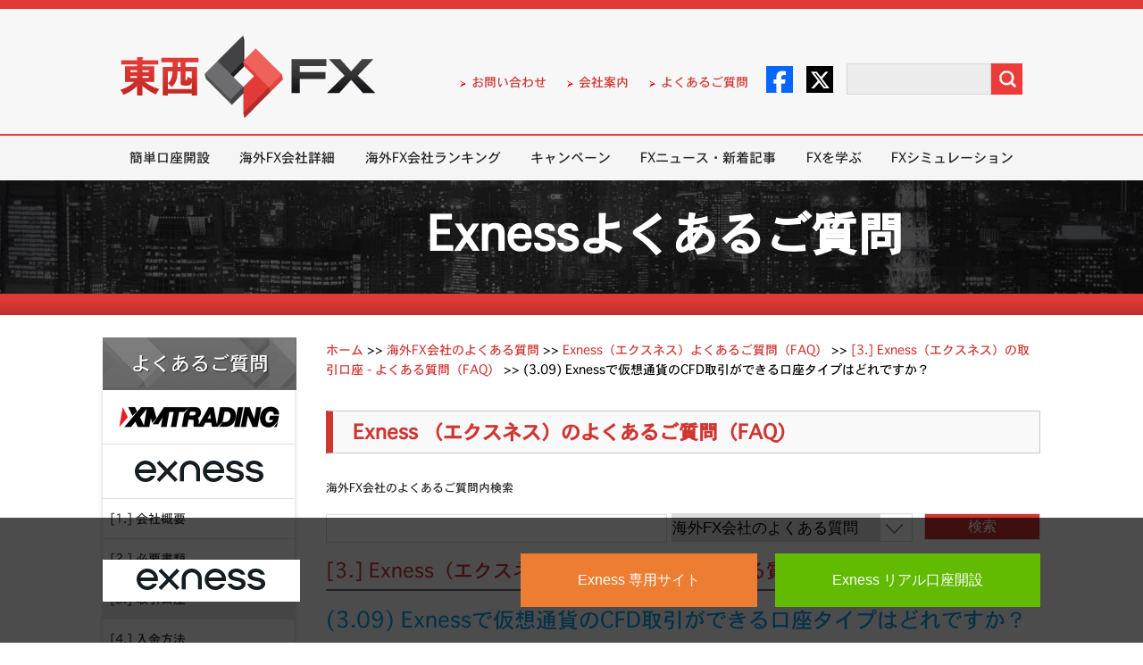

--- FILE ---
content_type: text/html; charset=UTF-8
request_url: https://www.tozaifx.com/faq/exness/account/3-09-exness-crypto-cfd-account-types
body_size: 56971
content:

<!DOCTYPE html>

<html class="no-js">
<html lang="ja">
<head>
  <meta charset="UTF-8">
  <meta http-equiv="content-language" content="ja-JP"> 
  <meta name="viewport" content="width=device-width, initial-scale=1.0, maximum-scale=1.0, user-scalable=0" />

<!-- Google Tag Manager -->
<script>(function(w,d,s,l,i){w[l]=w[l]||[];w[l].push({'gtm.start':
new Date().getTime(),event:'gtm.js'});var f=d.getElementsByTagName(s)[0],
j=d.createElement(s),dl=l!='dataLayer'?'&l='+l:'';j.async=true;j.src=
'https://www.googletagmanager.com/gtm.js?id='+i+dl;f.parentNode.insertBefore(j,f);
})(window,document,'script','dataLayer','GTM-WNPJVJL');</script>
<!-- End Google Tag Manager -->

    <link rel="alternate" type="application/rss+xml" title="東西FX RSS Feed" href="https://www.tozaifx.com/feed/" />
    <link rel="icon" type="image/png" href="https://www.tozaifx.com/wp-content/themes/html/favicon.png">

    <title>Exnessで仮想通貨のCFD取引ができる口座タイプはどれですか？ 東西FX</title>

    <script type="text/javascript" src="https://ajax.googleapis.com/ajax/libs/jquery/1.8.3/jquery.min.js"></script>  


    <!--    <link rel="stylesheet" href="https://www.tozaifx.com/wp-content/themes/html/style.css">-->
    <!--    <link rel="stylesheet" href="https://www.tozaifx.com/wp-content/themes/html/styles/critical.css">-->

    <!--    <link rel="stylesheet" href="https://www.tozaifx.com/wp-content/themes/html/styles/reset.css">-->
    <!--    <link rel="stylesheet" href="https://www.tozaifx.com/wp-content/themes/html/styles/layouts.css">-->
    <!--    <link rel="stylesheet" href="https://www.tozaifx.com/wp-content/themes/html/styles/normalize.css">-->
    <!--    <link rel="stylesheet" href="https://www.tozaifx.com/wp-content/themes/html/styles/common.css">-->
    <!--    <link rel="stylesheet" href="https://www.tozaifx.com/wp-content/themes/html/styles/responsive.css">-->

    <style>
        html{width:100%;min-width:1080px;overflow-y:scroll}
        body{margin:0;padding:0;border:0;background:#fff; line-height: 1}
        html,body{height:100%}

        .logo{background:url(/wp-content/themes/html/images/logo.png) no-repeat;display:block;margin:30px 0 0;height:100px;min-width:300px;display:inline-block;text-decoration:none}
        .logo p{color:#252525;font:17px Osaka;margin:70px 0 0 190px}
        .head-right{float:right}
        .head-right li{padding-left:5px;vertical-align:middle}
        .head-right li a{color:#cf3532;text-decoration:none;background:url(/wp-content/themes/html/images/marker-top.png) left no-repeat;padding-left:16px;background-position:0 2px;font-size:14px}
        .head-right li a:hover{background:url(/wp-content/themes/html/images/marker-top.png) 2px no-repeat;text-decoration:underline;padding-bottom:2px}

        .slidefull{position:absolute;top:0;left:0;right:0;bottom:0;position:absolute;z-index:99;display:block}
        .pos-abs{position:absolute;top:3px;right:0}
        #page #top-nav li:nth-child(4) > a,#page #top-nav li:nth-child(5) > a{background:none;padding:0} 
        #page > div.header > div > div.head-right.pos-abs > ul > li:nth-child(5),#page > div.header > div > div.head-right.pos-abs > ul > li:nth-child(6){padding:0;margin:0}
        .head-right ul{float:left;margin:71px 0 0}
        .head-right ul li{color:#E23B37;font:15px Osaka;position:relative;top:-10px;margin:0 10px 0 0;list-style:none;display:inline-block}
        .head-right li img{transition:.2s;opacity:1}
        img.imgopac:hover{opacity:.3} 
        .head-right li img:hover{opacity:.7;transition:.2s} 
        .head-right form{float:right;margin:58px 0 0 15px}
        .head-right input{border:1px solid #d7d7d7;height:33px;width:150px;font:15px Osaka;text-indent:10px}
        .head-right input[type="submit"]{background:url(/wp-content/themes/html/images/icon-search.png);border:none;width:35px;height:35px;cursor:pointer;font-size:0;float:right;transition:.2s;opacity:1}
        .head-right input[type="submit"]:hover{opacity:.7;transition:.2s}
        .menu-top{margin:7px 0 0}
        .menu-top li{display:inline-block;height:49px}
        .menu-top li.current-menu-item{background:url(/wp-content/themes/html/images/bg-menu-h.png) repeat-x}
        .menu-top li a{color:#FFF;text-decoration:none;height:49px;padding:0 18px;font:14px/50px Osaka;display:inline-block}
        .menu-top li a.selected,.menu-top li:hover{background:url(/wp-content/themes/html/images/bg-menu-h.png) repeat-x}
        .slider{width:100%;min-width:1050px;height:358px;font-family:'Osaka'}
        .slider h1,.nav-line{    background: linear-gradient(180deg, rgba(221,57,53,1) 0%, rgba(206,53,50,1) 100%);text-align:center;position:relative;height:38px;font:bold 56px Osaka;color:#252525;text-shadow:0 -2px 1px #fff,0px -2px 1px #fff,0px -2px 1px #fff,0px -2px 1px #fff,0px -2px 1px #fff,0px -2px 1px #fff,0px -2px 1px #fff,0px -2px 1px #fff,0px -2px 1px #fff,0 2px 1px #fff,0px 2px 1px #fff,0px 2px 1px #fff,0px 2px 1px #fff,0px 2px 1px #fff,0px 2px 1px #fff,0px 2px 1px #fff,0px 2px 1px #fff,0px 2px 1px #fff,1px 0 1px #fff,2px 0 1px #fff,2px 0 1px #fff,2px 0 1px #fff,2px 0 1px #fff,2px 0 1px #fff,2px 0 1px #fff,2px 0 1px #fff,2px 0 1px #fff,1px 0 1px #fff,-2px 0 1px #fff,-2px 0 1px #fff,-2px 0 1px #fff,-2px 0 1px #fff,-2px 0 1px #fff,-2px 0 1px #fff,-2px 0 1px #fff,-2px 0 1px #fff}
        .btn-slider{background:url(/wp-content/themes/html/images/btn-slider.png) no-repeat top;width:212px;height:49px;display:block;margin:0 0 -49px;box-shadow:0 5px 10px rgba(0,0,0,0.7)}
        .btn-slider:hover{background:url(/wp-content/themes/html/images/btn-slider.png) no-repeat bottom;opacity:.8}
        .slide-01,.slide-02,.slide-03,.slide-04,.slide-05,.slide-06,.slide-07,.slide-09,.slide-10,.slide-11,.slide-12,.slide-13{background:url(/wp-content/themes/html/images/slide-01.jpg) no-repeat center;background-size:cover!important;height:355px;width:100%;position:relative}
        .slide-01{background:url(/wp-content/themes/html/images/cashback__hp_banner_2502_pc_bkg.png) no-repeat center} 
        .slide-02{background:url(/wp-content/themes/html/images/slide_02.jpg) no-repeat center}
        .slide-03{background:url(/wp-content/themes/html/images/slide_3_1.jpg) no-repeat center}
        .slide-04{background:url(/wp-content/themes/html/images/slide4.jpg) no-repeat center}
        .slide-06{background:#fff}
        .slide-07{background:url(/wp-content/themes/html/images/errante_trading_contest_250501_1958_355_hp.png) no-repeat center}
		.slide-09{background:url(/wp-content/themes/html/images/errante_30_deposit_bonus_0425_pc.png) no-repeat center}
        .slide-10{background:url(/wp-content/themes/html/images/errante_tozaifx_100_deposit_bonus_pc_1958_355.png) no-repeat center}
        .slide-11{background:url(/wp-content/themes/html/images/errante_tozaifx_acc_open_bonus_pc_1958_355.png) no-repeat center}
        .slide-12{background:url(/wp-content/themes/html/images/fxgt_tozaifx_tieup_cashback_pc_151125.jpg) no-repeat center} 
        .slide-13{background:url(/wp-content/themes/html/images/fxgt_tozaifx_tieup_acc_bonus17_pc_151125.jpg) no-repeat center} 	 	 		
        .slide-01 .btn-slider,.slide-02 .btn-slider,.slide-03 .btn-slider,.slide-04 .btn-slider,.slide-05 .btn-slider,.slide-07 .btn-slider,.slide-09 .btn-slider,.slide-10 .btn-slider,.slide-11 .btn-slider,.slide-12 .btn-slider,.slide-13 .btn-slider{position:relative;top:223px;left:205px}

        .btn-green{background-color:#62bb00;width:217px;height:50px;text-align:center;font:16px/18px Osaka;color:#fff;text-decoration:none;display:flex;align-items: center; justify-content: center;padding:3px 0 0;margin:0 0 10px;transition:.2s}
        .btn-green1{background:url(/wp-content/themes/html/images/stbtn.PNG) no-repeat;width:298px;height:65px;text-align:center;font:17px/18px Osaka;color:#fff;text-decoration:none;text-shadow:1px 1px 1px #000;display:inline-block;padding:10px 0 0;margin:0 0 10px;transition:.2s;font-size:16px}
        .btn-green1:hover{opacity:.8;transition:.2s}
        .btn-green:hover{background:#478800;transition:.2s}

        .banner_bg{width:100%;background:url(https://www.tozaifx.com/wp-content/themes/html/FXPro/images/bg_banner.jpg) repeat-x left top;height:127px;overflow:hidden}
        .banner_bg_img{width:100%;background:url(/wp-content/themes/html/FXPro/images/city.jpg) center top;height:127px}
        .w1050{width:1050px;margin:0 auto}
        .pos1{font-size:15px;width:195px;padding:10px;float:left;margin:30px 0}
        .breadcrumbs li a,.breadcrumbs a,.breadcrumbs a:visited,.breadcrumbs.bread1 span{font-size:12px}
        .breadcrumbs.bread1{margin-bottom:10px}
        .title-1{text-align:center;color:#fff;padding:35px 0 0 210px;font:bold 52px/50px Osaka}
        .centered{margin:0 auto}
        .center_full{width:100%;margin:0 auto;float:none!important}
        .bgred{background:url(/wp-content/themes/html/educ/bg-red.png) top;height:24px}
        .sideb{margin-top:5px;width:250px;float:left}
        .conty{padding-top:50px;font-family:'Osaka';font-display:swap}
        .conty ul li{line-height:40px;}

        .ul-gray.marg0.bg.ran1 h2,.ul-gray.marg0.bg.spec-m h2{font:22px/59px Osaka;vertical-align:middle;color:#fff;text-shadow:1px 1px 1px #252525;width:217px;height:59px;text-align:center;background:url(/wp-content/themes/html/images/bg-title-gray.png) no-repeat}
        .ul-gray.marg0.bg.ran1 li a,.ul-gray.marg01.bg.ran1 li a{color:#333!important;font-size:15px;line-height:62px}
        .ul-gray.marg0.bg.ran1 li a.selected{background:#ECECEC}
        .ul-gray.marg0.bg.spec-m li a,.ul-gray.marg01.bg.spec-m li a{color:#333!important;font-size:18px;line-height:19px;padding:12px 0}

        .main-sb{float:left;width:218px}
        .page-sb{float:left;width:220px;margin:-122px 0 0}
        .page-sb .btn-green{margin:0 0 70px}
        .ul-blue li a{box-shadow:0 0 5px rgba(0,0,0,0.2)}
        .ul-blue .btn-01{background:url(/wp-content/themes/html/images/btn-blue-01.png) no-repeat;width:217px;height:34px;font:15px/37px Osaka;color:#252525;text-decoration:none;vertical-align:middle;display:inline-block;text-indent:45px;transition:.2s}
        .ul-blue .btn-01:hover{opacity:.7;transition:.2s;color:#000}
        .ul-blue .btn-02{background:url(/wp-content/themes/html/images/btn-blue-02.png) no-repeat;width:217px;height:34px;font:15px/34px Osaka;color:#252525;text-decoration:none;vertical-align:middle;display:inline-block;text-indent:45px;margin:5px 0;transition:.2s}
        .ul-blue .btn-02:hover{opacity:.7;transition:.2s;color:#000}
        .ul-blue .btn-03{background:url(/wp-content/themes/html/images/btn-blue-03.png) no-repeat;width:217px;height:34px;font:15px/34px Osaka;color:#252525;text-decoration:none;vertical-align:middle;display:inline-block;text-indent:45px;transition:.5s}
        .ul-blue .btn-03:hover{opacity:.7;transition:.2s;color:#000}
        .ul-gray{width:217px;margin:20px 0 -20px;box-shadow:0 0 5px rgba(0,0,0,0.2)}
        .ul-gray h2{background:url(/wp-content/themes/html/images/bg-title-gray.png) no-repeat;font:22px/59px Osaka;vertical-align:middle;color:#fff;text-shadow:1px 1px 1px #252525;width:217px;height:59px;text-align:center}
        .ul-gray h3{background:url(/wp-content/themes/html/images/bg-title-gray.png) no-repeat;font:22px/59px Osaka;vertical-align:middle;color:#fff;text-shadow:1px 1px 1px #252525;width:217px;height:59px;text-align:center}
        .ul-gray h3:hover{color:#F8F8F8;opacity:.9;transition:.2s}
        .ul-gray li{height:62px;border-bottom:1px solid #e0e0e0;background:#fff;display:flex;align-items:center} 
        ul.bg li:hover{background:#E8E8E8} 
        .ul-gray li span{font:21px/62px Trebuchet MS;color:#555;text-decoration:none;vertical-align:middle;display:flex!important;align-items:center;justify-content:center}
        .ul-gray li span:empty{display:none!important}
        .ul-gray li a{width:217px;display:inline-block;text-align:center}
        .ul-gray li a img{opacity:1;transition:.2s;margin-left:-22; max-width: 100%} 
        .ul-gray li a img:hover{opacity:.7;transition:.2s}
        .ul-gray .btn-00{display:inline-block;text-indent:20px;transition:.5s}
        .ul-gray .btn-01{display:inline-block;text-indent:20px;transition:.5s}
        .ul-gray .btn-02{display:inline-block;text-indent:20px;transition:.5s}
        .ul-gray .btn-03{display:inline-block;text-indent:20px;transition:.5s}
        .ul-gray img{margin:0}
        .ul-social{background:url(/wp-content/themes/html/images/bg-social.png) no-repeat top;width:217px;min-height:200px;box-shadow:0 0 5px rgba(0,0,0,0.2);text-align:center;padding:0 0 10px}
        .ul-social h2{font:22px Osaka;color:#252525;margin:40px 0 15px;display:inline-block}
        .ul-social li{margin:3px 0 0}
        .ul-social li:hover{opacity:.7;transition:.2s;color:#000}
        .ul-banners{box-shadow:0 0 5px rgba(0,0,0,0.2);text-align:center;padding:10px 0;margin:0 0 20px;width:217px}
        .ul-banners li:first-child{margin:0}
        .ul-banners li{margin:10px 0 0}
        .banners li:hover{opacity:.7;transition:.2s;color:#000}
        .wrapper-main{min-height:430px;padding:0}
        .wrapper-main1{background:#fff;min-height:430px;padding:15px 0 0}
        .page-content{padding:0 0 40px 265px}
        .main-content{padding:0 0 0 250px}

        .bg h2{background:url(/wp-content/themes/html/images/bg-bu.png) no-repeat}
        .bg h2 a{font:22px/59px Osaka;vertical-align:middle;color:#fff;text-decoration:none;display:block}
        .bg h3 a{font:22px/59px Osaka;vertical-align:middle;color:#fff!important;text-decoration:none;display:block}
        .bg h3 a.selected:hover{color:#cf3532!important}
        .bg h3 a:hover{color:#cf3532!important}
        .bg li a{font-size:28px;letter-spacing:-2px;line-height:55px;text-decoration:none;font-family:'Osaka'}
        .btn{height:63px;background:url(/wp-content/themes/html/educ/backgr-btn.png);text-align:center;font-size:34px;font-weight:700;line-height:63px;border:1px solid #e1e1e1;box-shadow:inset 0 0 6px #FFF;margin:5px;float:left;font-family:'Osaka'}
        .btn a{display:block;text-decoration:none}
        .btn:hover{box-shadow:0 0 8px #C7C5C5}
        .green1 a,.green1{color:#00a651!important}
        .blue1 a{color:#2887cb}
        .blue2 a{color:#003663}
        .full{width:788px;float:none}
        .sw{margin-top:-4px}
        .w1-4,.w1-3,.w1-2{width:187px;font-size:18px;line-height:24px;padding-top:8px;height:55px}
        .w1-4 span,.w1-3 span,.w1-2 span,.btn2 span{font-size:15px;color:#000;display:block;font-weight:400;letter-spacing:-2px}
        .w1-3 span{font-size:14px}
        .w1-3{width:254px}
        .w1-2{width:387px}

        .title-main{text-align:center;font-size:44px;font-family:'Osaka';color:#cf3532;border-bottom:3px solid #cf3532;font-weight:600;padding-bottom:25px}
        ul.breadcrumbs{margin:8px 0;font-family:'Osaka';display:inline-block;height:20px}
        .breadcrumbs li{float:left;padding:5px 20px 0 10px;position:relative;font-size:14px}
        .breadcrumbs{width:1050px;margin:0 auto;padding-bottom:5px;font-size:14px;font-family:'Osaka';max-width:100%}
        .breadcrumbs.bread{margin-top:10px;margin-left:265px;position:relative;z-index:999;width:calc(100vw - 256px);max-width:800px}
        .breadcrumbs.bread1{margin-top:10px}
        .breadcrumbs > span{line-height:1.6}
        .s{margin:10px auto 7px}
        .breadcrumbs li a,.breadcrumbs a,.breadcrumbs a:visited{color:#cf3532;font-size:14px;padding-bottom:1px;text-decoration:none}
        .breadcrumbs li a:hover,.breadcrumbs a:hover{border-bottom:2px solid #cf3532}
        .breadcrumbs li a::after{content:">>";width:12px;height:12px;padding-left:10px;position:absolute;top:5px;right:1px;font-size:12px;padding-top:1px;color:#333;cursor:default}

        form,input,select,textarea,h1,h2,h3,h4,h5,p,ul{margin:0;padding:0}
        ul li{list-style:none;font-family:'Osaka';font-display:swap}
        a img{border:none}
        .left{float:left}
        .right{float:right}
        .w-800{width:800px}
        .clear{clear:both}
        .w1050:after,.sub-menu:after,.sub-menu ul:after,.clearfix:after{content:".";display:block;height:0;font-size:0;clear:both;visibility:hidden;zoom:1}
        .f24{font-size:24px;margin:25px 0}
        .red,.red p,.red a{color:#cf3532!important}
        .blue{color:#2887cb}
        .bold{font-weight:700;font:bold 22px/45px Osaka}
        #page{min-width:1080px;position:relative;top:0!important}
        #page {min-height:100%;}
        table{border-color:#999!important}
        h2.h2eader{padding:10px 22px;border-top:1px solid #C8C8C8;border-right:1px solid #C8C8C8;border-bottom:1px solid #C8C8C8; border-left: 8px solid #cf3532; background:#F9F9F9;display:block; line-height: 1.2}
        h2.h2eader a{text-decoration:none}
        h2.h2eader a:hover{text-decoration:underline}
        table.pays,td,tr{border:1px solid #C8C8C8!important}
        .silver span,.silver{color:#777;font-weight:700}
        .header > .inner{position:relative;height:140px}
        .clear{clear:both;height:0}
        .inner {width: 1010px; margin: 0 auto; position: relative;}
        input{width:130px;background:#ececec;border:1px solid #dadada;height:30px;padding-left:10px;font-size:16px}
        .footer-text{padding:35px 0 0;clear:both}
        .col1-4{width:calc(25% - 14px);padding:20px 5px;display:inline-table}
        .col1-4:hover .col-head{color:#c93431;text-decoration:underline}
        .col-head{color:#000;font-size:16px;font-weight:700;font-family:'Osaka';text-align:center}
        .col-head:hover{color:#c93431;text-decoration:underline}
        .col1-4 ul li a{font-size:11.9px;line-height:1;color:#c93431;text-decoration:none;background:url(/wp-content/themes/html/images/marker-top.png) 0 no-repeat;padding-left:15px}
        .date-p{color:#cf3532;font-family:'Osaka'}
        .news-a{line-height:2}
        .news-a a{color:#000;text-decoration:none;font-family:'Osaka'}
        .news-a a strong{margin-left:5px}
        .news-a a:hover{text-decoration:underline}
        .tags{display:inline}
        .tags a{border:1px solid red;padding:0 7px;font-family:'Osaka';font-size:14px;color:red}
        .wrapper-main h2.h2eader{width:700px;margin-top:28px;margin-bottom:10px}
        #news .tags a{border:1px solid red!important;color:red!important}
        .slidetext4 br{display:none}
        #responsive-menu-pro li > a{position:relative}
        #responsive-menu-pro li > a:before{position:absolute;content:"";display:block;width:34px;height:26px;top:0;left:0}
        .responsive1{display:none}
        #mobos{display:none}
        .links.responsive1{margin:10px 0}
        .links.responsive1 .col1-2{width:calc(50% - 10px);float:left}
        .links.responsive1 .col1-2.right{float:right}
        .links.responsive1 .col1-2 a{position:relative;padding:18px 20px;text-align:center;display:block;color:#fff;font-weight:600;font-size:18px}
        .col1-2.green a{background-color:#62bb00!important}
        .col1-2.blue{background-color:#0069ab}
        #tabs2{display:none}
        .tabs__content{display:none;padding:20px}
        .tabs__content.active{display:block}
        #tabs2{border-left:1px solid #C8C8C8;padding:0;border-right:1px solid #C8C8C8;border-bottom:1px solid #C8C8C8}
        .tabs__caption li{display:block;float:left;width:calc(50% - 61px);padding:15px 30px;color:#cf3532;background:#F9F9F9;cursor:pointer;border-top:4px solid #c8c8c8;border-bottom:1px solid #c8c8c8;border-right:1px solid #c8c8c8;font-size:22px;text-align:center}
        .tabs__caption li.active{border-top:4px solid #cf3532;border-bottom:none;background:#fff}
        .buttonpc{display:none;font-size:20px;color:#333;text-align:center;background-color:#f2f2f2!important;position:relative;border:1px solid #C8C8C8;cursor:pointer;width:calc(100% - 26px);margin:5px auto 10px;position:relative}
        .buttonpc .fa-chevron-right{position:absolute;right:13px;top:calc(50% - 12px);font-size:26px;color:#7f7f7f}
        .buttonpc span{display:inline-block;position:relative;padding:20px 50px}
        .buttonpc span .fa-desktop{position:absolute;left:0;top:calc(50% - 13px);font-size:30px}
        .nret img{margin-left:75px}
        #responsive-menu-pro li a{color:#000}
        .responsive-menu-pro-subarrow{position:relative}
        .responsive-menu-pro-subarrow:before{position:absolute;top:calc(50% - 8px);left:calc(50% - 8px);content:"";border-left:2px solid #fff;border-top:2px solid #FFF;width:15px;height:15px;transform:rotate(225deg)}
        #responsive-menu-pro{padding-top:40px!important}
        #back-mobile{font-size:24px;text-align:center;background:url(/wp-content/themes/html/images/mobile/back-to-mobile.png) no-repeat #eeece0;background-position:right 10px center;border-top:1px solid #bdbdbd;border-bottom:1px solid #bdbdbd;margin-bottom:1px;padding:20px 0;position:fixed;left:0;top:0;right:0;display:none;z-index:9999;cursor:pointer;max-width:100%}
        #mobmail{position:absolute;display:none;top:31px;right:60px;border-left:1px solid #cf3532;border-right:1px solid #cf3532;padding:0 15px}
        #mobsocial{display:none;margin:20px 0 5px}
        .frst{float:left;margin-left:10px}
        .scnt{float:right;margin-right:10px}
        .frst img,.scnt img{max-width:100%}
        #mobtop{color:#fff;display:none;text-align:center;font-size:20px;padding-top:22px;height:36px;background:#a2160e;padding-left:15px;width:calc(100% - 15px);margin:0 auto;cursor:pointer;position:relative}
        .fa.fa-chevron-circle-up{position:absolute;top:calc(50% - 12px);left:calc(50% - 100px);font-size:30px;color:#fff}
        .fa-fw:before{top:3px!important;position:relative}
        .fa.fa-envelope-o{font-size:30px;color:#cf3532}
        .header .btn-green{display:none;width:86px;padding:4px;height:20px;background-size:100% 100%;position:absolute;right:135px;top:31px;font-size:15px}
        .bx-wrapper .bx-controls-direction a{position:absolute;top:calc(50% - 40px);margin-top:-16px;outline:0;width:37px;height:63px;text-indent:-9999px;z-index:9999;cursor:pointer}
        .bx-wrapper .bx-prev{background:url(/wp-content/themes/html/images/slider-arrows.png) no-repeat left top;left:10px}
        .bx-wrapper .bx-next{background:url(/wp-content/themes/html/images/slider-arrows.png) no-repeat right top;right:10px}
        .bx-wrapper{position:relative;margin:0 auto;padding:0}
        .bx-wrapper .bx-pager{text-align:center;font-size:.85em;font-family:Arial;font-weight:700;color:#666;padding:12px 0;width:96%;max-width:1010px;margin:0 auto;text-align:right}
        .bx-controls.bx-has-controls-direction.bx-has-pager{background: linear-gradient(180deg, rgba(221,57,53,1) 0%, rgba(206,53,50,1) 100%);}
        .bx-wrapper .bx-pager .bx-pager-item,.bx-wrapper .bx-controls-auto .bx-controls-auto-item{display:inline-block}
        .bx-wrapper .bx-pager.bx-default-pager a{background:#fff;text-indent:9999px;display:block;outline:0}
        .bx-pager-item{width:29px;height:10px;overflow:hidden;margin:0 0 0 5px;display:inline-block;background:#fff}
        .bx-wrapper .bx-pager-link.active{background:#000!important}
        #calsrotator .bx-wrapper .bx-controls-direction a,.rankslider .bx-controls-direction a{top:calc(50% - 25px);margin-top:0;outline:0;width:15px;height:30px}
        #calsrotator .bx-wrapper .bx-prev,.rankslider .bx-wrapper .bx-prev{background:url(/wp-content/themes/html/images/mobile/arrow-right-gray.png) no-repeat center;transform:rotate(180deg);left:-20px}
        #calsrotator .bx-wrapper .bx-next,.rankslider .bx-wrapper .bx-next{background:url(/wp-content/themes/html/images/mobile/arrow-right-gray.png) no-repeat center;right:-20px}
        .rankslider{padding:20px 30px;background:#f9f9f9;border:1px solid #C8C8C8}
        .rankslider .rboxs { margin:  0 5px}
        .rankingblock{text-align:center}
        .rankingblock a{color:#000;border:1px solid #ccc;background:#fff}
        .rhead{padding:10px 0;font-size:18px;font-weight:700}
        .rimg{border-top:1px solid #ccc;border-bottom:1px solid #ccc;padding:10px 0;height:52px}
        .rtext{font:16px Osaka;padding:20px 10px;min-height:100px}
        .xm .rhead{background:url(/wp-content/themes/html/images/rank1.jpg) no-repeat center;background-size:cover}
        .silver .rhead{background:url(/wp-content/themes/html/images/rank2.jpg) no-repeat center;background-size:cover}
        .bronze .rhead{background:url(/wp-content/themes/html/images/rank3.jpg) no-repeat center;background-size:cover}
        .col1-2 .fa-chevron-right{position:absolute;right:15px;top:calc(50% - 12px);font-size:26px;color:#fff}
        .col1-4 .col-head .fa,.col1-4 .fa{display:none}
        .newslink{color:#cf3532;font-size:15px;line-height:2;padding:5px;display:block;border:1px solid #C8C8C8;position:relative;font-size:17px;font-weight:600;margin-top:10px;text-align:center}
        a.newslink .fa-chevron-right{position:absolute;right:15px;top:calc(50% - 11px);font-size:24px;color:#cf3532}
        .tabs__content	.block,.news-a{border-bottom:dashed 1px #999;padding-bottom:5px;margin-bottom:5px}
        .box-logos img{max-height:50px;max-width:81%}
        .blogos a{display:flex;align-items:center;justify-content:center;margin:4px;width:calc(33% - 10px);text-align:center;border:1px solid #e1e1e1;padding:10px 0} 
        .blogos a:nth-child(3n){margin-right:0}
        .blogos a:nth-child(1),.blogos a:nth-child(4){margin-left:0}
        .blogos a:nth-child(7){}
        .blogos{margin-top:-4px;padding-bottom:10px;background:#fff;display:flex;flex-wrap:wrap;justify-content:flex-start}
        .blogos img:hover{opacity:.5!important;transition:.1s}
        .rboxs .rimg img{max-width:90%}
        .rimg{display:flex;justify-content:center;align-items:center}
        .mega-sub-menu{z-index:9999!important}
        ul.tabs{margin:0;padding:0;list-style:none}
        ul.tabs li{background:none;color:#000;display:inline-block;padding:12px 15px;cursor:pointer;font-size:18px;margin:0!important;background:#fff;width:calc(50% - 35px);text-align:center;border-bottom:3px solid #c00000}
        ul.tabs li:last-child{float:right}
        ul.tabs li.current{background:#f9f9f9;border-bottom:2px solid #c00000}
        .tab-content{display:none;background:rgba(255,255,255,0.8);padding:20px 15px 0;font-size:16px;line-height:1.6;color:#21325c}
        .tab-content.current{display:inherit}
        #tab-2{padding-bottom:30px!important}
        .container-tab{padding-top:20px}
        /*.logos6.rows2 .vcb:nth-child(1) img,*/
        .logos6.rows2 .vcb:nth-child(4) img,.slider-wrapper{overflow:hidden!important}
        .mega-sub-menu{background:#fff!important;border:1px solid #333!important}
        .mega-sub-menu .textwidget a{color:#000;font-family:inherit;font-size:15px;letter-spacing:-1px}
        .mega-sub-menu .textwidget a:hover{color:#e23b37}
        .mega-sub-menu .textwidget a i{margin-right:8px;font-size:26px}
        .mega-sub-menu .mega-menu-item:nth-child(1):after{content:""!important;display:block!important;position:absolute;top:15px;right:0;bottom:30px;width:1px;background:#626262}
        .mega-sub-menu .mega-menu-item:nth-child(1) p{font-size:11px}
        .textwidget.custom-html-widget ul{padding:0 0 10px}
        .textwidget.custom-html-widget ul li{padding:5px 0;border-bottom:1px solid #555}
        .textwidget.custom-html-widget ul li a{font-size:13px}
        .mega-menu-section #mega-menu-mega .mega-sub-menu{padding-bottom:30px!important;min-height:335px!important;border-bottom:none!important}
        #mega-menu-wrap-mega .mega-menu-item:nth-child(1) .mega-sub-menu .mega-menu-item:nth-child(n+2),#mega-menu-wrap-mega .mega-menu-item:nth-child(5) .mega-sub-menu .mega-menu-item:nth-child(n+2),#mega-menu-wrap-mega .mega-menu-item:nth-child(6) .mega-sub-menu .mega-menu-item:nth-child(n+2),#mega-menu-wrap-mega .mega-menu-item:nth-child(7) .mega-sub-menu .mega-menu-item:nth-child(n+2){width:33%!important}
        #mega-menu-wrap-mega .mega-menu-item:nth-child(4) .mega-sub-menu .mega-menu-item:nth-child(2){width:22%!important}
        #mega-menu-wrap-mega .mega-menu-item:nth-child(4) .mega-sub-menu .mega-menu-item:nth-child(n+3){width:39%!important}
        #mega-menu-wrap-mega .mega-menu-item:nth-child(2) .mega-sub-menu .mega-menu-item:nth-child(n+2){width:25%!important}
        #mega-menu-wrap-mega .mega-menu-item:nth-child(3) .mega-sub-menu .mega-menu-item:nth-child(n+2){width:48%!important}
        .mega-menu-section #mega-menu-mega .mega-sub-menu{position:relative;padding-left:20%!important}
        .mega-menu-section #mega-menu-mega .mega-sub-menu > li{padding-bottom:0!important}
        .mega-menu-section #mega-menu-mega .mega-sub-menu > li:first-child{position:absolute!important;top:10px!important;left:0!important;width:200px!important;bottom:0!important}
        #mega-menu-wrap-mega .mega-menu-item:nth-child(7) .mega-sub-menu .mega-menu-item .link-mm-1.margbott{margin-bottom:35px!important}
        #mega-menu-wrap-mega #mega-menu-mega a.mega-menu-link{font-family:'Osaka'!important;font-display:swap}
        .mega-menu-section #mega-menu-mega .mega-sub-menu:before{content:""!important;position:absolute!important;display:block!important;top:0!important;left:-999px!important;right:-999px!important;bottom:-1px!important;background:#fff!important;background-position:bottom 1px center!important}
        .mega-menu-section #mega-menu-mega .mega-sub-menu:after{content:""!important;position:absolute!important;display:block!important;right:-999px!important;left:-999px!important;bottom:-30px!important;height:30px;background:url(/wp-content/themes/html/images/shadow-menu.png) top repeat-x transparent!important;background-position:bottom 1px center!important}
        .w-buttons a{display:block;color:#fff!important;padding:8px 0;width:100%;text-align:center}
        .w-buttons br{display:none!important}
        .w-buttons a:nth-child(1){margin-bottom:10px}
        .w-buttons .mega-link1{background:#5ebd00}
        .w-buttons .mega-link1:hover{background:#55a703}
        .w-buttons .mega-link2{background:#4170c6}
        .w-buttons .mega-link2:hover{background:#1f4fa7}
        .textwidget.custom-html-widget .cols-2{padding:0!important}
        .textwidget.custom-html-widget .cols-2 li{display:inline-block;width:48%;box-sizing:border-box;text-align:left;padding:0}
        .textwidget.custom-html-widget .cols-2 li:nth-child(even){margin-right:1%}
        .textwidget.custom-html-widget .cols-2 li a{font-size:11px}
        .mega-sub-menu *{font-family:'Osaka'!important}
        .mega-sub-menu .link-mm-1{display:block;margin-bottom:20px;color:#000;font-family:'Osaka'!important}
        .mega-sub-menu .link-mm-1 img{display:inline-block;vertical-align:middle;margin-right:5px}
        #advantages{display:flex;flex-wrap:wrap;justify-content:space-between;margin:30px auto}
        #advantages .col1-4{width:22%;text-align:center;border:1px solid #c8c8c8;display:block;padding:10px 6px}
        #advantages .col1-4:hover{box-shadow:0 0 20px rgba(0,0,0,0.3)}
        #advantages .col1-4 .col-head{font-size:16px;display:block;min-height:50px;margin-bottom:-10px;line-height:1.2}
        #advantages .col1-4:hover .col-head{text-decoration:none}
        #advantages .col1-4 ul{margin-top:10px;padding-left:10px}
        #advantages .col1-4 ul li{font-size:14px;letter-spacing:-2px;text-align:left;padding-bottom:8px;line-height:1.3;position:relative;padding-left:10px;color:#000}
        #advantages .col1-4 ul li:before{content:"";position:absolute;top:5px;left:0;width:5px;height:5px;background:#000;border-radius:50%}
        #advantages .col1-4 ul li a{background:none;font-size:13px;color:#000;padding:0}
        #advantages .col1-4 ul li a:hover{color:#c93431}
        #advantages .col1-4 img{filter:grayscale(100%);width:55px}
        #advantages .col1-4:hover img{filter:grayscale(0%)}
        #mega-menu-wrap-mega #mega-menu-mega{display:flex!important;justify-content:space-between!important}
        #mega-menu-wrap-mega #mega-menu-mega > li.mega-menu-item > a.mega-menu-link:after{display:none!important}
        #mega-menu-wrap-mega #mega-menu-mega > li.mega-menu-item > a.mega-menu-link:before{content:""!important;display:none!important;position:absolute!important;left:0!important;right:0!important;bottom:-1px!important;height:3px!important;background:#cf3532!important;z-index:99990!important}
        #mega-menu-wrap-mega #mega-menu-mega > li.mega-menu-item > a.mega-menu-link:hover{font-weight:600!important}
        #mega-menu-wrap-mega #mega-menu-mega > li.mega-menu-item > a.mega-menu-link:hover:before{display:block!important}
        .menu-top{display:none!important}
        .header{background:#f7f7f7;padding-top:10px;position:relative; }
        .header:before{content:"";position:absolute;left:0;top:0;right:0;height:10px;background:#e23b37}
        .header > .inner{height:140px}
        .mega-menu-section{border-top:2px solid #e23b37;background:#f5f5f5}
        .bx-viewport { max-height:355px;}
        .subtitle{background:#ebebeb}
        .subtitle p{font:18px/22px Osaka;color:#252525;margin:0 0 20px;padding:30px 0 30px 265px;letter-spacing:-1px}
        .box-logos{background:#fbfbfb;width:760px;margin:0 0 14px}
        .box-logos img{vertical-align:middle}
        .box-logos h2{text-align:center;display:block;background:#fff;font:bold 32px/50px Osaka;color:#c33;vertical-align:middle}
        .box-logos img{max-height:50px;max-width:81%} 

        #mob_slider {}
        #mob_slider ul {}
        #mob_slider ul li {}
        #mob_slider ul li a{ display: block}
        #mob_slider ul li a img{ max-width: 100%; width: 100%; height: auto}

        .slider5 .slick-dots {
            width: 100%;
            display: flex;
            justify-content: space-around;
            background: #d73733;
            padding: 10px 5px;
            box-sizing: border-box;
        }
        .slider5 .slick-dots li {
            width: 26px;
            height: 10px;
            overflow: hidden;
            margin: 0 3px;
            display: inline-block;
            background: #fff;
            font-size: 0;
        }
        .slider5 .slick-dots li.slick-active { background: #000}
        .slider5 .slick-dots li button { display: none}

        .single ol {list-style: auto; margin-left: 15px}
        .single ol li { font-size: 17px; color: #000}
        .single ol li a { color: #000} 
        .single-post h3 { font-size: 18px; font-weight: bold; color:#cf3532; margin: 20px 0 0;scroll-margin-top: 30px;}
        .single-post h2.h2eader { font-size: 22px;  color: #cf3532;}
        .single-post .toc { font-size: 25px; text-align: center; margin: 20px 0; font-weight: bold }
        .single-post .main-content ul:not(.efre) { list-style: disc; padding-left: 20px; margin-bottom: 20px}
        .single-post .main-content ul:not(.efre) li { list-style: disc; }

        #toc_container p.toc_title+ul.toc_list { margin-left: 0px}
        #toc_container.toc_white { width: 100%!important; box-sizing: border-box; padding: 20px; margin: 40px 0;  background: #f9f9f9!important; border: 1px solid #c8c8c8;}
        #toc_container p.toc_title { font-size: 25px!important; text-align: left!important;  border-bottom: 3px solid #cf3532; margin: 20px 0; font-weight: bold!important; color: #cf3532!important;  }
        #toc_container p.toc_title .toc_toggle a {font-size: 22px;  padding: 5px 8px; text-decoration: none!important;color:#d73733;}
        #toc_container .toc_list > li { line-height: 1.5; margin-bottom: 8px}
        #toc_container .toc_list > li > a { font-size: 17px; color: #cf3532; display: block; margin-bottom: 6px; }
        #toc_container .toc_list > li > a:hover { text-decoration: none; color: #cf35329e} 
        #toc_container .toc_list > li ul {    display: flex;  flex-wrap: wrap; flex-direction: column;  justify-content: space-between; padding: 12px 0;margin-left: 14px;}
        #toc_container .toc_list > li ul li { line-height: 1.2; margin-bottom: 5px;    width: 100%; box-sizing: border-box;    border-bottom: 1px #bcbcbc dashed;}
        #toc_container .toc_list > li ul a { font-size: 16px; color: #000; display: block;  padding: 5px; }
        #toc_container .toc_list > li ul a:hover { text-decoration: none; color: #0000009c}
        span.toc_number.toc_depth_1,
        span.toc_number.toc_depth_2 { display: none!important;  }
        .main-content article, .main-content article p { padding: 0!important;}
        #toc_container span.toc_toggle { color:#000!important;}

        .social-share-widgets > div:first-child { margin-top: 0!important;}
        .social-share-widgets > div {display: flex!important; align-items: center; margin-top: 0!important;}
        .social-share-widgets {  display: flex;  align-items: center;  justify-content: flex-start; margin: 15px 0!important;  }
        .main-content #twitter-widget-0 {  margin-top: 0px!important;  position: relative!important;  }
        .ul-gray h3 { display: flex; align-items: center; justify-content: center}
        .ul-gray h3 a { line-height: 1; font-size: 20px; color: white;}
        h1.title-lines {line-height: 1.2!important;  padding: 12px 10px 12px 20px!important;}
        li#mega-menu-item-19504 .mega-sub-menu li:nth-child(5) { clear: both!important; }
        .dnone2 { display: none}

        .new_soc_buttons {margin: 20px 0 5px;display: flex;  justify-content: flex-start;  align-items: center;  }
        .new_soc_buttons .a2a_kit a {}
        .new_soc_buttons .a2a_kit a > span {    display: block!important;  border-radius: 50%!important;  padding: 6px!important;}
        .new_soc_buttons .a2a_kit a.a2a_button_email > span { background-color: #7d7d7d!important;}
        .google_pub { display: flex; justify-content: flex-start; }
        .google_pub a {
            width: 240px;
            display: flex;
            justify-content: flex-start;
            align-items: center;
            font-size: 14px;
            color: #5f6368;
            font-family: 'Osaka';
            line-height: 1.2;
            padding: 8px;
            box-sizing: border-box;
            border: 1px solid #d9d9d9; 
            border-radius: 5px;
            font-weight: 600;
        }
        .google_pub a:hover {  opacity: 0.8}
        .google_pub a img { width: 50px; margin-right: 10px; margin-top: 0}
        .new_soc_buttons .google_pub a { width: auto; padding: 0; border: none}
        .new_soc_buttons .google_pub a img { margin-right: 5px}
        .new_soc_buttons .google_pub a:nth-child(2) { width: 42px}

        .textwidget .google_pub { margin:0 }
        .textwidget .google_pub a {width: calc(100% - 12px);  background: #fff;  margin: 5px; font-size: 12px}
        .textwidget .google_pub a img  {width: 34px; margin-right: 5px;}

        .other_posts { display: block}
        .other_posts h2,
        .other_posts h2 a{ font-size: 20px; text-decoration: underline; color: #cf3532!important; font-weight: 600; margin-bottom: 15px; width: 100%}
        .other_posts .posts_block {display: flex; justify-content: space-between; flex-wrap: wrap}
        .other_posts .posts_block .col1_3 { width: 30%; box-sizing: border-box; line-height: 1; margin-bottom: 20px;padding: 10px; transition: 0.2s}
        .other_posts .posts_block .col1_3:hover {     box-shadow: 0 0 10px #c4c4c4;}
        .other_posts .posts_block .col1_3 .img_box { margin: 0 0 10px}
        .other_posts .posts_block .col1_3 .img_box img { max-width: 100%; margin: 0}
        .other_posts .posts_block .col1_3 p { font-size: 13px!important; color: #333; line-height: 1.5!important; margin-bottom: 0}
        .other_posts .posts_block .col1_3 p.date_mod { font-size: 12px!important; margin-top: 10px}

        .switch_tab { margin: 20px auto}
        .switch_tab ul { display: flex; justify-content: flex-start; align-items: center; padding: 0!important;}
        .switch_tab ul li { padding: 12px 16px; color: #000; text-align: center; margin-right: 5px; list-style: none!important; cursor: pointer}
        .switch_tab ul li:hover { background: #f6f6f6}
        .switch_tab ul li.active { background: #e1e1e1; }


        a.yellow_bttn {
            display: block;
            margin: 30px auto;
            width: 270px;
            text-align: center;
            background: #FFCF01;
            padding: 22px;
            box-sizing: border-box;
            color: #000;
            line-height: 1.1;
        }
        a.yellow_bttn:hover { background: #f0c616;}
        .subh_h3 {
            border-left: 8px solid #cf3532;
            padding: 10px;
            font-size: 20px;
            line-height: 2.2;
            margin: 20px auto;
        }
        .newbutton {width: 270px;  margin: 20px auto;  padding: 12px;  box-sizing: border-box;}

        .box_2buttons { display: flex; justify-content: center; align-items: center; margin: 30px auto; padding: 0; list-style: none}
        .box_2buttons li { list-style: none; width: 270px; padding: 0; margin: 10px;}
        .box_2buttons li a { display: block; box-sizing: border-box;  padding:10px; text-align: center; color: #000; text-decoration: none; background: #FFCF01; line-height: 1.1; font-size: 16px}
        .box_2buttons li a:hover {text-decoration: none;background: #eac217}

        .select_box.incontent { display: none; margin: 10px 0}
        .select_box.incontent .s_selected {
            display: flex;
            background: #d03432;
            color: #fff;
            font-weight: bold;
            position: relative;
            padding: 10px 15px;
            align-items: center;
            justify-content: center;
            height: 100%;
            box-sizing: border-box;
        }
        .select_box.incontent .s_selected:after {
            content: "";
            position: absolute;
            top: calc(50% - 4px);
            right: 8px;
            width: 0;
            height: 0;
            border-style: solid;
            border-width: 8px 6px 0 6px;
            border-color: #fff transparent transparent transparent; 
        }
        .select_box.incontent .s_selected.actv:after {
            transform: rotate(180deg);
        }
        .select_box.incontent .menu-exness-container a {
            font-size: 13px;
            color: #000;
            padding: 10px 15px;
            display: flex;
            align-items: center;
            justify-content: center;
            height: 100%;
            box-sizing: border-box;
            cursor: pointer;
        }
        .select_box.incontent .menu-exness-container .current-menu-item a {    background: #fff;
            color: #d03432; font-weight: bold}
        .select_box.incontent .menu-exness-container {    margin: 0;background: #F9F9F9;}

        .blogos a img { max-height: 48px!important; max-width: 180px!important; padding: 0!important; margin: 0!important;}
        .blogos a {
            width: calc(33% - 10px);
            box-sizing: border-box;
            height: 60px;
            display: flex;
            align-items: center;
            justify-content: center;
            margin: 5px;
        }

        body.header-fixed { padding-top: 202px;}
        body.header-fixed #page > .header {
            position: fixed;
            left: 0;
            top: 0;
            right: 0;
            background: #f7f7f7;
            box-shadow:0 0 15px 4px rgb(0 0 0 / 20%);
            z-index: 99999000;
            padding: 0;
        }
        body.header-fixed .header:before { display: none!important;}
        #mega-menu-wrap-mega #mega-menu-mega li.mega-menu-item-has-children > a.mega-menu-link > span.mega-indicator { display: none!important;}
         body { overflow: initial!important;}
        /*.responsive-menu-pro-open body { padding-top: 0!important;}*/

        .imac_box { text-align: center; margin: 10px 0 30px}
        .imac_box br { display: none}
        .imac_box a:hover { text-decoration:none}
        .imac_buttons .imac_grn_btn { width: 30%; padding: 0 }
        .imac_grn_btn a { display: block; color: #fff;     background: #61bb00; padding:12px 10px; text-align: center; width: 100%; margin: 20px auto; line-height: 1.1}
        .imac_grn_btn a:hover {background: #467f08}
        .imac_red_btns { display: flex; justify-content: space-between; flex-wrap: wrap}
        .imac_red_btns a {  display: block; color: #fff; line-height: 1.1;    background: #cf3532; padding:12px 10px; text-align: center;}
        .imac_red_btns a:hover {    background: #9e1614;}
        .imac_red_btns._imac_cols3 a { width: 31% }
        .imac_box a { display: flex; justify-content: center; align-items: center; box-sizing: border-box}
        .imac_red_btns._imac_cols2 { justify-content: center; }
        .imac_red_btns._imac_cols2 a { width: 31%; margin: 0 10px}

        @media all and (min-width: 981px) {
            body.header-fixed #page > .header > .inner,
            body.header-fixed #page > .header .mega-indicator { display: none!important;}
            #page{overflow:hidden}
        }
        @media all and (max-width: 1000px) {
            .blogos a { width: calc(50% - 10px)!important;}
            .blogos { justify-content: space-between}
            html{width:100%;max-width:100%;min-width:100%}
            .inner{width:96%;max-width:1010px}
            #page{min-width:98%}
            .pos-abs{right:0}
            .box-logos{width:100%}
            .wrapper-main h2.h2eader{width:calc(100% - 60px)!important}
            .frxlogos{width:100%;max-width:1000px}
            .img1{width:76vw}
            .img2{width:35%}
            .sl4{width:100%;max-width:1254px}
            .logoxm{max-width:370px;width:30%;background-size:100%;margin-left:5%;margin-right:10%;background-position:center left}
            .header-s4{font-size:36px}
            .nret{width:100%;max-width:990px}
            .nret img{max-width:811px;width:80%;position:absolute;bottom:164px}
            .header-s3{font-size:37px}
            .buttonsl{left:calc(50% - 161px)}
            .rimg img{max-width:80%!important;height:auto;margin:0 auto;margin-left:auto!important;margin-right:auto!important}
            a.rboxs:nth-child(5) > div:nth-child(2) > img:nth-child(1){max-width:70%!important}
            a.rboxs:nth-child(7) > div:nth-child(2) > img:nth-child(1){max-width:70%!important;margin-top:14px!important}
            .rtext{font-size:15px}
            .blogos a{ margin: 5px!important;width: calc(33.333% - 10px)!important;}
            .blogos a img{}
            .rankslider{overflow:hidden}
            .box_2buttons li { margin: 5px}
        }
        @media all and (max-width: 980px) {
            .mega-menu-section{display:none!important}
            .col1-4{width:calc(50% - 12px);padding:0;border:1px solid #bdbdbd;min-height:290px;margin-bottom:15px;height:290px}
            .col1-4 ul{width:180px;margin:0 auto!important}
            .wrapper-main h2.h2eader{font-size:20px;line-height:2}
            .foot-menu,.menu-bot{display:none}
            #top-nav,#top-search{display:none}
            #mobile{display:block!important}
            .logo{margin-top:16px}
            .header{height:124px;background-size:100% 170px;border-top:10px solid #e23b37;background:#f7f7f7}
            .slider-wrapper{position:relative}
            .box-logos{background:#fff;box-shadow:none}
            .wrapper-main{background:#fff}
            .text-sl5,.text-sl7{font-size:25px}
            .header-s4{font-size:32px}
            .text-sl5,.text-sl7{font-size:23px}
            .header-s3{font-size:30px}
            .nret{background-size:100% 100%}
            .buttonsl{font-size:29px;left:calc(50% - 133px)}
            .text-sl3{left:calc(50% - 88px);font-size:28px}
            .text-sl4{font-size:18px;right:3%}
            .text-sl2{font-size:18px;left:2.5%}
            .text-sl1{left:50%}
            h2.h2eader{font-size:20px}
            .responsive-menu-pro-inner,.responsive-menu-pro-inner::before,.responsive-menu-pro-inner::after{width:30px!important;height:4px!important}
            #mobmail{display:block}
            .bx-wrapper .bx-pager{text-align:center}
            #advantages .col1-4{width:49%;box-sizing:border-box;margin-bottom:10px}
            #advantages .col1-4 img{margin-bottom:15px}
            #advantages .col1-4 .col-head{min-height:45px;margin-bottom:10px}
            h2.h2eader{font-size:20px}
            #page { overflow: hidden}
            .logo { height:70px; background-size: contain }
            button#responsive-menu-pro-button { top:28px!important; position: fixed!important; z-index: 99999999999!important;}
            body { padding-top: 100px!important;}
            #page > .header {
                left: 0;  
                top: 0;
                right: 0;
                background: #f7f7f7;
                box-shadow:0 0 15px 4px rgb(0 0 0 / 65%);
                z-index: 99999000;
                padding: 0;
                height:95px;
                border-top: 5px solid #e23b37!important;
                position: fixed!important;
            }
            .header > .inner { height: 95px}
            .header:before { display: none!important;}
            .header .btn-green{display:block}

            .responsive-menu-pro-open #responsive-menu-pro-container {box-shadow: 0 0 60px #4c4b4b;}
            #responsive-menu-pro-container {z-index: 999999999!important;width: 90%!important;}
            .responsive-menu-pro-open #page { transform: none!important;}

            #mob_slider { overflow: hidden}
            #mob_slider ul {}
            #mob_slider ul li {}
            #mob_slider ul li a{ display: block}
            #mob_slider ul li a img{ max-width: 100%; width: 100%; height: auto}
            .imac_buttons a { font-size: 15px; }

            #mob_slider .slick-dots {
                width: 100%;
                display: flex;
                justify-content: center;
                background: #d73733;
                padding: 10px 5px;
                box-sizing: border-box;
                z-index: 9;
            }
            #mob_slider .slick-dots li {
                width: 28px;
                height: 12px;
                overflow: hidden;
                margin: 0 4px;
                display: inline-block;
                background: #fff;
                font-size: 0;
            }
            #mob_slider .slick-dots li.slick-active { background: #000}
            #mob_slider .slick-dots li button { display: none}
            html { margin-top: 0!important;}
            #responsive-menu-pro li:first-child a { border-top: none!important;}
            #wpadminbar { display: none!important;}
        }
        @media all and (max-width: 800px) {
            footer .ul-social{display:block}
            .main-sb{display:none}
            .main-content,.w-800{padding-left:0}
            .slide-01,.slide-02,.slide-03,.slide-04,.slide-05,.slide-06,.slide-07,.slide-09,.slide-10,.slide-11,.slide-12,.slide-13#mltn .inner,.slide6,.slider,.slide-01,.sgghj{height:40vw!important}
            .header-s4{font-size:4vw!important} 
            .mask1 .header-s4{padding-top:1vw}
            .text-slid1{font-size:3vw;width:auto;margin:0 auto 1vw;white-space:inherit;text-align:center;padding:0}
            .slidetext2,.slidetext3{font-size:5vw;padding-top:2vw}
            .cntrblock img{width:42vw}
            .cntrblock{width:57%}
            .slidetext4{font-size:2vw;width:60%}
            .slidetext5{font-size:2.5vw}
            .mask3 .img1{padding-top:1.2vw}
            .mask3 .img2{width:34vw;padding-top:1.2vw}
            .frxlogos{background-position:-226px 0}
            .mask1{height:auto}
            .mask3{height:auto}
            .frxlogos{margin:5px auto}
            .slidetext4{padding:1vw 40px;margin:1px auto}
            .buttonsl{font-size:4vw;left:30vw;width:35vw;transition:none;bottom:8vw;padding:1vw 2vw}
            .text-sl4{font-size:2.3vw;right:3%;bottom:1vw}
            .text-sl2.text-shad{font-size:2.3vw;left:3%;bottom:1vw}
            .text-sl1{left:50%;font-size:2vw;top:16vw}
            .text-sl3{left:40vw;font-size:3vw;bottom:3vw}
            .sl4{height:27vw;padding-top:6vw;background-size:141vw;background-position:top -5vw center}
            .text-sl5,.text-sl7{font-size:3vw}
            .text-sl6{font-size:2.5vw;padding-top:1vw}
            .text-sl7{padding-top:3.5vw}
            .text-sl5{padding-top:0}
            .slide-04 .header-s4{padding-top:4vw}
            .slide-04 .sl4 span{font-size:4vw}
            .text-sl8{font-size:2.5vw}
            .header-s3{font-size:3vw;padding:2vw 0;line-height:1}
            .text-sl1,.text-sl2{font-size:2vw}
            .nret{height:33vw}
            .nret img{bottom:inherit;margin-left:10%}
            .responsive1,#mobos,#tabs2,.buttonpc{display:block}
            .dnone, #bl2 { display: none}
            .wrapper-main h2.h2eader{width:calc(100% - 40px)!important}
            h2.h2eader{font-size:18px;line-height:1.5;padding:5px 20px}
            .fa {  display: inline-block!important;  }
            #top { visibility: visible!important;height: 50px!important;width: 50px!important;z-index: 9;background: #cf3532!important;right: 15px!important;top: calc(100% - 140px)!important;}
            #top:after {
                position: absolute;
                top: calc(50% - 5px);
                left: calc(50% - 8px);
                content: "";
                border-left: 2px solid #fff;
                border-top: 2px solid #FFF;
                width: 15px;
                height: 15px;
                transform: rotate(45deg);
            }
            .box_2buttons li { width: 48%}
            .imac_buttons a { font-size: 14px}
            .imac_red_btns._imac_cols2 a { width: 34%}
        }
        @media all and (max-width: 680px) {
            .logo{min-width:190px;height:70px;background-size:100%}
            .header > .inner,.header{height:90px}
            .title-1{padding-top:25px}
            .frxlogos{background:#1a1a1a}
            .logoxm{padding-top:0;margin-top:0}
            .links.responsive1 .col1-2 a{padding:18px 39px 18px 0;font-size:17px}
            .rtext{font-size:13px;padding:10px 6px}
            .bx-wrapper .bx-controls-direction a{display:none}
            #mobos .links.responsive1{margin-bottom:10px}
            .wrapper-main{padding-top:0}
            #bl1 .h2eader{margin-top:0}
            h2.h2eader{font-size:16px}
            #toc_container .toc_list > li ul a { font-size: 16px;}
            #toc_container .toc_list > li > a { font-size: 16px;}
            #toc_container .toc_list > li { margin-bottom: 0}
            .single-post h2.h2eader {  font-size: 20px;  padding-left: 15px;  }
            .single-post .main-content p { margin-bottom: 20px!important;}
            .single-post h3 { margin-top: 10px}
            .conty table.table_mob_wide { overflow: scroll!important; display: block;}
            .conty table.table_mob_wide tbody {    min-width: 600px; display: block;}
        }
        @media all and (max-width: 600px) {
            .other_posts .posts_block .col1_3 { width: 48%; padding: 0; margin-bottom: 20px}
            .tabs .select_box {display: none}
            .logo { height:40px; background-size: contain; margin-top: 12px; }
            #page > .header,
            #page > .header .inner { height:65px }
            #page > .header .inner  .btn-green,
            #page > .header .inner  #mobmail{ top:17px }
            button#responsive-menu-pro-button {top:13px!important}
            body {padding-top: 0px!important;}
            body  .header:before {display: none}
            .blogos{background:#f9f9f9;padding-left:0;border:1px solid #C8C8C8;margin:0 -1px -1px}
            .blogos a{position:relative;width:calc(100% - 10px)!important;background:#fff;margin:6px 5px 0px!important;border:1px solid #C8C8C8;text-align:center;}
            .blogos a:nth-child(4),
            .blogos a:nth-child(7),
            .blogos a:nth-child(8) { padding: 0}
            .imac_box a,
            .imac_red_btns._imac_cols2 a { width: 100%!important; margin: 6px auto}
            .imac_buttons .imac_grn_btn {width: 100%;margin-bottom: 6px;}
            }
        @media all and (max-width: 480px) {
            .links.responsive1 .col1-2 a{background-size:30px;background-position:right 5px center}
            .links.responsive1 .col1-2{width:100%;border:none;float:none!important;margin:10px auto}
            .header .btn-green{width:70px;font-size:14px}
            #mobmail{top:23px;padding:0 8px;right:55px}
            .header .btn-green{top:22px;right:110px}
            .fa.fa-envelope-o{font-size:26px}
            .rtext{font-size:10px;padding:10px 3px;min-height:50px;min-height:70px}
            h1.title-lines{font-size:18px}
            .breadcrumbs li a,.breadcrumbs a,.breadcrumbs a:visited,.breadcrumbs.bread1 span{font-size:10px}
            .header{height:75px}
            #advantages .col1-4 ul {    width: 100%!important;  box-sizing: border-box;}
            #mobos .links.responsive1{margin-bottom:0}
            .logo{min-width:140px;height:60px;background-size:100%;margin-top:12px}
            .blogos{margin-top:-1px;text-align:center}
            #mobmail img { width: 21px; height: 16px}
            .dnone2 { display: block}
            .other_posts .posts_block .col1_3 { width: 100%}
            ul#tabs-nav1 { margin: 0; background: #F9F9F9}
            .select_box.incontent { display: block}
            body button#responsive-menu-pro-button {top:13px!important}
        }
        @media all and (max-width: 360px) {
            .header .btn-green{width:58px;font-size:13px;height:18px;right:92px}
            .logo{min-width:135px; margin-top: 10px}
            #mobmail{top:22px;padding:0 5px;right:45px}
            #responsive-menu-pro{padding-top:30px!important}
            .rtext{font-size: 10px;  padding: 10px 3px;  min-height: 50px;}
            .title-1 {  font-size: 26px;  padding-top: 22px;  }
            #advantages .col1-4 ul li a { font-size: 10px!important;}
            body button#responsive-menu-pro-button {top:23px!important}
        }
        @media all and (max-width: 320px) {
            #mob_slider {  height: 195px;  }
        }
    </style>

            <script async src="/wp-content/themes/html/scripts/jquery.cycle.all.js"></script>
        
    <script src="https://www.tozaifx.com/wp-content/themes/html/scripts/jquery.mousewheel.js"></script>

    

    <!--<script type="text/javascript" src="scripts/jquery.anythingslider.min.js"></script>

    <script type="text/javascript" src="scripts/jquery.simplyscroll-1.0.4.min.js"></script>

    <script type="text/javascript" src="scripts/jquery.simplyscroll.min.js"></script>

    <script type="text/javascript" src="scripts/functions.js"></script>-->

    <script>function loadAsync(e,t){var a,n=!1;a=document.createElement("script"),a.type="text/javascript",a.src=e,a.onreadystatechange=function(){n||this.readyState&&"complete"!=this.readyState||(n=!0,"function"==typeof t&&t())},a.onload=a.onreadystatechange,document.getElementsByTagName("head")[0].appendChild(a)}</script>
<meta name='robots' content='index, follow, max-image-preview:large, max-snippet:-1, max-video-preview:-1' />
	<style>img:is([sizes="auto" i], [sizes^="auto," i]) { contain-intrinsic-size: 3000px 1500px }</style>
	
	<!-- This site is optimized with the Yoast SEO plugin v25.9 - https://yoast.com/wordpress/plugins/seo/ -->
	<meta name="description" content="Exness（エクスネス）では、仮想通貨（暗号通貨）のCFD取引は、スタンダード口座（Standard）、ロースプレッド口座（Raw Spread）、ゼロ口座（Zero）とプロ口座（Pro）で行うことは可能ですが、........" />
	<link rel="canonical" href="https://www.tozaifx.com/faq/exness/account/3-09-exness-crypto-cfd-account-types/" />
	<meta property="og:locale" content="ja_JP" />
	<meta property="og:type" content="article" />
	<meta property="og:title" content="Exnessで仮想通貨のCFD取引ができる口座タイプはどれですか？" />
	<meta property="og:description" content="Exness（エクスネス）では、仮想通貨（暗号通貨）のCFD取引は、スタンダード口座（Standard）、ロースプレッド口座（Raw Spread）、ゼロ口座（Zero）とプロ口座（Pro）で行うことは可能ですが、........" />
	<meta property="og:url" content="https://www.tozaifx.com/faq/exness/account/3-09-exness-crypto-cfd-account-types/" />
	<meta property="og:site_name" content="東西FX" />
	<meta property="article:publisher" content="https://www.facebook.com/tozaifx/" />
	<meta property="article:author" content="https://www.facebook.com/tozaifx/" />
	<meta property="article:published_time" content="2022-11-02T09:54:39+00:00" />
	<meta property="article:modified_time" content="2024-03-02T08:38:09+00:00" />
	<meta property="og:image" content="https://www.tozaifx.com/wp-content/uploads/2022/02/logo_tozaifx.png" />
	<meta property="og:image:width" content="1000" />
	<meta property="og:image:height" content="324" />
	<meta property="og:image:type" content="image/png" />
	<meta name="author" content="東西FX" />
	<meta name="twitter:card" content="summary_large_image" />
	<meta name="twitter:creator" content="@tozaifx" />
	<meta name="twitter:site" content="@tozaifx" />
	<meta name="twitter:label1" content="Written by" />
	<meta name="twitter:data1" content="東西FX" />
	<meta name="twitter:label2" content="Est. reading time" />
	<meta name="twitter:data2" content="1 minute" />
	<script type="application/ld+json" class="yoast-schema-graph">{"@context":"https://schema.org","@graph":[{"@type":"Article","@id":"https://www.tozaifx.com/faq/exness/account/3-09-exness-crypto-cfd-account-types/#article","isPartOf":{"@id":"https://www.tozaifx.com/faq/exness/account/3-09-exness-crypto-cfd-account-types/"},"author":{"name":"東西FX","@id":"https://www.tozaifx.com/#/schema/person/50e45492d190925ec6850b9e00f19fa3"},"headline":"(3.09) Exnessで仮想通貨のCFD取引ができる口座タイプはどれですか？","datePublished":"2022-11-02T09:54:39+00:00","dateModified":"2024-03-02T08:38:09+00:00","mainEntityOfPage":{"@id":"https://www.tozaifx.com/faq/exness/account/3-09-exness-crypto-cfd-account-types/"},"wordCount":21,"commentCount":0,"publisher":{"@id":"https://www.tozaifx.com/#organization"},"articleSection":["[3.] Exness（エクスネス）の取引口座 - よくある質問（FAQ）","Exness（エクスネス）よくあるご質問（FAQ）"],"inLanguage":"en-US","potentialAction":[{"@type":"CommentAction","name":"Comment","target":["https://www.tozaifx.com/faq/exness/account/3-09-exness-crypto-cfd-account-types/#respond"]}]},{"@type":"WebPage","@id":"https://www.tozaifx.com/faq/exness/account/3-09-exness-crypto-cfd-account-types/","url":"https://www.tozaifx.com/faq/exness/account/3-09-exness-crypto-cfd-account-types/","name":"Exnessで仮想通貨のCFD取引ができる口座タイプはどれですか？","isPartOf":{"@id":"https://www.tozaifx.com/#website"},"datePublished":"2022-11-02T09:54:39+00:00","dateModified":"2024-03-02T08:38:09+00:00","description":"Exness（エクスネス）では、仮想通貨（暗号通貨）のCFD取引は、スタンダード口座（Standard）、ロースプレッド口座（Raw Spread）、ゼロ口座（Zero）とプロ口座（Pro）で行うことは可能ですが、........","breadcrumb":{"@id":"https://www.tozaifx.com/faq/exness/account/3-09-exness-crypto-cfd-account-types/#breadcrumb"},"inLanguage":"en-US","potentialAction":[{"@type":"ReadAction","target":["https://www.tozaifx.com/faq/exness/account/3-09-exness-crypto-cfd-account-types/"]}]},{"@type":"BreadcrumbList","@id":"https://www.tozaifx.com/faq/exness/account/3-09-exness-crypto-cfd-account-types/#breadcrumb","itemListElement":[{"@type":"ListItem","position":1,"name":"Home","item":"https://www.tozaifx.com/"},{"@type":"ListItem","position":2,"name":"(3.09) Exnessで仮想通貨のCFD取引ができる口座タイプはどれですか？"}]},{"@type":"WebSite","@id":"https://www.tozaifx.com/#website","url":"https://www.tozaifx.com/","name":"東西FX","description":"海外FX会社（ブローカー）の無料口座開設サポート｜","publisher":{"@id":"https://www.tozaifx.com/#organization"},"potentialAction":[{"@type":"SearchAction","target":{"@type":"EntryPoint","urlTemplate":"https://www.tozaifx.com/?s={search_term_string}"},"query-input":{"@type":"PropertyValueSpecification","valueRequired":true,"valueName":"search_term_string"}}],"inLanguage":"en-US"},{"@type":"Organization","@id":"https://www.tozaifx.com/#organization","name":"東西FX","url":"https://www.tozaifx.com/","logo":{"@type":"ImageObject","inLanguage":"en-US","@id":"https://www.tozaifx.com/#/schema/logo/image/","url":"https://www.tozaifx.com/wp-content/uploads/2015/12/logo.jpg","contentUrl":"https://www.tozaifx.com/wp-content/uploads/2015/12/logo.jpg","width":230,"height":164,"caption":"東西FX"},"image":{"@id":"https://www.tozaifx.com/#/schema/logo/image/"},"sameAs":["https://www.facebook.com/tozaifx/","https://x.com/tozaifx","https://www.instagram.com/tozaifx/"]},{"@type":"Person","@id":"https://www.tozaifx.com/#/schema/person/50e45492d190925ec6850b9e00f19fa3","name":"東西FX","image":{"@type":"ImageObject","inLanguage":"en-US","@id":"https://www.tozaifx.com/#/schema/person/image/","url":"https://secure.gravatar.com/avatar/efa4a9bd23e1e49bd2615a949d00a9f19dec797163df184a15dc6a221dcec687?s=96&d=mm&r=g","contentUrl":"https://secure.gravatar.com/avatar/efa4a9bd23e1e49bd2615a949d00a9f19dec797163df184a15dc6a221dcec687?s=96&d=mm&r=g","caption":"東西FX"},"sameAs":["http://www.tozaifx.com","https://www.facebook.com/tozaifx/","https://x.com/tozaifx"],"url":"https://www.tozaifx.com/author/alextozaifx/"}]}</script>
	<!-- / Yoast SEO plugin. -->


<link rel='dns-prefetch' href='//www.tozaifx.com' />
<link rel='dns-prefetch' href='//static.addtoany.com' />
<link rel='dns-prefetch' href='//secure.gravatar.com' />
<link rel='dns-prefetch' href='//stats.wp.com' />
<link rel='dns-prefetch' href='//use.fontawesome.com' />
<link rel='dns-prefetch' href='//v0.wordpress.com' />
<link rel="alternate" type="application/rss+xml" title="東西FX &raquo; (3.09) Exnessで仮想通貨のCFD取引ができる口座タイプはどれですか？ Comments Feed" href="https://www.tozaifx.com/faq/exness/account/3-09-exness-crypto-cfd-account-types/feed/" />
<style id='classic-theme-styles-inline-css' type='text/css'>
/*! This file is auto-generated */
.wp-block-button__link{color:#fff;background-color:#32373c;border-radius:9999px;box-shadow:none;text-decoration:none;padding:calc(.667em + 2px) calc(1.333em + 2px);font-size:1.125em}.wp-block-file__button{background:#32373c;color:#fff;text-decoration:none}
</style>
<style id='jetpack-sharing-buttons-style-inline-css' type='text/css'>
.jetpack-sharing-buttons__services-list{display:flex;flex-direction:row;flex-wrap:wrap;gap:0;list-style-type:none;margin:5px;padding:0}.jetpack-sharing-buttons__services-list.has-small-icon-size{font-size:12px}.jetpack-sharing-buttons__services-list.has-normal-icon-size{font-size:16px}.jetpack-sharing-buttons__services-list.has-large-icon-size{font-size:24px}.jetpack-sharing-buttons__services-list.has-huge-icon-size{font-size:36px}@media print{.jetpack-sharing-buttons__services-list{display:none!important}}.editor-styles-wrapper .wp-block-jetpack-sharing-buttons{gap:0;padding-inline-start:0}ul.jetpack-sharing-buttons__services-list.has-background{padding:1.25em 2.375em}
</style>
<style id='global-styles-inline-css' type='text/css'>
:root{--wp--preset--aspect-ratio--square: 1;--wp--preset--aspect-ratio--4-3: 4/3;--wp--preset--aspect-ratio--3-4: 3/4;--wp--preset--aspect-ratio--3-2: 3/2;--wp--preset--aspect-ratio--2-3: 2/3;--wp--preset--aspect-ratio--16-9: 16/9;--wp--preset--aspect-ratio--9-16: 9/16;--wp--preset--color--black: #000000;--wp--preset--color--cyan-bluish-gray: #abb8c3;--wp--preset--color--white: #ffffff;--wp--preset--color--pale-pink: #f78da7;--wp--preset--color--vivid-red: #cf2e2e;--wp--preset--color--luminous-vivid-orange: #ff6900;--wp--preset--color--luminous-vivid-amber: #fcb900;--wp--preset--color--light-green-cyan: #7bdcb5;--wp--preset--color--vivid-green-cyan: #00d084;--wp--preset--color--pale-cyan-blue: #8ed1fc;--wp--preset--color--vivid-cyan-blue: #0693e3;--wp--preset--color--vivid-purple: #9b51e0;--wp--preset--gradient--vivid-cyan-blue-to-vivid-purple: linear-gradient(135deg,rgba(6,147,227,1) 0%,rgb(155,81,224) 100%);--wp--preset--gradient--light-green-cyan-to-vivid-green-cyan: linear-gradient(135deg,rgb(122,220,180) 0%,rgb(0,208,130) 100%);--wp--preset--gradient--luminous-vivid-amber-to-luminous-vivid-orange: linear-gradient(135deg,rgba(252,185,0,1) 0%,rgba(255,105,0,1) 100%);--wp--preset--gradient--luminous-vivid-orange-to-vivid-red: linear-gradient(135deg,rgba(255,105,0,1) 0%,rgb(207,46,46) 100%);--wp--preset--gradient--very-light-gray-to-cyan-bluish-gray: linear-gradient(135deg,rgb(238,238,238) 0%,rgb(169,184,195) 100%);--wp--preset--gradient--cool-to-warm-spectrum: linear-gradient(135deg,rgb(74,234,220) 0%,rgb(151,120,209) 20%,rgb(207,42,186) 40%,rgb(238,44,130) 60%,rgb(251,105,98) 80%,rgb(254,248,76) 100%);--wp--preset--gradient--blush-light-purple: linear-gradient(135deg,rgb(255,206,236) 0%,rgb(152,150,240) 100%);--wp--preset--gradient--blush-bordeaux: linear-gradient(135deg,rgb(254,205,165) 0%,rgb(254,45,45) 50%,rgb(107,0,62) 100%);--wp--preset--gradient--luminous-dusk: linear-gradient(135deg,rgb(255,203,112) 0%,rgb(199,81,192) 50%,rgb(65,88,208) 100%);--wp--preset--gradient--pale-ocean: linear-gradient(135deg,rgb(255,245,203) 0%,rgb(182,227,212) 50%,rgb(51,167,181) 100%);--wp--preset--gradient--electric-grass: linear-gradient(135deg,rgb(202,248,128) 0%,rgb(113,206,126) 100%);--wp--preset--gradient--midnight: linear-gradient(135deg,rgb(2,3,129) 0%,rgb(40,116,252) 100%);--wp--preset--font-size--small: 13px;--wp--preset--font-size--medium: 20px;--wp--preset--font-size--large: 36px;--wp--preset--font-size--x-large: 42px;--wp--preset--spacing--20: 0.44rem;--wp--preset--spacing--30: 0.67rem;--wp--preset--spacing--40: 1rem;--wp--preset--spacing--50: 1.5rem;--wp--preset--spacing--60: 2.25rem;--wp--preset--spacing--70: 3.38rem;--wp--preset--spacing--80: 5.06rem;--wp--preset--shadow--natural: 6px 6px 9px rgba(0, 0, 0, 0.2);--wp--preset--shadow--deep: 12px 12px 50px rgba(0, 0, 0, 0.4);--wp--preset--shadow--sharp: 6px 6px 0px rgba(0, 0, 0, 0.2);--wp--preset--shadow--outlined: 6px 6px 0px -3px rgba(255, 255, 255, 1), 6px 6px rgba(0, 0, 0, 1);--wp--preset--shadow--crisp: 6px 6px 0px rgba(0, 0, 0, 1);}:where(.is-layout-flex){gap: 0.5em;}:where(.is-layout-grid){gap: 0.5em;}body .is-layout-flex{display: flex;}.is-layout-flex{flex-wrap: wrap;align-items: center;}.is-layout-flex > :is(*, div){margin: 0;}body .is-layout-grid{display: grid;}.is-layout-grid > :is(*, div){margin: 0;}:where(.wp-block-columns.is-layout-flex){gap: 2em;}:where(.wp-block-columns.is-layout-grid){gap: 2em;}:where(.wp-block-post-template.is-layout-flex){gap: 1.25em;}:where(.wp-block-post-template.is-layout-grid){gap: 1.25em;}.has-black-color{color: var(--wp--preset--color--black) !important;}.has-cyan-bluish-gray-color{color: var(--wp--preset--color--cyan-bluish-gray) !important;}.has-white-color{color: var(--wp--preset--color--white) !important;}.has-pale-pink-color{color: var(--wp--preset--color--pale-pink) !important;}.has-vivid-red-color{color: var(--wp--preset--color--vivid-red) !important;}.has-luminous-vivid-orange-color{color: var(--wp--preset--color--luminous-vivid-orange) !important;}.has-luminous-vivid-amber-color{color: var(--wp--preset--color--luminous-vivid-amber) !important;}.has-light-green-cyan-color{color: var(--wp--preset--color--light-green-cyan) !important;}.has-vivid-green-cyan-color{color: var(--wp--preset--color--vivid-green-cyan) !important;}.has-pale-cyan-blue-color{color: var(--wp--preset--color--pale-cyan-blue) !important;}.has-vivid-cyan-blue-color{color: var(--wp--preset--color--vivid-cyan-blue) !important;}.has-vivid-purple-color{color: var(--wp--preset--color--vivid-purple) !important;}.has-black-background-color{background-color: var(--wp--preset--color--black) !important;}.has-cyan-bluish-gray-background-color{background-color: var(--wp--preset--color--cyan-bluish-gray) !important;}.has-white-background-color{background-color: var(--wp--preset--color--white) !important;}.has-pale-pink-background-color{background-color: var(--wp--preset--color--pale-pink) !important;}.has-vivid-red-background-color{background-color: var(--wp--preset--color--vivid-red) !important;}.has-luminous-vivid-orange-background-color{background-color: var(--wp--preset--color--luminous-vivid-orange) !important;}.has-luminous-vivid-amber-background-color{background-color: var(--wp--preset--color--luminous-vivid-amber) !important;}.has-light-green-cyan-background-color{background-color: var(--wp--preset--color--light-green-cyan) !important;}.has-vivid-green-cyan-background-color{background-color: var(--wp--preset--color--vivid-green-cyan) !important;}.has-pale-cyan-blue-background-color{background-color: var(--wp--preset--color--pale-cyan-blue) !important;}.has-vivid-cyan-blue-background-color{background-color: var(--wp--preset--color--vivid-cyan-blue) !important;}.has-vivid-purple-background-color{background-color: var(--wp--preset--color--vivid-purple) !important;}.has-black-border-color{border-color: var(--wp--preset--color--black) !important;}.has-cyan-bluish-gray-border-color{border-color: var(--wp--preset--color--cyan-bluish-gray) !important;}.has-white-border-color{border-color: var(--wp--preset--color--white) !important;}.has-pale-pink-border-color{border-color: var(--wp--preset--color--pale-pink) !important;}.has-vivid-red-border-color{border-color: var(--wp--preset--color--vivid-red) !important;}.has-luminous-vivid-orange-border-color{border-color: var(--wp--preset--color--luminous-vivid-orange) !important;}.has-luminous-vivid-amber-border-color{border-color: var(--wp--preset--color--luminous-vivid-amber) !important;}.has-light-green-cyan-border-color{border-color: var(--wp--preset--color--light-green-cyan) !important;}.has-vivid-green-cyan-border-color{border-color: var(--wp--preset--color--vivid-green-cyan) !important;}.has-pale-cyan-blue-border-color{border-color: var(--wp--preset--color--pale-cyan-blue) !important;}.has-vivid-cyan-blue-border-color{border-color: var(--wp--preset--color--vivid-cyan-blue) !important;}.has-vivid-purple-border-color{border-color: var(--wp--preset--color--vivid-purple) !important;}.has-vivid-cyan-blue-to-vivid-purple-gradient-background{background: var(--wp--preset--gradient--vivid-cyan-blue-to-vivid-purple) !important;}.has-light-green-cyan-to-vivid-green-cyan-gradient-background{background: var(--wp--preset--gradient--light-green-cyan-to-vivid-green-cyan) !important;}.has-luminous-vivid-amber-to-luminous-vivid-orange-gradient-background{background: var(--wp--preset--gradient--luminous-vivid-amber-to-luminous-vivid-orange) !important;}.has-luminous-vivid-orange-to-vivid-red-gradient-background{background: var(--wp--preset--gradient--luminous-vivid-orange-to-vivid-red) !important;}.has-very-light-gray-to-cyan-bluish-gray-gradient-background{background: var(--wp--preset--gradient--very-light-gray-to-cyan-bluish-gray) !important;}.has-cool-to-warm-spectrum-gradient-background{background: var(--wp--preset--gradient--cool-to-warm-spectrum) !important;}.has-blush-light-purple-gradient-background{background: var(--wp--preset--gradient--blush-light-purple) !important;}.has-blush-bordeaux-gradient-background{background: var(--wp--preset--gradient--blush-bordeaux) !important;}.has-luminous-dusk-gradient-background{background: var(--wp--preset--gradient--luminous-dusk) !important;}.has-pale-ocean-gradient-background{background: var(--wp--preset--gradient--pale-ocean) !important;}.has-electric-grass-gradient-background{background: var(--wp--preset--gradient--electric-grass) !important;}.has-midnight-gradient-background{background: var(--wp--preset--gradient--midnight) !important;}.has-small-font-size{font-size: var(--wp--preset--font-size--small) !important;}.has-medium-font-size{font-size: var(--wp--preset--font-size--medium) !important;}.has-large-font-size{font-size: var(--wp--preset--font-size--large) !important;}.has-x-large-font-size{font-size: var(--wp--preset--font-size--x-large) !important;}
:where(.wp-block-post-template.is-layout-flex){gap: 1.25em;}:where(.wp-block-post-template.is-layout-grid){gap: 1.25em;}
:where(.wp-block-columns.is-layout-flex){gap: 2em;}:where(.wp-block-columns.is-layout-grid){gap: 2em;}
:root :where(.wp-block-pullquote){font-size: 1.5em;line-height: 1.6;}
</style>
<link rel='stylesheet' id='wp-color-picker-css' href='https://www.tozaifx.com/wp-admin/css/color-picker.min.css' type='text/css' media='all' />
<link rel='stylesheet' id='hugeit-colorbox-css-css' href='https://www.tozaifx.com/wp-content/plugins/lightbox/css/frontend/colorbox-1.css' type='text/css' media='all' />
<link rel='stylesheet' id='wp-block-library-css' href='https://www.tozaifx.com/wp-includes/css/dist/block-library/style.min.css' type='text/css' media='all' />
<link rel='stylesheet' id='mediaelement-css' href='https://www.tozaifx.com/wp-includes/js/mediaelement/mediaelementplayer-legacy.min.css' type='text/css' media='all' />
<link rel='stylesheet' id='wp-mediaelement-css' href='https://www.tozaifx.com/wp-includes/js/mediaelement/wp-mediaelement.min.css' type='text/css' media='all' />
<link rel='stylesheet' id='toc-screen-css' href='https://www.tozaifx.com/wp-content/plugins/table-of-contents-plus/screen.min.css' type='text/css' media='all' />
<style id='toc-screen-inline-css' type='text/css'>
div#toc_container {width: 95%;}div#toc_container ul li {font-size: 0px;}
</style>
<link rel='stylesheet' id='main-styles-css' href='https://www.tozaifx.com/wp-content/themes/html/style.css' type='text/css' media='all' />
<link rel='stylesheet' id='responsive-menu-pro-font-awesome-css' href='https://use.fontawesome.com/releases/v5.2.0/css/all.css' type='text/css' media='all' />
<link rel='stylesheet' id='jquery-lazyloadxt-spinner-css-css' href='//www.tozaifx.com/wp-content/plugins/a3-lazy-load/assets/css/jquery.lazyloadxt.spinner.css' type='text/css' media='all' />
<link rel='stylesheet' id='a3a3_lazy_load-css' href='//www.tozaifx.com/wp-content/uploads/sass/a3_lazy_load.min.css' type='text/css' media='all' />
<link rel='stylesheet' id='bfa-font-awesome-css' href='https://use.fontawesome.com/releases/v5.15.4/css/all.css' type='text/css' media='all' />
<link rel='stylesheet' id='bfa-font-awesome-v4-shim-css' href='https://use.fontawesome.com/releases/v5.15.4/css/v4-shims.css' type='text/css' media='all' />
<style id='bfa-font-awesome-v4-shim-inline-css' type='text/css'>

			@font-face {
				font-family: 'FontAwesome';
				src: url('https://use.fontawesome.com/releases/v5.15.4/webfonts/fa-brands-400.eot'),
				url('https://use.fontawesome.com/releases/v5.15.4/webfonts/fa-brands-400.eot?#iefix') format('embedded-opentype'),
				url('https://use.fontawesome.com/releases/v5.15.4/webfonts/fa-brands-400.woff2') format('woff2'),
				url('https://use.fontawesome.com/releases/v5.15.4/webfonts/fa-brands-400.woff') format('woff'),
				url('https://use.fontawesome.com/releases/v5.15.4/webfonts/fa-brands-400.ttf') format('truetype'),
				url('https://use.fontawesome.com/releases/v5.15.4/webfonts/fa-brands-400.svg#fontawesome') format('svg');
			}

			@font-face {
				font-family: 'FontAwesome';
				src: url('https://use.fontawesome.com/releases/v5.15.4/webfonts/fa-solid-900.eot'),
				url('https://use.fontawesome.com/releases/v5.15.4/webfonts/fa-solid-900.eot?#iefix') format('embedded-opentype'),
				url('https://use.fontawesome.com/releases/v5.15.4/webfonts/fa-solid-900.woff2') format('woff2'),
				url('https://use.fontawesome.com/releases/v5.15.4/webfonts/fa-solid-900.woff') format('woff'),
				url('https://use.fontawesome.com/releases/v5.15.4/webfonts/fa-solid-900.ttf') format('truetype'),
				url('https://use.fontawesome.com/releases/v5.15.4/webfonts/fa-solid-900.svg#fontawesome') format('svg');
			}

			@font-face {
				font-family: 'FontAwesome';
				src: url('https://use.fontawesome.com/releases/v5.15.4/webfonts/fa-regular-400.eot'),
				url('https://use.fontawesome.com/releases/v5.15.4/webfonts/fa-regular-400.eot?#iefix') format('embedded-opentype'),
				url('https://use.fontawesome.com/releases/v5.15.4/webfonts/fa-regular-400.woff2') format('woff2'),
				url('https://use.fontawesome.com/releases/v5.15.4/webfonts/fa-regular-400.woff') format('woff'),
				url('https://use.fontawesome.com/releases/v5.15.4/webfonts/fa-regular-400.ttf') format('truetype'),
				url('https://use.fontawesome.com/releases/v5.15.4/webfonts/fa-regular-400.svg#fontawesome') format('svg');
				unicode-range: U+F004-F005,U+F007,U+F017,U+F022,U+F024,U+F02E,U+F03E,U+F044,U+F057-F059,U+F06E,U+F070,U+F075,U+F07B-F07C,U+F080,U+F086,U+F089,U+F094,U+F09D,U+F0A0,U+F0A4-F0A7,U+F0C5,U+F0C7-F0C8,U+F0E0,U+F0EB,U+F0F3,U+F0F8,U+F0FE,U+F111,U+F118-F11A,U+F11C,U+F133,U+F144,U+F146,U+F14A,U+F14D-F14E,U+F150-F152,U+F15B-F15C,U+F164-F165,U+F185-F186,U+F191-F192,U+F1AD,U+F1C1-F1C9,U+F1CD,U+F1D8,U+F1E3,U+F1EA,U+F1F6,U+F1F9,U+F20A,U+F247-F249,U+F24D,U+F254-F25B,U+F25D,U+F267,U+F271-F274,U+F279,U+F28B,U+F28D,U+F2B5-F2B6,U+F2B9,U+F2BB,U+F2BD,U+F2C1-F2C2,U+F2D0,U+F2D2,U+F2DC,U+F2ED,U+F328,U+F358-F35B,U+F3A5,U+F3D1,U+F410,U+F4AD;
			}
		
</style>
<link rel='stylesheet' id='addtoany-css' href='https://www.tozaifx.com/wp-content/plugins/add-to-any/addtoany.min.css' type='text/css' media='all' />
<link rel='stylesheet' id='__EPYT__style-css' href='https://www.tozaifx.com/wp-content/plugins/youtube-embed-plus/styles/ytprefs.min.css' type='text/css' media='all' />
<style id='__EPYT__style-inline-css' type='text/css'>

                .epyt-gallery-thumb {
                        width: 33.333%;
                }
                
</style>
<script type="text/javascript" src="https://www.tozaifx.com/wp-includes/js/jquery/jquery.min.js" id="jquery-core-js"></script>
<script type="text/javascript" id="__ytprefs__-js-extra">
/* <![CDATA[ */
var _EPYT_ = {"ajaxurl":"https:\/\/www.tozaifx.com\/wp-admin\/admin-ajax.php","security":"f022c7492c","gallery_scrolloffset":"20","eppathtoscripts":"https:\/\/www.tozaifx.com\/wp-content\/plugins\/youtube-embed-plus\/scripts\/","eppath":"https:\/\/www.tozaifx.com\/wp-content\/plugins\/youtube-embed-plus\/","epresponsiveselector":"[\"iframe.__youtube_prefs__\",\"iframe[src*='youtube.com']\",\"iframe[src*='youtube-nocookie.com']\",\"iframe[data-ep-src*='youtube.com']\",\"iframe[data-ep-src*='youtube-nocookie.com']\",\"iframe[data-ep-gallerysrc*='youtube.com']\"]","epdovol":"1","version":"14.2.3","evselector":"iframe.__youtube_prefs__[src], iframe[src*=\"youtube.com\/embed\/\"], iframe[src*=\"youtube-nocookie.com\/embed\/\"]","ajax_compat":"","maxres_facade":"eager","ytapi_load":"light","pause_others":"","stopMobileBuffer":"1","facade_mode":"","not_live_on_channel":""};
/* ]]> */
</script>
<script type="text/javascript" src="https://www.tozaifx.com/wp-content/plugins/youtube-embed-plus/scripts/ytprefs.min.js" id="__ytprefs__-js"></script>
<script type="text/javascript" id="addtoany-core-js-before">
/* <![CDATA[ */
window.a2a_config=window.a2a_config||{};a2a_config.callbacks=[];a2a_config.overlays=[];a2a_config.templates={};
/* ]]> */
</script>
<script type="text/javascript" defer src="https://static.addtoany.com/menu/page.js" id="addtoany-core-js"></script>
<script type="text/javascript" defer src="https://www.tozaifx.com/wp-content/plugins/add-to-any/addtoany.min.js" id="addtoany-jquery-js"></script>
<script type="text/javascript" src="https://www.tozaifx.com/wp-content/plugins/responsive-menu-pro/public/js/noscroll.js" id="responsive-menu-pro-noscroll-js"></script>
<link rel="https://api.w.org/" href="https://www.tozaifx.com/wp-json/" /><link rel="alternate" title="JSON" type="application/json" href="https://www.tozaifx.com/wp-json/wp/v2/posts/40196" /><link rel="EditURI" type="application/rsd+xml" title="RSD" href="https://www.tozaifx.com/xmlrpc.php?rsd" />

<link rel='shortlink' href='https://wp.me/pajddl-ask' />
<link rel="alternate" title="oEmbed (JSON)" type="application/json+oembed" href="https://www.tozaifx.com/wp-json/oembed/1.0/embed?url=https%3A%2F%2Fwww.tozaifx.com%2Ffaq%2Fexness%2Faccount%2F3-09-exness-crypto-cfd-account-types" />
<link rel="alternate" title="oEmbed (XML)" type="text/xml+oembed" href="https://www.tozaifx.com/wp-json/oembed/1.0/embed?url=https%3A%2F%2Fwww.tozaifx.com%2Ffaq%2Fexness%2Faccount%2F3-09-exness-crypto-cfd-account-types&#038;format=xml" />
<script type="text/javascript">
(function(url){
	if(/(?:Chrome\/26\.0\.1410\.63 Safari\/537\.31|WordfenceTestMonBot)/.test(navigator.userAgent)){ return; }
	var addEvent = function(evt, handler) {
		if (window.addEventListener) {
			document.addEventListener(evt, handler, false);
		} else if (window.attachEvent) {
			document.attachEvent('on' + evt, handler);
		}
	};
	var removeEvent = function(evt, handler) {
		if (window.removeEventListener) {
			document.removeEventListener(evt, handler, false);
		} else if (window.detachEvent) {
			document.detachEvent('on' + evt, handler);
		}
	};
	var evts = 'contextmenu dblclick drag dragend dragenter dragleave dragover dragstart drop keydown keypress keyup mousedown mousemove mouseout mouseover mouseup mousewheel scroll'.split(' ');
	var logHuman = function() {
		if (window.wfLogHumanRan) { return; }
		window.wfLogHumanRan = true;
		var wfscr = document.createElement('script');
		wfscr.type = 'text/javascript';
		wfscr.async = true;
		wfscr.src = url + '&r=' + Math.random();
		(document.getElementsByTagName('head')[0]||document.getElementsByTagName('body')[0]).appendChild(wfscr);
		for (var i = 0; i < evts.length; i++) {
			removeEvent(evts[i], logHuman);
		}
	};
	for (var i = 0; i < evts.length; i++) {
		addEvent(evts[i], logHuman);
	}
})('//www.tozaifx.com/?wordfence_lh=1&hid=1DEA52488E0CE6A9DAE4E0F916608268');
</script>	<style>img#wpstats{display:none}</style>
		<style>img.lazyload,img.lazyloading{
background-color: rgba(0,0,0,0);

opacity: 0.001; 
}
img.lazyload, img.lazyloaded {
opacity: 1;
-webkit-transition:opacity 300ms;
-moz-transition: opacity 300ms;
-ms-transition: opacity 300ms;
-o-transition: opacity 300ms;
transition: opacity 300ms;
}
iframe.lazyload, iframe.lazyloading{
display: block;
background-color: rgba(0,0,0,0);

}
</style><style>button#responsive-menu-pro-button,
#responsive-menu-pro-container {
    display: none;
    -webkit-text-size-adjust: 100%;
}

#responsive-menu-pro-container {
    z-index: 99998;
}

@media screen and (max-width:980px) {

    #responsive-menu-pro-container {
        display: block;
        position: fixed;
        top: 0;
        bottom: 0;        padding-bottom: 5px;
        margin-bottom: -5px;
        outline: 1px solid transparent;
        overflow-y: auto;
        overflow-x: hidden;
    }

    #responsive-menu-pro-container .responsive-menu-pro-search-box {
        width: 100%;
        padding: 0 2%;
        border-radius: 2px;
        height: 50px;
        -webkit-appearance: none;
    }

    #responsive-menu-pro-container.push-left,
    #responsive-menu-pro-container.slide-left {
        transform: translateX(-100%);
        -ms-transform: translateX(-100%);
        -webkit-transform: translateX(-100%);
        -moz-transform: translateX(-100%);
    }

    .responsive-menu-pro-open #responsive-menu-pro-container.push-left,
    .responsive-menu-pro-open #responsive-menu-pro-container.slide-left {
        transform: translateX(0);
        -ms-transform: translateX(0);
        -webkit-transform: translateX(0);
        -moz-transform: translateX(0);
    }

    #responsive-menu-pro-container.push-top,
    #responsive-menu-pro-container.slide-top {
        transform: translateY(-100%);
        -ms-transform: translateY(-100%);
        -webkit-transform: translateY(-100%);
        -moz-transform: translateY(-100%);
    }

    .responsive-menu-pro-open #responsive-menu-pro-container.push-top,
    .responsive-menu-pro-open #responsive-menu-pro-container.slide-top {
        transform: translateY(0);
        -ms-transform: translateY(0);
        -webkit-transform: translateY(0);
        -moz-transform: translateY(0);
    }

    #responsive-menu-pro-container.push-right,
    #responsive-menu-pro-container.slide-right {
        transform: translateX(100%);
        -ms-transform: translateX(100%);
        -webkit-transform: translateX(100%);
        -moz-transform: translateX(100%);
    }

    .responsive-menu-pro-open #responsive-menu-pro-container.push-right,
    .responsive-menu-pro-open #responsive-menu-pro-container.slide-right {
        transform: translateX(0);
        -ms-transform: translateX(0);
        -webkit-transform: translateX(0);
        -moz-transform: translateX(0);
    }

    #responsive-menu-pro-container.push-bottom,
    #responsive-menu-pro-container.slide-bottom {
        transform: translateY(100%);
        -ms-transform: translateY(100%);
        -webkit-transform: translateY(100%);
        -moz-transform: translateY(100%);
    }

    .responsive-menu-pro-open #responsive-menu-pro-container.push-bottom,
    .responsive-menu-pro-open #responsive-menu-pro-container.slide-bottom {
        transform: translateY(0);
        -ms-transform: translateY(0);
        -webkit-transform: translateY(0);
        -moz-transform: translateY(0);
    }

    #responsive-menu-pro-container,
    #responsive-menu-pro-container:before,
    #responsive-menu-pro-container:after,
    #responsive-menu-pro-container *,
    #responsive-menu-pro-container *:before,
    #responsive-menu-pro-container *:after {
        box-sizing: border-box;
        margin: 0;
        padding: 0;
    }

    #responsive-menu-pro-container #responsive-menu-pro-search-box,
    #responsive-menu-pro-container #responsive-menu-pro-additional-content,
    #responsive-menu-pro-container #responsive-menu-pro-title {
        padding: 25px 5%;
    }

    #responsive-menu-pro-container #responsive-menu-pro,
    #responsive-menu-pro-container #responsive-menu-pro ul {
        width: 100%;
   }

    #responsive-menu-pro-container #responsive-menu-pro ul.responsive-menu-pro-submenu {
        display: none;
    }

    #responsive-menu-pro-container #responsive-menu-pro ul.responsive-menu-pro-submenu.responsive-menu-pro-submenu-open {
     display: block;
    }        #responsive-menu-pro-container #responsive-menu-pro ul.responsive-menu-pro-submenu-depth-1 a.responsive-menu-pro-item-link {
            padding-left:10%;
        }

        #responsive-menu-pro-container #responsive-menu-pro ul.responsive-menu-pro-submenu-depth-2 a.responsive-menu-pro-item-link {
            padding-left:15%;
        }

        #responsive-menu-pro-container #responsive-menu-pro ul.responsive-menu-pro-submenu-depth-3 a.responsive-menu-pro-item-link {
            padding-left:20%;
        }

        #responsive-menu-pro-container #responsive-menu-pro ul.responsive-menu-pro-submenu-depth-4 a.responsive-menu-pro-item-link {
            padding-left:25%;
        }

        #responsive-menu-pro-container #responsive-menu-pro ul.responsive-menu-pro-submenu-depth-5 a.responsive-menu-pro-item-link {
            padding-left:30%;
        }
    #responsive-menu-pro-container li.responsive-menu-pro-item {
        width: 100%;
        list-style: none;
    }

    #responsive-menu-pro-container li.responsive-menu-pro-item a {
        width: 100%;
        display: block;
        text-decoration: none;
        position: relative;
    }

    #responsive-menu-pro-container #responsive-menu-pro li.responsive-menu-pro-item a {            padding: 0 5%;    }

    #responsive-menu-pro-container .responsive-menu-pro-submenu li.responsive-menu-pro-item a {            padding: 0 5%;    }


    #responsive-menu-pro-container li.responsive-menu-pro-item a .glyphicon,
    #responsive-menu-pro-container li.responsive-menu-pro-item a .fab,
    #responsive-menu-pro-container li.responsive-menu-pro-item a .fas {
        margin-right: 15px;
    }

    #responsive-menu-pro-container li.responsive-menu-pro-item a .responsive-menu-pro-subarrow {
        position: absolute;
        top: 0;
        bottom: 0;
        text-align: center;
        overflow: hidden;
    }

    #responsive-menu-pro-container li.responsive-menu-pro-item a .responsive-menu-pro-subarrow .glyphicon,
    #responsive-menu-pro-container li.responsive-menu-pro-item a .responsive-menu-pro-subarrow .fab,
    #responsive-menu-pro-container li.responsive-menu-pro-item a .responsive-menu-pro-subarrow .fas {
        margin-right: 0;
    }

    button#responsive-menu-pro-button .responsive-menu-pro-button-icon-inactive {
        display: none;
    }

    button#responsive-menu-pro-button {
        z-index: 99999;
        display: none;
        overflow: hidden;
        outline: none;
    }

    button#responsive-menu-pro-button img {
        max-width: 100%;
    }

    .responsive-menu-pro-label {
        display: inline-block;
        font-weight: 600;
        margin: 0 5px;
        vertical-align: middle;
        pointer-events: none;
    }

    .responsive-menu-pro-accessible {
        display: inline-block;
    }

    .responsive-menu-pro-accessible .responsive-menu-pro-box {
        display: inline-block;
        vertical-align: middle;
    }

    .responsive-menu-pro-label.responsive-menu-pro-label-top,
    .responsive-menu-pro-label.responsive-menu-pro-label-bottom {
        display: block;
        margin: 0 auto;
    }

    button#responsive-menu-pro-button {
        padding: 0 0;
        display: inline-block;
        cursor: pointer;
        transition-property: opacity, filter;
        transition-duration: 0.15s;
        transition-timing-function: linear;
        font: inherit;
        color: inherit;
        text-transform: none;
        background-color: transparent;
        border: 0;
        margin: 0;
    }

    .responsive-menu-pro-box {
        width:25px;
        height:19px;
        display: inline-block;
        position: relative;
    }

    .responsive-menu-pro-inner {
        display: block;
        top: 50%;
        margin-top:-1.5px;
    }

    .responsive-menu-pro-inner,
    .responsive-menu-pro-inner::before,
    .responsive-menu-pro-inner::after {
        width:25px;
        height:3px;
        background-color:rgba(207, 53, 50, 1);
        border-radius: 4px;
        position: absolute;
        transition-property: transform;
        transition-duration: 0.15s;
        transition-timing-function: ease;
    }

    .responsive-menu-pro-open .responsive-menu-pro-inner,
    .responsive-menu-pro-open .responsive-menu-pro-inner::before,
    .responsive-menu-pro-open .responsive-menu-pro-inner::after {
        background-color:rgba(207, 53, 50, 1);
    }

    button#responsive-menu-pro-button:hover .responsive-menu-pro-inner,
    button#responsive-menu-pro-button:hover .responsive-menu-pro-inner::before,
    button#responsive-menu-pro-button:hover .responsive-menu-pro-inner::after,
    button#responsive-menu-pro-button:hover .responsive-menu-pro-open .responsive-menu-pro-inner,
    button#responsive-menu-pro-button:hover .responsive-menu-pro-open .responsive-menu-pro-inner::before,
    button#responsive-menu-pro-button:hover .responsive-menu-pro-open .responsive-menu-pro-inner::after,
    button#responsive-menu-pro-button:focus .responsive-menu-pro-inner,
    button#responsive-menu-pro-button:focus .responsive-menu-pro-inner::before,
    button#responsive-menu-pro-button:focus .responsive-menu-pro-inner::after,
    button#responsive-menu-pro-button:focus .responsive-menu-pro-open .responsive-menu-pro-inner,
    button#responsive-menu-pro-button:focus .responsive-menu-pro-open .responsive-menu-pro-inner::before,
    button#responsive-menu-pro-button:focus .responsive-menu-pro-open .responsive-menu-pro-inner::after {
        background-color:rgba(207, 53, 50, 1);
    }

    .responsive-menu-pro-inner::before,
    .responsive-menu-pro-inner::after {
        content: "";
        display: block;
    }

    .responsive-menu-pro-inner::before {
        top:-8px;
    }

    .responsive-menu-pro-inner::after {
        bottom:-8px;
    }.responsive-menu-pro-slider .responsive-menu-pro-inner {
    top:1.5px;
}

.responsive-menu-pro-slider .responsive-menu-pro-inner::before {
    top:8px;
    transition-property: transform, opacity;
    transition-timing-function: ease;
    transition-duration: 0.2s;
}

.responsive-menu-pro-slider .responsive-menu-pro-inner::after {
    top:16px;
}

.responsive-menu-pro-slider.is-active .responsive-menu-pro-inner {
    transform: translate3d(0,8px, 0) rotate(45deg);
}

.responsive-menu-pro-slider.is-active .responsive-menu-pro-inner::before {
    transform: rotate(-45deg) translate3d(-3.5714285714286px,-5px, 0);
    opacity: 0;
}

.responsive-menu-pro-slider.is-active .responsive-menu-pro-inner::after {
    transform: translate3d(0,-16px, 0) rotate(-90deg);
}
    button#responsive-menu-pro-button {
        width:55px;
        height:55px;
        position:absolute;
        top:35px;right:3%;
        display: inline-block;
        transition: transform 0.5s, background-color 0.5s;    }
    button#responsive-menu-pro-button .responsive-menu-pro-box {
        color:rgba(207, 53, 50, 1);
        pointer-events: none;
    }

    .responsive-menu-pro-open button#responsive-menu-pro-button .responsive-menu-pro-box {
        color:rgba(207, 53, 50, 1);
    }

    .responsive-menu-pro-label {
        color:rgba(0, 0, 0, 1);
        font-size:9px;
        line-height:12px;        pointer-events: none;
    }

    .responsive-menu-pro-label .responsive-menu-pro-button-text-open {
        display: none;
    }        html.responsive-menu-pro-open {
            cursor: pointer;
        }

        html.responsive-menu-pro-open #responsive-menu-pro-container {
            cursor: initial;
        }
    .responsive-menu-pro-fade-top #responsive-menu-pro-container,
    .responsive-menu-pro-fade-left #responsive-menu-pro-container,
    .responsive-menu-pro-fade-right #responsive-menu-pro-container,
    .responsive-menu-pro-fade-bottom #responsive-menu-pro-container {
        display: none;
    }#page {
            transition: transform 0.5s;
        }

        html.responsive-menu-open,
        .responsive-menu-open body {
            width: 100%;
        }
    #responsive-menu-pro-container {
        width:50%;right: 0;            background:rgba(247, 247, 247, 1);        transition: transform 0.5s;
        text-align:left;            max-width:400px;            min-width:300px;    }

    #responsive-menu-pro-container #responsive-menu-pro-wrapper {
        background:rgba(247, 247, 247, 1);
    }

    #responsive-menu-pro-container #responsive-menu-pro-additional-content {
        color:rgba(255, 255, 255, 1);
    }

    #responsive-menu-pro-container .responsive-menu-pro-search-box {
        background:rgba(255, 255, 255, 1);
        border: 2px solid #dadada;
        color:rgba(51, 51, 51, 1);
    }

    #responsive-menu-pro-container .responsive-menu-pro-search-box:-ms-input-placeholder {
        color:#c7c7cd;
    }

    #responsive-menu-pro-container .responsive-menu-pro-search-box::-webkit-input-placeholder {
        color:#c7c7cd;
    }

    #responsive-menu-pro-container .responsive-menu-pro-search-box:-moz-placeholder {
        color:#c7c7cd;
        opacity: 1;
    }

    #responsive-menu-pro-container .responsive-menu-pro-search-box::-moz-placeholder {
        color:#c7c7cd;
        opacity: 1;
    }

    #responsive-menu-pro-container .responsive-menu-pro-item-link,
    #responsive-menu-pro-container #responsive-menu-pro-title,
    #responsive-menu-pro-container .responsive-menu-pro-subarrow {
        transition: background-color 0.5s,
                    border-color 0.5s,
                    color 0.5s;
    }

    #responsive-menu-pro-container #responsive-menu-pro-title {
        background-color:rgba(33, 33, 33, 1);
        color:#ffffff;
        font-size:13px;
        text-align:left;
    }

    #responsive-menu-pro-container #responsive-menu-pro-title a {
        color:#ffffff;
        font-size:13px;
        text-decoration: none;
    }

    #responsive-menu-pro-container #responsive-menu-pro-title a:hover {
        color:#ffffff;
    }

    #responsive-menu-pro-container #responsive-menu-pro-title:hover {
        background-color:#212121;
        color:#ffffff;
    }

    #responsive-menu-pro-container #responsive-menu-pro-title:hover a {
        color:#ffffff;
    }

    #responsive-menu-pro-container #responsive-menu-pro-title #responsive-menu-pro-title-image {
        display: inline-block;
        vertical-align: middle;
        max-width: 100%;
        margin-bottom: 15px;
    }

    #responsive-menu-pro-container #responsive-menu-pro-title #responsive-menu-pro-title-image img {        max-width: 100%;
    }

    #responsive-menu-pro-container #responsive-menu-pro > li.responsive-menu-pro-item:first-child > a {
        border-top:1px solid rgba(204, 204, 204, 1);
    }

    #responsive-menu-pro-container #responsive-menu-pro li.responsive-menu-pro-item .responsive-menu-pro-item-link {
        font-size:13px;
    }

    #responsive-menu-pro-container #responsive-menu-pro li.responsive-menu-pro-item a {
        line-height:40px;
        border-bottom:1px solid rgba(204, 204, 204, 1);
        color:rgba(0, 0, 0, 1);
        background-color:rgba(247, 247, 247, 1);            height:40px;    }

    #responsive-menu-pro-container #responsive-menu-pro li.responsive-menu-pro-item a:hover,
    #responsive-menu-pro-container #responsive-menu-pro li.responsive-menu-pro-item a:focus {
        color:rgba(207, 53, 50, 1);
        background-color:rgba(247, 247, 247, 1);
        border-color:rgba(204, 204, 204, 1);
    }

    #responsive-menu-pro-container #responsive-menu-pro li.responsive-menu-pro-item a:hover .responsive-menu-pro-subarrow,
    #responsive-menu-pro-container #responsive-menu-pro li.responsive-menu-pro-item a:focus .responsive-menu-pro-subarrow  {
        color:rgba(204, 204, 204, 1);
        border-color:rgba(204, 204, 204, 1);
        background-color:rgba(63, 63, 63, 1);
    }

    #responsive-menu-pro-container #responsive-menu-pro li.responsive-menu-pro-item a:hover .responsive-menu-pro-subarrow.responsive-menu-pro-subarrow-active,
    #responsive-menu-pro-container #responsive-menu-pro li.responsive-menu-pro-item a:focus .responsive-menu-pro-subarrow.responsive-menu-pro-subarrow-active {
        color:rgba(204, 204, 204, 1);
        border-color:rgba(204, 204, 204, 1);
        background-color:#3f3f3f;
    }

    #responsive-menu-pro-container #responsive-menu-pro li.responsive-menu-pro-item a .responsive-menu-pro-subarrow {right: 0;
        height:40px;
        line-height:40px;
        width:40px;
        color:rgba(204, 204, 204, 1);        border-left:1px solid rgba(204, 204, 204, 1);        background-color:rgba(207, 53, 50, 1);
    }

    #responsive-menu-pro-container #responsive-menu-pro li.responsive-menu-pro-item a .responsive-menu-pro-subarrow.responsive-menu-pro-subarrow-active {
        color:rgba(204, 204, 204, 1);
        border-color:rgba(204, 204, 204, 1);
        background-color:rgba(207, 53, 50, 1);
    }

    #responsive-menu-pro-container #responsive-menu-pro li.responsive-menu-pro-item a .responsive-menu-pro-subarrow.responsive-menu-pro-subarrow-active:hover,
    #responsive-menu-pro-container #responsive-menu-pro li.responsive-menu-pro-item a .responsive-menu-pro-subarrow.responsive-menu-pro-subarrow-active:focus  {
        color:rgba(204, 204, 204, 1);
        border-color:rgba(204, 204, 204, 1);
        background-color:#3f3f3f;
    }

    #responsive-menu-pro-container #responsive-menu-pro li.responsive-menu-pro-item a .responsive-menu-pro-subarrow:hover,
    #responsive-menu-pro-container #responsive-menu-pro li.responsive-menu-pro-item a .responsive-menu-pro-subarrow:focus {
        color:rgba(204, 204, 204, 1);
        border-color:rgba(204, 204, 204, 1);
        background-color:rgba(63, 63, 63, 1);
    }

    #responsive-menu-pro-container #responsive-menu-pro li.responsive-menu-pro-item.responsive-menu-pro-current-item > .responsive-menu-pro-item-link {
        background-color:rgba(247, 247, 247, 1);
        color:rgba(207, 53, 50, 1);
        border-color:rgba(204, 204, 204, 1);
    }

    #responsive-menu-pro-container #responsive-menu-pro li.responsive-menu-pro-item.responsive-menu-pro-current-item > .responsive-menu-pro-item-link:hover {
        background-color:rgba(63, 63, 63, 1);
        color:rgba(0, 0, 0, 1);
        border-color:rgba(63, 63, 63, 1);
    }        #responsive-menu-pro-container #responsive-menu-pro ul.responsive-menu-pro-submenu li.responsive-menu-pro-item .responsive-menu-pro-item-link {            font-size:13px;
            text-align:left;
        }

        #responsive-menu-pro-container #responsive-menu-pro ul.responsive-menu-pro-submenu li.responsive-menu-pro-item a {                height:40px;            line-height:40px;
            border-bottom:1px solid rgba(204, 204, 204, 1);
            color:rgba(0, 0, 0, 1);
            background-color:rgba(247, 247, 247, 1);
        }

        #responsive-menu-pro-container #responsive-menu-pro ul.responsive-menu-pro-submenu li.responsive-menu-pro-item a:hover,
        #responsive-menu-pro-container #responsive-menu-pro ul.responsive-menu-pro-submenu li.responsive-menu-pro-item a:focus {
            color:rgba(207, 53, 50, 1);
            background-color:rgba(247, 247, 247, 1);
            border-color:rgba(204, 204, 204, 1);
        }

        #responsive-menu-pro-container #responsive-menu-pro ul.responsive-menu-pro-submenu li.responsive-menu-pro-item a:hover .responsive-menu-pro-subarrow {
            color:rgba(204, 204, 204, 1);
            border-color:rgba(204, 204, 204, 1);
            background-color:rgba(63, 63, 63, 1);
        }

        #responsive-menu-pro-container #responsive-menu-pro ul.responsive-menu-pro-submenu li.responsive-menu-pro-item a:hover .responsive-menu-pro-subarrow.responsive-menu-pro-subarrow-active {
            color:rgba(204, 204, 204, 1);
            border-color:rgba(204, 204, 204, 1);
            background-color:#3f3f3f;
        }

        #responsive-menu-pro-container #responsive-menu-pro ul.responsive-menu-pro-submenu li.responsive-menu-pro-item a .responsive-menu-pro-subarrow {                left:unset;
                right:0;           
            height:40px;
            line-height:40px;
            width:40px;
            color:rgba(204, 204, 204, 1);                border-left:1px solid rgba(204, 204, 204, 1);
                border-right:unset;
            
            background-color:rgba(207, 53, 50, 1);
        }

        #responsive-menu-pro-container #responsive-menu-pro ul.responsive-menu-pro-submenu li.responsive-menu-pro-item a .responsive-menu-pro-subarrow.responsive-menu-pro-subarrow-active {
            color:rgba(204, 204, 204, 1);
            border-color:rgba(204, 204, 204, 1);
            background-color:rgba(207, 53, 50, 1);
        }

        #responsive-menu-pro-container #responsive-menu-pro ul.responsive-menu-pro-submenu li.responsive-menu-pro-item a .responsive-menu-pro-subarrow.responsive-menu-pro-subarrow-active:hover {
            color:rgba(204, 204, 204, 1);
            border-color:rgba(204, 204, 204, 1);
            background-color:#3f3f3f;
        }

        #responsive-menu-pro-container #responsive-menu-pro ul.responsive-menu-pro-submenu li.responsive-menu-pro-item a .responsive-menu-pro-subarrow:hover {
            color:rgba(204, 204, 204, 1);
            border-color:rgba(204, 204, 204, 1);
            background-color:rgba(63, 63, 63, 1);
        }

        #responsive-menu-pro-container #responsive-menu-pro ul.responsive-menu-pro-submenu li.responsive-menu-pro-item.responsive-menu-pro-current-item > .responsive-menu-pro-item-link {
            background-color:rgba(247, 247, 247, 1);
            color:rgba(207, 53, 50, 1);
            border-color:rgba(204, 204, 204, 1);
        }

        #responsive-menu-pro-container #responsive-menu-pro ul.responsive-menu-pro-submenu li.responsive-menu-pro-item.responsive-menu-pro-current-item > .responsive-menu-pro-item-link:hover {
            background-color:rgba(63, 63, 63, 1);
            color:rgba(0, 0, 0, 1);
            border-color:rgba(63, 63, 63, 1);
        }
}
</style><script>jQuery(document).ready(function($) {

    var ResponsiveMenuPro = {
        trigger: '#responsive-menu-pro-button',
        animationSpeed:500,
        breakpoint:980,            pageWrapper: '#page',        isOpen: false,
        activeClass: 'is-active',
        container: '#responsive-menu-pro-container',
        openClass: 'responsive-menu-pro-open',
        activeArrow: ' ',
        inactiveArrow: ' ',
        wrapper: '#responsive-menu-pro-wrapper',
        linkElement: '.responsive-menu-pro-item-link',
        subMenuTransitionTime:200,
        originalHeight: '',
        openMenu: function() {
            $(this.trigger).addClass(this.activeClass);
            $('html').addClass(this.openClass);
            $('.responsive-menu-pro-button-icon-active').hide();
            $('.responsive-menu-pro-button-icon-inactive').show();                this.setWrapperTranslate();
            this.isOpen = true;
        },
        closeMenu: function() {
            $(this.trigger).removeClass(this.activeClass);
            $('html').removeClass(this.openClass);
            $('.responsive-menu-pro-button-icon-inactive').hide();
            $('.responsive-menu-pro-button-icon-active').show();                this.clearWrapperTranslate();
            $("#responsive-menu-pro > li").removeAttr('style');
            this.isOpen = false;
        },        triggerMenu: function() {
            this.isOpen ? this.closeMenu() : this.openMenu();
        },
        triggerSubArrow: function(subarrow) {
            var sub_menu = $(subarrow).parent().siblings('.responsive-menu-pro-submenu');
            var self = this;                        var top_siblings = sub_menu.parents('.responsive-menu-pro-item-has-children').last().siblings('.responsive-menu-pro-item-has-children');
                        var first_siblings = sub_menu.parents('.responsive-menu-pro-item-has-children').first().siblings('.responsive-menu-pro-item-has-children');                        top_siblings.children('.responsive-menu-pro-submenu').slideUp(self.subMenuTransitionTime, 'linear').removeClass('responsive-menu-pro-submenu-open');                        top_siblings.each(function() {
                            $(this).find('.responsive-menu-pro-subarrow').first().html(self.inactiveArrow);
                            $(this).find('.responsive-menu-pro-subarrow').first().removeClass('responsive-menu-pro-subarrow-active');
                        });                        first_siblings.children('.responsive-menu-pro-submenu').slideUp(self.subMenuTransitionTime, 'linear').removeClass('responsive-menu-pro-submenu-open');
                        first_siblings.each(function() {
                            $(this).find('.responsive-menu-pro-subarrow').first().html(self.inactiveArrow);
                            $(this).find('.responsive-menu-pro-subarrow').first().removeClass('responsive-menu-pro-subarrow-active');
                        });
                if(sub_menu.hasClass('responsive-menu-pro-submenu-open')) {
                    sub_menu.slideUp(self.subMenuTransitionTime, 'linear',function() {
                        $(this).css('display', '');
                    }).removeClass('responsive-menu-pro-submenu-open');
                    $(subarrow).html(this.inactiveArrow);
                    $(subarrow).removeClass('responsive-menu-pro-subarrow-active');
                } else {
                    sub_menu.slideDown(self.subMenuTransitionTime, 'linear').addClass('responsive-menu-pro-submenu-open');
                    $(subarrow).html(this.activeArrow);
                    $(subarrow).addClass('responsive-menu-pro-subarrow-active');
                }
        },
        menuHeight: function() {
            return $(this.container).height();
        },
        menuWidth: function() {
            return $(this.container).width();
        },
        wrapperHeight: function() {
            return $(this.wrapper).height();
        },            setWrapperTranslate: function() {
                switch('right') {
                    case 'left':
                        translate = 'translateX(' + this.menuWidth() + 'px)'; break;
                    case 'right':
                        translate = 'translateX(-' + this.menuWidth() + 'px)'; break;
                    case 'top':
                        translate = 'translateY(' + this.wrapperHeight() + 'px)'; break;
                    case 'bottom':
                        translate = 'translateY(-' + this.menuHeight() + 'px)'; break;
                }                    $(this.pageWrapper).css({'transform':translate});                        $('body').css('overflow-x', 'hidden');            },
            clearWrapperTranslate: function() {
                var self = this;                    $(this.pageWrapper).css({'transform':''});
                    setTimeout(function() {                            $('body').css('overflow-x', '');                    }, self.animationSpeed);            },
        init: function() {

            var self = this;
            $(this.trigger).on('click', function(e){
                e.stopPropagation();
                self.triggerMenu();
            });

            $(this.trigger).on( 'mouseup', function(){
                $(self.trigger).trigger('blur');
            });

            $('.responsive-menu-pro-subarrow').on('click', function(e) {
                e.preventDefault();
                e.stopPropagation();
                self.triggerSubArrow(this);
            });

            $(window).on( 'resize', function() {
                if($(window).width() >= self.breakpoint) {
                    if(self.isOpen){
                        self.closeMenu();
                    }
                    $('#responsive-menu-pro, .responsive-menu-pro-submenu').removeAttr('style');
                } else {                        if($('.responsive-menu-pro-open').length > 0){
                            self.setWrapperTranslate();
                        }                }
            });                $(this.linkElement).on('click', function(e) {
                    if($(window).width() < self.breakpoint) {

                        e.preventDefault();
                        old_href = $(this).attr('href');
                        old_target = typeof $(this).attr('target') == 'undefined' ? '_self' : $(this).attr('target');

                        if(self.isOpen) {
                            if($(e.target).closest('.responsive-menu-pro-subarrow').length) {
                                return;
                            }
                            if(typeof old_href != 'undefined') {
                                self.closeMenu();
                                setTimeout(function() {
                                    window.open(old_href, old_target);
                                }, self.animationSpeed);
                            }
                        }
                    }
                });                $(document).on('click', 'body', function (e) {
                    if($(window).width() < self.breakpoint) {
                        if(self.isOpen) {
                            if (
                                $(e.target).closest('#responsive-menu-pro-container').length ||
                                $(e.target).closest('#responsive-menu-pro-button').length
                            ) {
                                return;
                            }
                        }
                        self.closeMenu();
                    }
                });
             /* Desktop menu : hide on scroll down / show on scroll Up */            $(this.trigger).on( 'mousedown', function(e){
                e.preventDefault();
                e.stopPropagation();
            });            if (jQuery('#responsive-menu-pro-button').css('display') != 'none') {

                $('#responsive-menu-pro-button,#responsive-menu-pro a.responsive-menu-pro-item-link,#responsive-menu-pro-wrapper input').on( 'focus', function() {
                    $(this).addClass('is-active');
                    $('html').addClass('responsive-menu-pro-open');
                    $('#responsive-menu-pro li').css({"opacity": "1", "margin-left": "0"});
                });

                $('a,input,button').on( 'focusout', function( event ) {
                    if ( ! $(this).parents('#responsive-menu-pro-container').length ) {
                        $('html').removeClass('responsive-menu-pro-open');
                        $('#responsive-menu-pro-button').removeClass('is-active');
                    }
                });
            } else {            }            $('#responsive-menu-pro a.responsive-menu-pro-item-link').on( 'keydown', function(event) {
                if ( [13,27,32,35,36,37,38,39,40].indexOf( event.keyCode) == -1) {
                    return;
                }
                var link = $(this);
                switch(event.keyCode) {
                    case 13:                        link.click();
                        break;
                    case 27:                        var dropdown = link.parent('li').parents('.responsive-menu-pro-submenu');
                        if ( dropdown.length > 0 ) {
                            dropdown.hide();
                            dropdown.prev().focus();
                        }
                        break;
                    case 32:                        var dropdown = link.parent('li').find('.responsive-menu-pro-submenu');
                        if ( dropdown.length > 0 ) {
                            dropdown.show();
                            dropdown.find('a, input, button, textarea').filter(':visible').first().focus();
                        }
                        break;
                    case 35:                        var dropdown = link.parent('li').find('.responsive-menu-pro-submenu');
                        if ( dropdown.length > 0 ) {
                            dropdown.hide();
                        }
                        $(this).parents('#responsive-menu-pro').find('a.responsive-menu-pro-item-link').filter(':visible').last().focus();
                        break;
                    case 36:                        var dropdown = link.parent('li').find('.responsive-menu-pro-submenu');
                        if( dropdown.length > 0 ) {
                            dropdown.hide();
                        }

                        $(this).parents('#responsive-menu-pro').find('a.responsive-menu-pro-item-link').filter(':visible').first().focus();
                        break;
                    case 37:
                        event.preventDefault();
                        event.stopPropagation();                        if ( link.parent('li').prevAll('li').filter(':visible').first().length == 0) {
                            link.parent('li').nextAll('li').filter(':visible').last().find('a').first().focus();
                        } else {
                            link.parent('li').prevAll('li').filter(':visible').first().find('a').first().focus();
                        }                        if ( link.parent('li').children('.responsive-menu-pro-submenu').length ) {
                            link.parent('li').children('.responsive-menu-pro-submenu').hide();
                        }
                        break;
                    case 38:                        var dropdown = link.parent('li').find('.responsive-menu-pro-submenu');
                        if( dropdown.length > 0 ) {
                            event.preventDefault();
                            event.stopPropagation();
                            dropdown.find('a, input, button, textarea').filter(':visible').first().focus();
                        } else {
                            if ( link.parent('li').prevAll('li').filter(':visible').first().length == 0) {
                                link.parent('li').nextAll('li').filter(':visible').last().find('a').first().focus();
                            } else {
                                link.parent('li').prevAll('li').filter(':visible').first().find('a').first().focus();
                            }
                        }
                        break;
                    case 39:
                        event.preventDefault();
                        event.stopPropagation();                        if( link.parent('li').nextAll('li').filter(':visible').first().length == 0) {
                            link.parent('li').prevAll('li').filter(':visible').last().find('a').first().focus();
                        } else {
                            link.parent('li').nextAll('li').filter(':visible').first().find('a').first().focus();
                        }                        if ( link.parent('li').children('.responsive-menu-pro-submenu').length ) {
                            link.parent('li').children('.responsive-menu-pro-submenu').hide();
                        }
                        break;
                    case 40:                        var dropdown = link.parent('li').find('.responsive-menu-pro-submenu');
                        if ( dropdown.length > 0 ) {
                            event.preventDefault();
                            event.stopPropagation();
                            dropdown.find('a, input, button, textarea').filter(':visible').first().focus();
                        } else {
                            if( link.parent('li').nextAll('li').filter(':visible').first().length == 0) {
                                link.parent('li').prevAll('li').filter(':visible').last().find('a').first().focus();
                            } else {
                                link.parent('li').nextAll('li').filter(':visible').first().find('a').first().focus();
                            }
                        }
                        break;
                    }
            });

        }
    };
    ResponsiveMenuPro.init();
});
</script><style type="text/css">@charset "UTF-8";/** THIS FILE IS AUTOMATICALLY GENERATED - DO NOT MAKE MANUAL EDITS! **//** Custom CSS should be added to Mega Menu > Menu Themes > Custom Styling **/.mega-menu-last-modified-1766105295 { content: 'Friday 19th December 2025 00:48:15 UTC'; }#mega-menu-wrap-mega, #mega-menu-wrap-mega #mega-menu-mega, #mega-menu-wrap-mega #mega-menu-mega ul.mega-sub-menu, #mega-menu-wrap-mega #mega-menu-mega li.mega-menu-item, #mega-menu-wrap-mega #mega-menu-mega li.mega-menu-row, #mega-menu-wrap-mega #mega-menu-mega li.mega-menu-column, #mega-menu-wrap-mega #mega-menu-mega a.mega-menu-link, #mega-menu-wrap-mega #mega-menu-mega span.mega-menu-badge, #mega-menu-wrap-mega button.mega-close, #mega-menu-wrap-mega button.mega-toggle-standard {transition: none;border-radius: 0;box-shadow: none;background: none;border: 0;bottom: auto;box-sizing: border-box;clip: auto;color: #666;display: block;float: none;font-family: inherit;font-size: 14px;height: auto;left: auto;line-height: 1.7;list-style-type: none;margin: 0;min-height: auto;max-height: none;min-width: auto;max-width: none;opacity: 1;outline: none;overflow: visible;padding: 0;position: relative;pointer-events: auto;right: auto;text-align: left;text-decoration: none;text-indent: 0;text-transform: none;transform: none;top: auto;vertical-align: baseline;visibility: inherit;width: auto;word-wrap: break-word;white-space: normal;-webkit-tap-highlight-color: transparent;}#mega-menu-wrap-mega:before, #mega-menu-wrap-mega:after, #mega-menu-wrap-mega #mega-menu-mega:before, #mega-menu-wrap-mega #mega-menu-mega:after, #mega-menu-wrap-mega #mega-menu-mega ul.mega-sub-menu:before, #mega-menu-wrap-mega #mega-menu-mega ul.mega-sub-menu:after, #mega-menu-wrap-mega #mega-menu-mega li.mega-menu-item:before, #mega-menu-wrap-mega #mega-menu-mega li.mega-menu-item:after, #mega-menu-wrap-mega #mega-menu-mega li.mega-menu-row:before, #mega-menu-wrap-mega #mega-menu-mega li.mega-menu-row:after, #mega-menu-wrap-mega #mega-menu-mega li.mega-menu-column:before, #mega-menu-wrap-mega #mega-menu-mega li.mega-menu-column:after, #mega-menu-wrap-mega #mega-menu-mega a.mega-menu-link:before, #mega-menu-wrap-mega #mega-menu-mega a.mega-menu-link:after, #mega-menu-wrap-mega #mega-menu-mega span.mega-menu-badge:before, #mega-menu-wrap-mega #mega-menu-mega span.mega-menu-badge:after, #mega-menu-wrap-mega button.mega-close:before, #mega-menu-wrap-mega button.mega-close:after, #mega-menu-wrap-mega button.mega-toggle-standard:before, #mega-menu-wrap-mega button.mega-toggle-standard:after {display: none;}#mega-menu-wrap-mega {border-radius: 0px;}@media only screen and (min-width: 311px) {#mega-menu-wrap-mega {background: whitesmoke;}}#mega-menu-wrap-mega.mega-keyboard-navigation .mega-menu-toggle:focus, #mega-menu-wrap-mega.mega-keyboard-navigation .mega-toggle-block:focus, #mega-menu-wrap-mega.mega-keyboard-navigation .mega-toggle-block a:focus, #mega-menu-wrap-mega.mega-keyboard-navigation .mega-toggle-block .mega-search input[type=text]:focus, #mega-menu-wrap-mega.mega-keyboard-navigation .mega-toggle-block button.mega-toggle-animated:focus, #mega-menu-wrap-mega.mega-keyboard-navigation #mega-menu-mega a:focus, #mega-menu-wrap-mega.mega-keyboard-navigation #mega-menu-mega span:focus, #mega-menu-wrap-mega.mega-keyboard-navigation #mega-menu-mega input:focus, #mega-menu-wrap-mega.mega-keyboard-navigation #mega-menu-mega li.mega-menu-item a.mega-menu-link:focus, #mega-menu-wrap-mega.mega-keyboard-navigation #mega-menu-mega form.mega-search-open:has(input[type=text]:focus), #mega-menu-wrap-mega.mega-keyboard-navigation #mega-menu-mega + button.mega-close:focus {outline-style: solid;outline-width: 3px;outline-color: #109cde;outline-offset: -3px;}#mega-menu-wrap-mega.mega-keyboard-navigation .mega-toggle-block button.mega-toggle-animated:focus {outline-offset: 2px;}#mega-menu-wrap-mega.mega-keyboard-navigation > li.mega-menu-item > a.mega-menu-link:focus {background: rgba(51, 51, 51, 0);color: #cf3532;font-weight: normal;text-decoration: none;border-color: #fff;}@media only screen and (max-width: 310px) {#mega-menu-wrap-mega.mega-keyboard-navigation > li.mega-menu-item > a.mega-menu-link:focus {color: #ffffff;background: #333;}}#mega-menu-wrap-mega #mega-menu-mega {text-align: left;padding: 0px;}#mega-menu-wrap-mega #mega-menu-mega a.mega-menu-link {cursor: pointer;display: inline;transition: background 200ms linear, color 200ms linear, border 200ms linear;}#mega-menu-wrap-mega #mega-menu-mega a.mega-menu-link .mega-description-group {vertical-align: middle;display: inline-block;transition: none;}#mega-menu-wrap-mega #mega-menu-mega a.mega-menu-link .mega-description-group .mega-menu-title, #mega-menu-wrap-mega #mega-menu-mega a.mega-menu-link .mega-description-group .mega-menu-description {transition: none;line-height: 1.5;display: block;}#mega-menu-wrap-mega #mega-menu-mega a.mega-menu-link .mega-description-group .mega-menu-description {font-style: italic;font-size: 0.8em;text-transform: none;font-weight: normal;}#mega-menu-wrap-mega #mega-menu-mega li.mega-menu-megamenu li.mega-menu-item.mega-icon-left.mega-has-description.mega-has-icon > a.mega-menu-link {display: flex;align-items: center;}#mega-menu-wrap-mega #mega-menu-mega li.mega-menu-megamenu li.mega-menu-item.mega-icon-left.mega-has-description.mega-has-icon > a.mega-menu-link:before {flex: 0 0 auto;align-self: flex-start;}#mega-menu-wrap-mega #mega-menu-mega li.mega-menu-tabbed.mega-menu-megamenu > ul.mega-sub-menu > li.mega-menu-item.mega-icon-left.mega-has-description.mega-has-icon > a.mega-menu-link {display: block;}#mega-menu-wrap-mega #mega-menu-mega li.mega-menu-item.mega-icon-top > a.mega-menu-link {display: table-cell;vertical-align: middle;line-height: initial;}#mega-menu-wrap-mega #mega-menu-mega li.mega-menu-item.mega-icon-top > a.mega-menu-link:before {display: block;margin: 0 0 6px 0;text-align: center;}#mega-menu-wrap-mega #mega-menu-mega li.mega-menu-item.mega-icon-top > a.mega-menu-link > span.mega-title-below {display: inline-block;transition: none;}@media only screen and (max-width: 310px) {#mega-menu-wrap-mega #mega-menu-mega > li.mega-menu-item.mega-icon-top > a.mega-menu-link {display: block;line-height: 40px;}#mega-menu-wrap-mega #mega-menu-mega > li.mega-menu-item.mega-icon-top > a.mega-menu-link:before {display: inline-block;margin: 0 6px 0 0;text-align: left;}}#mega-menu-wrap-mega #mega-menu-mega li.mega-menu-item.mega-icon-right > a.mega-menu-link:before {float: right;margin: 0 0 0 6px;}#mega-menu-wrap-mega #mega-menu-mega > li.mega-animating > ul.mega-sub-menu {pointer-events: none;}#mega-menu-wrap-mega #mega-menu-mega li.mega-disable-link > a.mega-menu-link, #mega-menu-wrap-mega #mega-menu-mega li.mega-menu-megamenu li.mega-disable-link > a.mega-menu-link {cursor: inherit;}#mega-menu-wrap-mega #mega-menu-mega li.mega-menu-item-has-children.mega-disable-link > a.mega-menu-link, #mega-menu-wrap-mega #mega-menu-mega li.mega-menu-megamenu > li.mega-menu-item-has-children.mega-disable-link > a.mega-menu-link {cursor: pointer;}#mega-menu-wrap-mega #mega-menu-mega p {margin-bottom: 10px;}#mega-menu-wrap-mega #mega-menu-mega input, #mega-menu-wrap-mega #mega-menu-mega img {max-width: 100%;}#mega-menu-wrap-mega #mega-menu-mega li.mega-menu-item > ul.mega-sub-menu {display: block;visibility: hidden;opacity: 1;pointer-events: auto;}@media only screen and (max-width: 310px) {#mega-menu-wrap-mega #mega-menu-mega li.mega-menu-item > ul.mega-sub-menu {display: none;visibility: visible;opacity: 1;}#mega-menu-wrap-mega #mega-menu-mega li.mega-menu-item.mega-toggle-on > ul.mega-sub-menu, #mega-menu-wrap-mega #mega-menu-mega li.mega-menu-megamenu.mega-menu-item.mega-toggle-on ul.mega-sub-menu {display: block;}#mega-menu-wrap-mega #mega-menu-mega li.mega-menu-megamenu.mega-menu-item.mega-toggle-on li.mega-hide-sub-menu-on-mobile > ul.mega-sub-menu, #mega-menu-wrap-mega #mega-menu-mega li.mega-hide-sub-menu-on-mobile > ul.mega-sub-menu {display: none;}}@media only screen and (min-width: 311px) {#mega-menu-wrap-mega #mega-menu-mega[data-effect="fade"] li.mega-menu-item > ul.mega-sub-menu {opacity: 0;transition: opacity 200ms ease-in, visibility 200ms ease-in;}#mega-menu-wrap-mega #mega-menu-mega[data-effect="fade"].mega-no-js li.mega-menu-item:hover > ul.mega-sub-menu, #mega-menu-wrap-mega #mega-menu-mega[data-effect="fade"].mega-no-js li.mega-menu-item:focus > ul.mega-sub-menu, #mega-menu-wrap-mega #mega-menu-mega[data-effect="fade"] li.mega-menu-item.mega-toggle-on > ul.mega-sub-menu, #mega-menu-wrap-mega #mega-menu-mega[data-effect="fade"] li.mega-menu-item.mega-menu-megamenu.mega-toggle-on ul.mega-sub-menu {opacity: 1;}#mega-menu-wrap-mega #mega-menu-mega[data-effect="fade_up"] li.mega-menu-item.mega-menu-megamenu > ul.mega-sub-menu, #mega-menu-wrap-mega #mega-menu-mega[data-effect="fade_up"] li.mega-menu-item.mega-menu-flyout ul.mega-sub-menu {opacity: 0;transform: translate(0, 10px);transition: opacity 200ms ease-in, transform 200ms ease-in, visibility 200ms ease-in;}#mega-menu-wrap-mega #mega-menu-mega[data-effect="fade_up"].mega-no-js li.mega-menu-item:hover > ul.mega-sub-menu, #mega-menu-wrap-mega #mega-menu-mega[data-effect="fade_up"].mega-no-js li.mega-menu-item:focus > ul.mega-sub-menu, #mega-menu-wrap-mega #mega-menu-mega[data-effect="fade_up"] li.mega-menu-item.mega-toggle-on > ul.mega-sub-menu, #mega-menu-wrap-mega #mega-menu-mega[data-effect="fade_up"] li.mega-menu-item.mega-menu-megamenu.mega-toggle-on ul.mega-sub-menu {opacity: 1;transform: translate(0, 0);}#mega-menu-wrap-mega #mega-menu-mega[data-effect="slide_up"] li.mega-menu-item.mega-menu-megamenu > ul.mega-sub-menu, #mega-menu-wrap-mega #mega-menu-mega[data-effect="slide_up"] li.mega-menu-item.mega-menu-flyout ul.mega-sub-menu {transform: translate(0, 10px);transition: transform 200ms ease-in, visibility 200ms ease-in;}#mega-menu-wrap-mega #mega-menu-mega[data-effect="slide_up"].mega-no-js li.mega-menu-item:hover > ul.mega-sub-menu, #mega-menu-wrap-mega #mega-menu-mega[data-effect="slide_up"].mega-no-js li.mega-menu-item:focus > ul.mega-sub-menu, #mega-menu-wrap-mega #mega-menu-mega[data-effect="slide_up"] li.mega-menu-item.mega-toggle-on > ul.mega-sub-menu, #mega-menu-wrap-mega #mega-menu-mega[data-effect="slide_up"] li.mega-menu-item.mega-menu-megamenu.mega-toggle-on ul.mega-sub-menu {transform: translate(0, 0);}}#mega-menu-wrap-mega #mega-menu-mega li.mega-menu-item.mega-menu-megamenu ul.mega-sub-menu li.mega-collapse-children > ul.mega-sub-menu {display: none;}#mega-menu-wrap-mega #mega-menu-mega li.mega-menu-item.mega-menu-megamenu ul.mega-sub-menu li.mega-collapse-children.mega-toggle-on > ul.mega-sub-menu {display: block;}#mega-menu-wrap-mega #mega-menu-mega.mega-no-js li.mega-menu-item:hover > ul.mega-sub-menu, #mega-menu-wrap-mega #mega-menu-mega.mega-no-js li.mega-menu-item:focus > ul.mega-sub-menu, #mega-menu-wrap-mega #mega-menu-mega li.mega-menu-item.mega-toggle-on > ul.mega-sub-menu {visibility: visible;}#mega-menu-wrap-mega #mega-menu-mega li.mega-menu-item.mega-menu-megamenu ul.mega-sub-menu ul.mega-sub-menu {visibility: inherit;opacity: 1;display: block;}#mega-menu-wrap-mega #mega-menu-mega li.mega-menu-item.mega-menu-megamenu ul.mega-sub-menu li.mega-1-columns > ul.mega-sub-menu > li.mega-menu-item {float: left;width: 100%;}#mega-menu-wrap-mega #mega-menu-mega li.mega-menu-item.mega-menu-megamenu ul.mega-sub-menu li.mega-2-columns > ul.mega-sub-menu > li.mega-menu-item {float: left;width: 50%;}#mega-menu-wrap-mega #mega-menu-mega li.mega-menu-item.mega-menu-megamenu ul.mega-sub-menu li.mega-3-columns > ul.mega-sub-menu > li.mega-menu-item {float: left;width: 33.3333333333%;}#mega-menu-wrap-mega #mega-menu-mega li.mega-menu-item.mega-menu-megamenu ul.mega-sub-menu li.mega-4-columns > ul.mega-sub-menu > li.mega-menu-item {float: left;width: 25%;}#mega-menu-wrap-mega #mega-menu-mega li.mega-menu-item.mega-menu-megamenu ul.mega-sub-menu li.mega-5-columns > ul.mega-sub-menu > li.mega-menu-item {float: left;width: 20%;}#mega-menu-wrap-mega #mega-menu-mega li.mega-menu-item.mega-menu-megamenu ul.mega-sub-menu li.mega-6-columns > ul.mega-sub-menu > li.mega-menu-item {float: left;width: 16.6666666667%;}#mega-menu-wrap-mega #mega-menu-mega li.mega-menu-item a[class^="dashicons"]:before {font-family: dashicons;}#mega-menu-wrap-mega #mega-menu-mega li.mega-menu-item a.mega-menu-link:before {display: inline-block;font: inherit;font-family: dashicons;position: static;margin: 0 6px 0 0px;vertical-align: top;-webkit-font-smoothing: antialiased;-moz-osx-font-smoothing: grayscale;color: inherit;background: transparent;height: auto;width: auto;top: auto;}#mega-menu-wrap-mega #mega-menu-mega li.mega-menu-item.mega-hide-text a.mega-menu-link:before {margin: 0;}#mega-menu-wrap-mega #mega-menu-mega li.mega-menu-item.mega-hide-text li.mega-menu-item a.mega-menu-link:before {margin: 0 6px 0 0;}#mega-menu-wrap-mega #mega-menu-mega li.mega-align-bottom-left.mega-toggle-on > a.mega-menu-link {border-radius: 0px;}#mega-menu-wrap-mega #mega-menu-mega li.mega-align-bottom-right > ul.mega-sub-menu {right: 0;}#mega-menu-wrap-mega #mega-menu-mega li.mega-align-bottom-right.mega-toggle-on > a.mega-menu-link {border-radius: 0px;}@media only screen and (min-width: 311px) {#mega-menu-wrap-mega #mega-menu-mega > li.mega-menu-megamenu.mega-menu-item {position: static;}}#mega-menu-wrap-mega #mega-menu-mega > li.mega-menu-item {margin: 0 0px 0 0;display: inline-block;height: auto;vertical-align: middle;}#mega-menu-wrap-mega #mega-menu-mega > li.mega-menu-item.mega-item-align-right {float: right;}@media only screen and (min-width: 311px) {#mega-menu-wrap-mega #mega-menu-mega > li.mega-menu-item.mega-item-align-right {margin: 0 0 0 0px;}}@media only screen and (min-width: 311px) {#mega-menu-wrap-mega #mega-menu-mega > li.mega-menu-item.mega-item-align-float-left {float: left;}}@media only screen and (min-width: 311px) {#mega-menu-wrap-mega #mega-menu-mega > li.mega-menu-item > a.mega-menu-link:hover, #mega-menu-wrap-mega #mega-menu-mega > li.mega-menu-item > a.mega-menu-link:focus {background: rgba(51, 51, 51, 0);color: #cf3532;font-weight: normal;text-decoration: none;border-color: #fff;}}#mega-menu-wrap-mega #mega-menu-mega > li.mega-menu-item.mega-toggle-on > a.mega-menu-link {background: rgba(51, 51, 51, 0);color: #cf3532;font-weight: normal;text-decoration: none;border-color: #fff;}@media only screen and (max-width: 310px) {#mega-menu-wrap-mega #mega-menu-mega > li.mega-menu-item.mega-toggle-on > a.mega-menu-link {color: #ffffff;background: #333;}}#mega-menu-wrap-mega #mega-menu-mega > li.mega-menu-item.mega-current-menu-item > a.mega-menu-link, #mega-menu-wrap-mega #mega-menu-mega > li.mega-menu-item.mega-current-menu-ancestor > a.mega-menu-link, #mega-menu-wrap-mega #mega-menu-mega > li.mega-menu-item.mega-current-page-ancestor > a.mega-menu-link {background: rgba(51, 51, 51, 0);color: #cf3532;font-weight: normal;text-decoration: none;border-color: #fff;}@media only screen and (max-width: 310px) {#mega-menu-wrap-mega #mega-menu-mega > li.mega-menu-item.mega-current-menu-item > a.mega-menu-link, #mega-menu-wrap-mega #mega-menu-mega > li.mega-menu-item.mega-current-menu-ancestor > a.mega-menu-link, #mega-menu-wrap-mega #mega-menu-mega > li.mega-menu-item.mega-current-page-ancestor > a.mega-menu-link {color: #ffffff;background: #333;}}#mega-menu-wrap-mega #mega-menu-mega > li.mega-menu-item > a.mega-menu-link {line-height: 50px;height: 50px;padding: 0px 10px;vertical-align: baseline;width: auto;display: block;color: #222;text-transform: none;text-decoration: none;text-align: left;background: whitesmoke;border: 0;border-radius: 0px;font-family: inherit;font-size: 15px;font-weight: normal;outline: none;}@media only screen and (min-width: 311px) {#mega-menu-wrap-mega #mega-menu-mega > li.mega-menu-item.mega-multi-line > a.mega-menu-link {line-height: inherit;display: table-cell;vertical-align: middle;}}@media only screen and (max-width: 310px) {#mega-menu-wrap-mega #mega-menu-mega > li.mega-menu-item.mega-multi-line > a.mega-menu-link br {display: none;}}@media only screen and (max-width: 310px) {#mega-menu-wrap-mega #mega-menu-mega > li.mega-menu-item {display: list-item;margin: 0;clear: both;border: 0;}#mega-menu-wrap-mega #mega-menu-mega > li.mega-menu-item.mega-item-align-right {float: none;}#mega-menu-wrap-mega #mega-menu-mega > li.mega-menu-item > a.mega-menu-link {border-radius: 0;border: 0;margin: 0;line-height: 40px;height: 40px;padding: 0 10px;background: transparent;text-align: left;color: #ffffff;font-size: 14px;}}#mega-menu-wrap-mega #mega-menu-mega li.mega-menu-megamenu > ul.mega-sub-menu > li.mega-menu-row {width: 100%;float: left;}#mega-menu-wrap-mega #mega-menu-mega li.mega-menu-megamenu > ul.mega-sub-menu > li.mega-menu-row .mega-menu-column {float: left;min-height: 1px;}@media only screen and (min-width: 311px) {#mega-menu-wrap-mega #mega-menu-mega li.mega-menu-megamenu > ul.mega-sub-menu > li.mega-menu-row > ul.mega-sub-menu > li.mega-menu-columns-1-of-1 {width: 100%;}#mega-menu-wrap-mega #mega-menu-mega li.mega-menu-megamenu > ul.mega-sub-menu > li.mega-menu-row > ul.mega-sub-menu > li.mega-menu-columns-1-of-2 {width: 50%;}#mega-menu-wrap-mega #mega-menu-mega li.mega-menu-megamenu > ul.mega-sub-menu > li.mega-menu-row > ul.mega-sub-menu > li.mega-menu-columns-2-of-2 {width: 100%;}#mega-menu-wrap-mega #mega-menu-mega li.mega-menu-megamenu > ul.mega-sub-menu > li.mega-menu-row > ul.mega-sub-menu > li.mega-menu-columns-1-of-3 {width: 33.3333333333%;}#mega-menu-wrap-mega #mega-menu-mega li.mega-menu-megamenu > ul.mega-sub-menu > li.mega-menu-row > ul.mega-sub-menu > li.mega-menu-columns-2-of-3 {width: 66.6666666667%;}#mega-menu-wrap-mega #mega-menu-mega li.mega-menu-megamenu > ul.mega-sub-menu > li.mega-menu-row > ul.mega-sub-menu > li.mega-menu-columns-3-of-3 {width: 100%;}#mega-menu-wrap-mega #mega-menu-mega li.mega-menu-megamenu > ul.mega-sub-menu > li.mega-menu-row > ul.mega-sub-menu > li.mega-menu-columns-1-of-4 {width: 25%;}#mega-menu-wrap-mega #mega-menu-mega li.mega-menu-megamenu > ul.mega-sub-menu > li.mega-menu-row > ul.mega-sub-menu > li.mega-menu-columns-2-of-4 {width: 50%;}#mega-menu-wrap-mega #mega-menu-mega li.mega-menu-megamenu > ul.mega-sub-menu > li.mega-menu-row > ul.mega-sub-menu > li.mega-menu-columns-3-of-4 {width: 75%;}#mega-menu-wrap-mega #mega-menu-mega li.mega-menu-megamenu > ul.mega-sub-menu > li.mega-menu-row > ul.mega-sub-menu > li.mega-menu-columns-4-of-4 {width: 100%;}#mega-menu-wrap-mega #mega-menu-mega li.mega-menu-megamenu > ul.mega-sub-menu > li.mega-menu-row > ul.mega-sub-menu > li.mega-menu-columns-1-of-5 {width: 20%;}#mega-menu-wrap-mega #mega-menu-mega li.mega-menu-megamenu > ul.mega-sub-menu > li.mega-menu-row > ul.mega-sub-menu > li.mega-menu-columns-2-of-5 {width: 40%;}#mega-menu-wrap-mega #mega-menu-mega li.mega-menu-megamenu > ul.mega-sub-menu > li.mega-menu-row > ul.mega-sub-menu > li.mega-menu-columns-3-of-5 {width: 60%;}#mega-menu-wrap-mega #mega-menu-mega li.mega-menu-megamenu > ul.mega-sub-menu > li.mega-menu-row > ul.mega-sub-menu > li.mega-menu-columns-4-of-5 {width: 80%;}#mega-menu-wrap-mega #mega-menu-mega li.mega-menu-megamenu > ul.mega-sub-menu > li.mega-menu-row > ul.mega-sub-menu > li.mega-menu-columns-5-of-5 {width: 100%;}#mega-menu-wrap-mega #mega-menu-mega li.mega-menu-megamenu > ul.mega-sub-menu > li.mega-menu-row > ul.mega-sub-menu > li.mega-menu-columns-1-of-6 {width: 16.6666666667%;}#mega-menu-wrap-mega #mega-menu-mega li.mega-menu-megamenu > ul.mega-sub-menu > li.mega-menu-row > ul.mega-sub-menu > li.mega-menu-columns-2-of-6 {width: 33.3333333333%;}#mega-menu-wrap-mega #mega-menu-mega li.mega-menu-megamenu > ul.mega-sub-menu > li.mega-menu-row > ul.mega-sub-menu > li.mega-menu-columns-3-of-6 {width: 50%;}#mega-menu-wrap-mega #mega-menu-mega li.mega-menu-megamenu > ul.mega-sub-menu > li.mega-menu-row > ul.mega-sub-menu > li.mega-menu-columns-4-of-6 {width: 66.6666666667%;}#mega-menu-wrap-mega #mega-menu-mega li.mega-menu-megamenu > ul.mega-sub-menu > li.mega-menu-row > ul.mega-sub-menu > li.mega-menu-columns-5-of-6 {width: 83.3333333333%;}#mega-menu-wrap-mega #mega-menu-mega li.mega-menu-megamenu > ul.mega-sub-menu > li.mega-menu-row > ul.mega-sub-menu > li.mega-menu-columns-6-of-6 {width: 100%;}#mega-menu-wrap-mega #mega-menu-mega li.mega-menu-megamenu > ul.mega-sub-menu > li.mega-menu-row > ul.mega-sub-menu > li.mega-menu-columns-1-of-7 {width: 14.2857142857%;}#mega-menu-wrap-mega #mega-menu-mega li.mega-menu-megamenu > ul.mega-sub-menu > li.mega-menu-row > ul.mega-sub-menu > li.mega-menu-columns-2-of-7 {width: 28.5714285714%;}#mega-menu-wrap-mega #mega-menu-mega li.mega-menu-megamenu > ul.mega-sub-menu > li.mega-menu-row > ul.mega-sub-menu > li.mega-menu-columns-3-of-7 {width: 42.8571428571%;}#mega-menu-wrap-mega #mega-menu-mega li.mega-menu-megamenu > ul.mega-sub-menu > li.mega-menu-row > ul.mega-sub-menu > li.mega-menu-columns-4-of-7 {width: 57.1428571429%;}#mega-menu-wrap-mega #mega-menu-mega li.mega-menu-megamenu > ul.mega-sub-menu > li.mega-menu-row > ul.mega-sub-menu > li.mega-menu-columns-5-of-7 {width: 71.4285714286%;}#mega-menu-wrap-mega #mega-menu-mega li.mega-menu-megamenu > ul.mega-sub-menu > li.mega-menu-row > ul.mega-sub-menu > li.mega-menu-columns-6-of-7 {width: 85.7142857143%;}#mega-menu-wrap-mega #mega-menu-mega li.mega-menu-megamenu > ul.mega-sub-menu > li.mega-menu-row > ul.mega-sub-menu > li.mega-menu-columns-7-of-7 {width: 100%;}#mega-menu-wrap-mega #mega-menu-mega li.mega-menu-megamenu > ul.mega-sub-menu > li.mega-menu-row > ul.mega-sub-menu > li.mega-menu-columns-1-of-8 {width: 12.5%;}#mega-menu-wrap-mega #mega-menu-mega li.mega-menu-megamenu > ul.mega-sub-menu > li.mega-menu-row > ul.mega-sub-menu > li.mega-menu-columns-2-of-8 {width: 25%;}#mega-menu-wrap-mega #mega-menu-mega li.mega-menu-megamenu > ul.mega-sub-menu > li.mega-menu-row > ul.mega-sub-menu > li.mega-menu-columns-3-of-8 {width: 37.5%;}#mega-menu-wrap-mega #mega-menu-mega li.mega-menu-megamenu > ul.mega-sub-menu > li.mega-menu-row > ul.mega-sub-menu > li.mega-menu-columns-4-of-8 {width: 50%;}#mega-menu-wrap-mega #mega-menu-mega li.mega-menu-megamenu > ul.mega-sub-menu > li.mega-menu-row > ul.mega-sub-menu > li.mega-menu-columns-5-of-8 {width: 62.5%;}#mega-menu-wrap-mega #mega-menu-mega li.mega-menu-megamenu > ul.mega-sub-menu > li.mega-menu-row > ul.mega-sub-menu > li.mega-menu-columns-6-of-8 {width: 75%;}#mega-menu-wrap-mega #mega-menu-mega li.mega-menu-megamenu > ul.mega-sub-menu > li.mega-menu-row > ul.mega-sub-menu > li.mega-menu-columns-7-of-8 {width: 87.5%;}#mega-menu-wrap-mega #mega-menu-mega li.mega-menu-megamenu > ul.mega-sub-menu > li.mega-menu-row > ul.mega-sub-menu > li.mega-menu-columns-8-of-8 {width: 100%;}#mega-menu-wrap-mega #mega-menu-mega li.mega-menu-megamenu > ul.mega-sub-menu > li.mega-menu-row > ul.mega-sub-menu > li.mega-menu-columns-1-of-9 {width: 11.1111111111%;}#mega-menu-wrap-mega #mega-menu-mega li.mega-menu-megamenu > ul.mega-sub-menu > li.mega-menu-row > ul.mega-sub-menu > li.mega-menu-columns-2-of-9 {width: 22.2222222222%;}#mega-menu-wrap-mega #mega-menu-mega li.mega-menu-megamenu > ul.mega-sub-menu > li.mega-menu-row > ul.mega-sub-menu > li.mega-menu-columns-3-of-9 {width: 33.3333333333%;}#mega-menu-wrap-mega #mega-menu-mega li.mega-menu-megamenu > ul.mega-sub-menu > li.mega-menu-row > ul.mega-sub-menu > li.mega-menu-columns-4-of-9 {width: 44.4444444444%;}#mega-menu-wrap-mega #mega-menu-mega li.mega-menu-megamenu > ul.mega-sub-menu > li.mega-menu-row > ul.mega-sub-menu > li.mega-menu-columns-5-of-9 {width: 55.5555555556%;}#mega-menu-wrap-mega #mega-menu-mega li.mega-menu-megamenu > ul.mega-sub-menu > li.mega-menu-row > ul.mega-sub-menu > li.mega-menu-columns-6-of-9 {width: 66.6666666667%;}#mega-menu-wrap-mega #mega-menu-mega li.mega-menu-megamenu > ul.mega-sub-menu > li.mega-menu-row > ul.mega-sub-menu > li.mega-menu-columns-7-of-9 {width: 77.7777777778%;}#mega-menu-wrap-mega #mega-menu-mega li.mega-menu-megamenu > ul.mega-sub-menu > li.mega-menu-row > ul.mega-sub-menu > li.mega-menu-columns-8-of-9 {width: 88.8888888889%;}#mega-menu-wrap-mega #mega-menu-mega li.mega-menu-megamenu > ul.mega-sub-menu > li.mega-menu-row > ul.mega-sub-menu > li.mega-menu-columns-9-of-9 {width: 100%;}#mega-menu-wrap-mega #mega-menu-mega li.mega-menu-megamenu > ul.mega-sub-menu > li.mega-menu-row > ul.mega-sub-menu > li.mega-menu-columns-1-of-10 {width: 10%;}#mega-menu-wrap-mega #mega-menu-mega li.mega-menu-megamenu > ul.mega-sub-menu > li.mega-menu-row > ul.mega-sub-menu > li.mega-menu-columns-2-of-10 {width: 20%;}#mega-menu-wrap-mega #mega-menu-mega li.mega-menu-megamenu > ul.mega-sub-menu > li.mega-menu-row > ul.mega-sub-menu > li.mega-menu-columns-3-of-10 {width: 30%;}#mega-menu-wrap-mega #mega-menu-mega li.mega-menu-megamenu > ul.mega-sub-menu > li.mega-menu-row > ul.mega-sub-menu > li.mega-menu-columns-4-of-10 {width: 40%;}#mega-menu-wrap-mega #mega-menu-mega li.mega-menu-megamenu > ul.mega-sub-menu > li.mega-menu-row > ul.mega-sub-menu > li.mega-menu-columns-5-of-10 {width: 50%;}#mega-menu-wrap-mega #mega-menu-mega li.mega-menu-megamenu > ul.mega-sub-menu > li.mega-menu-row > ul.mega-sub-menu > li.mega-menu-columns-6-of-10 {width: 60%;}#mega-menu-wrap-mega #mega-menu-mega li.mega-menu-megamenu > ul.mega-sub-menu > li.mega-menu-row > ul.mega-sub-menu > li.mega-menu-columns-7-of-10 {width: 70%;}#mega-menu-wrap-mega #mega-menu-mega li.mega-menu-megamenu > ul.mega-sub-menu > li.mega-menu-row > ul.mega-sub-menu > li.mega-menu-columns-8-of-10 {width: 80%;}#mega-menu-wrap-mega #mega-menu-mega li.mega-menu-megamenu > ul.mega-sub-menu > li.mega-menu-row > ul.mega-sub-menu > li.mega-menu-columns-9-of-10 {width: 90%;}#mega-menu-wrap-mega #mega-menu-mega li.mega-menu-megamenu > ul.mega-sub-menu > li.mega-menu-row > ul.mega-sub-menu > li.mega-menu-columns-10-of-10 {width: 100%;}#mega-menu-wrap-mega #mega-menu-mega li.mega-menu-megamenu > ul.mega-sub-menu > li.mega-menu-row > ul.mega-sub-menu > li.mega-menu-columns-1-of-11 {width: 9.0909090909%;}#mega-menu-wrap-mega #mega-menu-mega li.mega-menu-megamenu > ul.mega-sub-menu > li.mega-menu-row > ul.mega-sub-menu > li.mega-menu-columns-2-of-11 {width: 18.1818181818%;}#mega-menu-wrap-mega #mega-menu-mega li.mega-menu-megamenu > ul.mega-sub-menu > li.mega-menu-row > ul.mega-sub-menu > li.mega-menu-columns-3-of-11 {width: 27.2727272727%;}#mega-menu-wrap-mega #mega-menu-mega li.mega-menu-megamenu > ul.mega-sub-menu > li.mega-menu-row > ul.mega-sub-menu > li.mega-menu-columns-4-of-11 {width: 36.3636363636%;}#mega-menu-wrap-mega #mega-menu-mega li.mega-menu-megamenu > ul.mega-sub-menu > li.mega-menu-row > ul.mega-sub-menu > li.mega-menu-columns-5-of-11 {width: 45.4545454545%;}#mega-menu-wrap-mega #mega-menu-mega li.mega-menu-megamenu > ul.mega-sub-menu > li.mega-menu-row > ul.mega-sub-menu > li.mega-menu-columns-6-of-11 {width: 54.5454545455%;}#mega-menu-wrap-mega #mega-menu-mega li.mega-menu-megamenu > ul.mega-sub-menu > li.mega-menu-row > ul.mega-sub-menu > li.mega-menu-columns-7-of-11 {width: 63.6363636364%;}#mega-menu-wrap-mega #mega-menu-mega li.mega-menu-megamenu > ul.mega-sub-menu > li.mega-menu-row > ul.mega-sub-menu > li.mega-menu-columns-8-of-11 {width: 72.7272727273%;}#mega-menu-wrap-mega #mega-menu-mega li.mega-menu-megamenu > ul.mega-sub-menu > li.mega-menu-row > ul.mega-sub-menu > li.mega-menu-columns-9-of-11 {width: 81.8181818182%;}#mega-menu-wrap-mega #mega-menu-mega li.mega-menu-megamenu > ul.mega-sub-menu > li.mega-menu-row > ul.mega-sub-menu > li.mega-menu-columns-10-of-11 {width: 90.9090909091%;}#mega-menu-wrap-mega #mega-menu-mega li.mega-menu-megamenu > ul.mega-sub-menu > li.mega-menu-row > ul.mega-sub-menu > li.mega-menu-columns-11-of-11 {width: 100%;}#mega-menu-wrap-mega #mega-menu-mega li.mega-menu-megamenu > ul.mega-sub-menu > li.mega-menu-row > ul.mega-sub-menu > li.mega-menu-columns-1-of-12 {width: 8.3333333333%;}#mega-menu-wrap-mega #mega-menu-mega li.mega-menu-megamenu > ul.mega-sub-menu > li.mega-menu-row > ul.mega-sub-menu > li.mega-menu-columns-2-of-12 {width: 16.6666666667%;}#mega-menu-wrap-mega #mega-menu-mega li.mega-menu-megamenu > ul.mega-sub-menu > li.mega-menu-row > ul.mega-sub-menu > li.mega-menu-columns-3-of-12 {width: 25%;}#mega-menu-wrap-mega #mega-menu-mega li.mega-menu-megamenu > ul.mega-sub-menu > li.mega-menu-row > ul.mega-sub-menu > li.mega-menu-columns-4-of-12 {width: 33.3333333333%;}#mega-menu-wrap-mega #mega-menu-mega li.mega-menu-megamenu > ul.mega-sub-menu > li.mega-menu-row > ul.mega-sub-menu > li.mega-menu-columns-5-of-12 {width: 41.6666666667%;}#mega-menu-wrap-mega #mega-menu-mega li.mega-menu-megamenu > ul.mega-sub-menu > li.mega-menu-row > ul.mega-sub-menu > li.mega-menu-columns-6-of-12 {width: 50%;}#mega-menu-wrap-mega #mega-menu-mega li.mega-menu-megamenu > ul.mega-sub-menu > li.mega-menu-row > ul.mega-sub-menu > li.mega-menu-columns-7-of-12 {width: 58.3333333333%;}#mega-menu-wrap-mega #mega-menu-mega li.mega-menu-megamenu > ul.mega-sub-menu > li.mega-menu-row > ul.mega-sub-menu > li.mega-menu-columns-8-of-12 {width: 66.6666666667%;}#mega-menu-wrap-mega #mega-menu-mega li.mega-menu-megamenu > ul.mega-sub-menu > li.mega-menu-row > ul.mega-sub-menu > li.mega-menu-columns-9-of-12 {width: 75%;}#mega-menu-wrap-mega #mega-menu-mega li.mega-menu-megamenu > ul.mega-sub-menu > li.mega-menu-row > ul.mega-sub-menu > li.mega-menu-columns-10-of-12 {width: 83.3333333333%;}#mega-menu-wrap-mega #mega-menu-mega li.mega-menu-megamenu > ul.mega-sub-menu > li.mega-menu-row > ul.mega-sub-menu > li.mega-menu-columns-11-of-12 {width: 91.6666666667%;}#mega-menu-wrap-mega #mega-menu-mega li.mega-menu-megamenu > ul.mega-sub-menu > li.mega-menu-row > ul.mega-sub-menu > li.mega-menu-columns-12-of-12 {width: 100%;}}@media only screen and (max-width: 310px) {#mega-menu-wrap-mega #mega-menu-mega li.mega-menu-megamenu > ul.mega-sub-menu > li.mega-menu-row > ul.mega-sub-menu > li.mega-menu-column {width: 50%;}#mega-menu-wrap-mega #mega-menu-mega li.mega-menu-megamenu > ul.mega-sub-menu > li.mega-menu-row > ul.mega-sub-menu > li.mega-menu-column.mega-menu-clear {clear: left;}}#mega-menu-wrap-mega #mega-menu-mega li.mega-menu-megamenu > ul.mega-sub-menu > li.mega-menu-row .mega-menu-column > ul.mega-sub-menu > li.mega-menu-item {padding: 15px;width: 100%;}#mega-menu-wrap-mega #mega-menu-mega > li.mega-menu-megamenu > ul.mega-sub-menu {z-index: 999;border-radius: 0px;background: #f1f1f1;border: 0;padding: 0px;position: absolute;width: 100%;max-width: none;left: 0;}@media only screen and (max-width: 310px) {#mega-menu-wrap-mega #mega-menu-mega > li.mega-menu-megamenu > ul.mega-sub-menu {float: left;position: static;width: 100%;}}@media only screen and (min-width: 311px) {#mega-menu-wrap-mega #mega-menu-mega > li.mega-menu-megamenu > ul.mega-sub-menu li.mega-menu-columns-1-of-1 {width: 100%;}#mega-menu-wrap-mega #mega-menu-mega > li.mega-menu-megamenu > ul.mega-sub-menu li.mega-menu-columns-1-of-2 {width: 50%;}#mega-menu-wrap-mega #mega-menu-mega > li.mega-menu-megamenu > ul.mega-sub-menu li.mega-menu-columns-2-of-2 {width: 100%;}#mega-menu-wrap-mega #mega-menu-mega > li.mega-menu-megamenu > ul.mega-sub-menu li.mega-menu-columns-1-of-3 {width: 33.3333333333%;}#mega-menu-wrap-mega #mega-menu-mega > li.mega-menu-megamenu > ul.mega-sub-menu li.mega-menu-columns-2-of-3 {width: 66.6666666667%;}#mega-menu-wrap-mega #mega-menu-mega > li.mega-menu-megamenu > ul.mega-sub-menu li.mega-menu-columns-3-of-3 {width: 100%;}#mega-menu-wrap-mega #mega-menu-mega > li.mega-menu-megamenu > ul.mega-sub-menu li.mega-menu-columns-1-of-4 {width: 25%;}#mega-menu-wrap-mega #mega-menu-mega > li.mega-menu-megamenu > ul.mega-sub-menu li.mega-menu-columns-2-of-4 {width: 50%;}#mega-menu-wrap-mega #mega-menu-mega > li.mega-menu-megamenu > ul.mega-sub-menu li.mega-menu-columns-3-of-4 {width: 75%;}#mega-menu-wrap-mega #mega-menu-mega > li.mega-menu-megamenu > ul.mega-sub-menu li.mega-menu-columns-4-of-4 {width: 100%;}#mega-menu-wrap-mega #mega-menu-mega > li.mega-menu-megamenu > ul.mega-sub-menu li.mega-menu-columns-1-of-5 {width: 20%;}#mega-menu-wrap-mega #mega-menu-mega > li.mega-menu-megamenu > ul.mega-sub-menu li.mega-menu-columns-2-of-5 {width: 40%;}#mega-menu-wrap-mega #mega-menu-mega > li.mega-menu-megamenu > ul.mega-sub-menu li.mega-menu-columns-3-of-5 {width: 60%;}#mega-menu-wrap-mega #mega-menu-mega > li.mega-menu-megamenu > ul.mega-sub-menu li.mega-menu-columns-4-of-5 {width: 80%;}#mega-menu-wrap-mega #mega-menu-mega > li.mega-menu-megamenu > ul.mega-sub-menu li.mega-menu-columns-5-of-5 {width: 100%;}#mega-menu-wrap-mega #mega-menu-mega > li.mega-menu-megamenu > ul.mega-sub-menu li.mega-menu-columns-1-of-6 {width: 16.6666666667%;}#mega-menu-wrap-mega #mega-menu-mega > li.mega-menu-megamenu > ul.mega-sub-menu li.mega-menu-columns-2-of-6 {width: 33.3333333333%;}#mega-menu-wrap-mega #mega-menu-mega > li.mega-menu-megamenu > ul.mega-sub-menu li.mega-menu-columns-3-of-6 {width: 50%;}#mega-menu-wrap-mega #mega-menu-mega > li.mega-menu-megamenu > ul.mega-sub-menu li.mega-menu-columns-4-of-6 {width: 66.6666666667%;}#mega-menu-wrap-mega #mega-menu-mega > li.mega-menu-megamenu > ul.mega-sub-menu li.mega-menu-columns-5-of-6 {width: 83.3333333333%;}#mega-menu-wrap-mega #mega-menu-mega > li.mega-menu-megamenu > ul.mega-sub-menu li.mega-menu-columns-6-of-6 {width: 100%;}#mega-menu-wrap-mega #mega-menu-mega > li.mega-menu-megamenu > ul.mega-sub-menu li.mega-menu-columns-1-of-7 {width: 14.2857142857%;}#mega-menu-wrap-mega #mega-menu-mega > li.mega-menu-megamenu > ul.mega-sub-menu li.mega-menu-columns-2-of-7 {width: 28.5714285714%;}#mega-menu-wrap-mega #mega-menu-mega > li.mega-menu-megamenu > ul.mega-sub-menu li.mega-menu-columns-3-of-7 {width: 42.8571428571%;}#mega-menu-wrap-mega #mega-menu-mega > li.mega-menu-megamenu > ul.mega-sub-menu li.mega-menu-columns-4-of-7 {width: 57.1428571429%;}#mega-menu-wrap-mega #mega-menu-mega > li.mega-menu-megamenu > ul.mega-sub-menu li.mega-menu-columns-5-of-7 {width: 71.4285714286%;}#mega-menu-wrap-mega #mega-menu-mega > li.mega-menu-megamenu > ul.mega-sub-menu li.mega-menu-columns-6-of-7 {width: 85.7142857143%;}#mega-menu-wrap-mega #mega-menu-mega > li.mega-menu-megamenu > ul.mega-sub-menu li.mega-menu-columns-7-of-7 {width: 100%;}#mega-menu-wrap-mega #mega-menu-mega > li.mega-menu-megamenu > ul.mega-sub-menu li.mega-menu-columns-1-of-8 {width: 12.5%;}#mega-menu-wrap-mega #mega-menu-mega > li.mega-menu-megamenu > ul.mega-sub-menu li.mega-menu-columns-2-of-8 {width: 25%;}#mega-menu-wrap-mega #mega-menu-mega > li.mega-menu-megamenu > ul.mega-sub-menu li.mega-menu-columns-3-of-8 {width: 37.5%;}#mega-menu-wrap-mega #mega-menu-mega > li.mega-menu-megamenu > ul.mega-sub-menu li.mega-menu-columns-4-of-8 {width: 50%;}#mega-menu-wrap-mega #mega-menu-mega > li.mega-menu-megamenu > ul.mega-sub-menu li.mega-menu-columns-5-of-8 {width: 62.5%;}#mega-menu-wrap-mega #mega-menu-mega > li.mega-menu-megamenu > ul.mega-sub-menu li.mega-menu-columns-6-of-8 {width: 75%;}#mega-menu-wrap-mega #mega-menu-mega > li.mega-menu-megamenu > ul.mega-sub-menu li.mega-menu-columns-7-of-8 {width: 87.5%;}#mega-menu-wrap-mega #mega-menu-mega > li.mega-menu-megamenu > ul.mega-sub-menu li.mega-menu-columns-8-of-8 {width: 100%;}#mega-menu-wrap-mega #mega-menu-mega > li.mega-menu-megamenu > ul.mega-sub-menu li.mega-menu-columns-1-of-9 {width: 11.1111111111%;}#mega-menu-wrap-mega #mega-menu-mega > li.mega-menu-megamenu > ul.mega-sub-menu li.mega-menu-columns-2-of-9 {width: 22.2222222222%;}#mega-menu-wrap-mega #mega-menu-mega > li.mega-menu-megamenu > ul.mega-sub-menu li.mega-menu-columns-3-of-9 {width: 33.3333333333%;}#mega-menu-wrap-mega #mega-menu-mega > li.mega-menu-megamenu > ul.mega-sub-menu li.mega-menu-columns-4-of-9 {width: 44.4444444444%;}#mega-menu-wrap-mega #mega-menu-mega > li.mega-menu-megamenu > ul.mega-sub-menu li.mega-menu-columns-5-of-9 {width: 55.5555555556%;}#mega-menu-wrap-mega #mega-menu-mega > li.mega-menu-megamenu > ul.mega-sub-menu li.mega-menu-columns-6-of-9 {width: 66.6666666667%;}#mega-menu-wrap-mega #mega-menu-mega > li.mega-menu-megamenu > ul.mega-sub-menu li.mega-menu-columns-7-of-9 {width: 77.7777777778%;}#mega-menu-wrap-mega #mega-menu-mega > li.mega-menu-megamenu > ul.mega-sub-menu li.mega-menu-columns-8-of-9 {width: 88.8888888889%;}#mega-menu-wrap-mega #mega-menu-mega > li.mega-menu-megamenu > ul.mega-sub-menu li.mega-menu-columns-9-of-9 {width: 100%;}#mega-menu-wrap-mega #mega-menu-mega > li.mega-menu-megamenu > ul.mega-sub-menu li.mega-menu-columns-1-of-10 {width: 10%;}#mega-menu-wrap-mega #mega-menu-mega > li.mega-menu-megamenu > ul.mega-sub-menu li.mega-menu-columns-2-of-10 {width: 20%;}#mega-menu-wrap-mega #mega-menu-mega > li.mega-menu-megamenu > ul.mega-sub-menu li.mega-menu-columns-3-of-10 {width: 30%;}#mega-menu-wrap-mega #mega-menu-mega > li.mega-menu-megamenu > ul.mega-sub-menu li.mega-menu-columns-4-of-10 {width: 40%;}#mega-menu-wrap-mega #mega-menu-mega > li.mega-menu-megamenu > ul.mega-sub-menu li.mega-menu-columns-5-of-10 {width: 50%;}#mega-menu-wrap-mega #mega-menu-mega > li.mega-menu-megamenu > ul.mega-sub-menu li.mega-menu-columns-6-of-10 {width: 60%;}#mega-menu-wrap-mega #mega-menu-mega > li.mega-menu-megamenu > ul.mega-sub-menu li.mega-menu-columns-7-of-10 {width: 70%;}#mega-menu-wrap-mega #mega-menu-mega > li.mega-menu-megamenu > ul.mega-sub-menu li.mega-menu-columns-8-of-10 {width: 80%;}#mega-menu-wrap-mega #mega-menu-mega > li.mega-menu-megamenu > ul.mega-sub-menu li.mega-menu-columns-9-of-10 {width: 90%;}#mega-menu-wrap-mega #mega-menu-mega > li.mega-menu-megamenu > ul.mega-sub-menu li.mega-menu-columns-10-of-10 {width: 100%;}#mega-menu-wrap-mega #mega-menu-mega > li.mega-menu-megamenu > ul.mega-sub-menu li.mega-menu-columns-1-of-11 {width: 9.0909090909%;}#mega-menu-wrap-mega #mega-menu-mega > li.mega-menu-megamenu > ul.mega-sub-menu li.mega-menu-columns-2-of-11 {width: 18.1818181818%;}#mega-menu-wrap-mega #mega-menu-mega > li.mega-menu-megamenu > ul.mega-sub-menu li.mega-menu-columns-3-of-11 {width: 27.2727272727%;}#mega-menu-wrap-mega #mega-menu-mega > li.mega-menu-megamenu > ul.mega-sub-menu li.mega-menu-columns-4-of-11 {width: 36.3636363636%;}#mega-menu-wrap-mega #mega-menu-mega > li.mega-menu-megamenu > ul.mega-sub-menu li.mega-menu-columns-5-of-11 {width: 45.4545454545%;}#mega-menu-wrap-mega #mega-menu-mega > li.mega-menu-megamenu > ul.mega-sub-menu li.mega-menu-columns-6-of-11 {width: 54.5454545455%;}#mega-menu-wrap-mega #mega-menu-mega > li.mega-menu-megamenu > ul.mega-sub-menu li.mega-menu-columns-7-of-11 {width: 63.6363636364%;}#mega-menu-wrap-mega #mega-menu-mega > li.mega-menu-megamenu > ul.mega-sub-menu li.mega-menu-columns-8-of-11 {width: 72.7272727273%;}#mega-menu-wrap-mega #mega-menu-mega > li.mega-menu-megamenu > ul.mega-sub-menu li.mega-menu-columns-9-of-11 {width: 81.8181818182%;}#mega-menu-wrap-mega #mega-menu-mega > li.mega-menu-megamenu > ul.mega-sub-menu li.mega-menu-columns-10-of-11 {width: 90.9090909091%;}#mega-menu-wrap-mega #mega-menu-mega > li.mega-menu-megamenu > ul.mega-sub-menu li.mega-menu-columns-11-of-11 {width: 100%;}#mega-menu-wrap-mega #mega-menu-mega > li.mega-menu-megamenu > ul.mega-sub-menu li.mega-menu-columns-1-of-12 {width: 8.3333333333%;}#mega-menu-wrap-mega #mega-menu-mega > li.mega-menu-megamenu > ul.mega-sub-menu li.mega-menu-columns-2-of-12 {width: 16.6666666667%;}#mega-menu-wrap-mega #mega-menu-mega > li.mega-menu-megamenu > ul.mega-sub-menu li.mega-menu-columns-3-of-12 {width: 25%;}#mega-menu-wrap-mega #mega-menu-mega > li.mega-menu-megamenu > ul.mega-sub-menu li.mega-menu-columns-4-of-12 {width: 33.3333333333%;}#mega-menu-wrap-mega #mega-menu-mega > li.mega-menu-megamenu > ul.mega-sub-menu li.mega-menu-columns-5-of-12 {width: 41.6666666667%;}#mega-menu-wrap-mega #mega-menu-mega > li.mega-menu-megamenu > ul.mega-sub-menu li.mega-menu-columns-6-of-12 {width: 50%;}#mega-menu-wrap-mega #mega-menu-mega > li.mega-menu-megamenu > ul.mega-sub-menu li.mega-menu-columns-7-of-12 {width: 58.3333333333%;}#mega-menu-wrap-mega #mega-menu-mega > li.mega-menu-megamenu > ul.mega-sub-menu li.mega-menu-columns-8-of-12 {width: 66.6666666667%;}#mega-menu-wrap-mega #mega-menu-mega > li.mega-menu-megamenu > ul.mega-sub-menu li.mega-menu-columns-9-of-12 {width: 75%;}#mega-menu-wrap-mega #mega-menu-mega > li.mega-menu-megamenu > ul.mega-sub-menu li.mega-menu-columns-10-of-12 {width: 83.3333333333%;}#mega-menu-wrap-mega #mega-menu-mega > li.mega-menu-megamenu > ul.mega-sub-menu li.mega-menu-columns-11-of-12 {width: 91.6666666667%;}#mega-menu-wrap-mega #mega-menu-mega > li.mega-menu-megamenu > ul.mega-sub-menu li.mega-menu-columns-12-of-12 {width: 100%;}}#mega-menu-wrap-mega #mega-menu-mega > li.mega-menu-megamenu > ul.mega-sub-menu .mega-description-group .mega-menu-description {margin: 5px 0;}#mega-menu-wrap-mega #mega-menu-mega > li.mega-menu-megamenu > ul.mega-sub-menu > li.mega-menu-item ul.mega-sub-menu {clear: both;}#mega-menu-wrap-mega #mega-menu-mega > li.mega-menu-megamenu > ul.mega-sub-menu > li.mega-menu-item ul.mega-sub-menu li.mega-menu-item ul.mega-sub-menu {margin-left: 10px;}#mega-menu-wrap-mega #mega-menu-mega > li.mega-menu-megamenu > ul.mega-sub-menu li.mega-menu-column > ul.mega-sub-menu ul.mega-sub-menu ul.mega-sub-menu {margin-left: 10px;}#mega-menu-wrap-mega #mega-menu-mega > li.mega-menu-megamenu > ul.mega-sub-menu li.mega-menu-column-standard, #mega-menu-wrap-mega #mega-menu-mega > li.mega-menu-megamenu > ul.mega-sub-menu li.mega-menu-column > ul.mega-sub-menu > li.mega-menu-item {color: #666;font-family: inherit;font-size: 14px;display: block;float: left;clear: none;padding: 15px;vertical-align: top;}#mega-menu-wrap-mega #mega-menu-mega > li.mega-menu-megamenu > ul.mega-sub-menu li.mega-menu-column-standard.mega-menu-clear, #mega-menu-wrap-mega #mega-menu-mega > li.mega-menu-megamenu > ul.mega-sub-menu li.mega-menu-column > ul.mega-sub-menu > li.mega-menu-item.mega-menu-clear {clear: left;}#mega-menu-wrap-mega #mega-menu-mega > li.mega-menu-megamenu > ul.mega-sub-menu li.mega-menu-column-standard h4.mega-block-title, #mega-menu-wrap-mega #mega-menu-mega > li.mega-menu-megamenu > ul.mega-sub-menu li.mega-menu-column > ul.mega-sub-menu > li.mega-menu-item h4.mega-block-title {color: #555;font-family: inherit;font-size: 16px;text-transform: uppercase;text-decoration: none;font-weight: bold;text-align: left;margin: 0px 0px 0px 0px;padding: 0px 0px 5px 0px;vertical-align: top;display: block;visibility: inherit;border: 0;}#mega-menu-wrap-mega #mega-menu-mega > li.mega-menu-megamenu > ul.mega-sub-menu li.mega-menu-column-standard h4.mega-block-title:hover, #mega-menu-wrap-mega #mega-menu-mega > li.mega-menu-megamenu > ul.mega-sub-menu li.mega-menu-column > ul.mega-sub-menu > li.mega-menu-item h4.mega-block-title:hover {border-color: rgba(0, 0, 0, 0);}#mega-menu-wrap-mega #mega-menu-mega > li.mega-menu-megamenu > ul.mega-sub-menu li.mega-menu-column-standard > a.mega-menu-link, #mega-menu-wrap-mega #mega-menu-mega > li.mega-menu-megamenu > ul.mega-sub-menu li.mega-menu-column > ul.mega-sub-menu > li.mega-menu-item > a.mega-menu-link {color: #555;/* Mega Menu > Menu Themes > Mega Menus > Second Level Menu Items */font-family: inherit;font-size: 16px;text-transform: uppercase;text-decoration: none;font-weight: bold;text-align: left;margin: 0px 0px 0px 0px;padding: 0px;vertical-align: top;display: block;border: 0;}#mega-menu-wrap-mega #mega-menu-mega > li.mega-menu-megamenu > ul.mega-sub-menu li.mega-menu-column-standard > a.mega-menu-link:hover, #mega-menu-wrap-mega #mega-menu-mega > li.mega-menu-megamenu > ul.mega-sub-menu li.mega-menu-column > ul.mega-sub-menu > li.mega-menu-item > a.mega-menu-link:hover {border-color: rgba(0, 0, 0, 0);}#mega-menu-wrap-mega #mega-menu-mega > li.mega-menu-megamenu > ul.mega-sub-menu li.mega-menu-column-standard > a.mega-menu-link:hover, #mega-menu-wrap-mega #mega-menu-mega > li.mega-menu-megamenu > ul.mega-sub-menu li.mega-menu-column-standard > a.mega-menu-link:focus, #mega-menu-wrap-mega #mega-menu-mega > li.mega-menu-megamenu > ul.mega-sub-menu li.mega-menu-column > ul.mega-sub-menu > li.mega-menu-item > a.mega-menu-link:hover, #mega-menu-wrap-mega #mega-menu-mega > li.mega-menu-megamenu > ul.mega-sub-menu li.mega-menu-column > ul.mega-sub-menu > li.mega-menu-item > a.mega-menu-link:focus {color: #555;/* Mega Menu > Menu Themes > Mega Menus > Second Level Menu Items (Hover) */font-weight: bold;text-decoration: none;background: whitesmoke;}#mega-menu-wrap-mega #mega-menu-mega > li.mega-menu-megamenu > ul.mega-sub-menu li.mega-menu-column-standard > a.mega-menu-link:hover > span.mega-title-below, #mega-menu-wrap-mega #mega-menu-mega > li.mega-menu-megamenu > ul.mega-sub-menu li.mega-menu-column-standard > a.mega-menu-link:focus > span.mega-title-below, #mega-menu-wrap-mega #mega-menu-mega > li.mega-menu-megamenu > ul.mega-sub-menu li.mega-menu-column > ul.mega-sub-menu > li.mega-menu-item > a.mega-menu-link:hover > span.mega-title-below, #mega-menu-wrap-mega #mega-menu-mega > li.mega-menu-megamenu > ul.mega-sub-menu li.mega-menu-column > ul.mega-sub-menu > li.mega-menu-item > a.mega-menu-link:focus > span.mega-title-below {text-decoration: none;}#mega-menu-wrap-mega #mega-menu-mega > li.mega-menu-megamenu > ul.mega-sub-menu li.mega-menu-column-standard li.mega-menu-item > a.mega-menu-link, #mega-menu-wrap-mega #mega-menu-mega > li.mega-menu-megamenu > ul.mega-sub-menu li.mega-menu-column > ul.mega-sub-menu > li.mega-menu-item li.mega-menu-item > a.mega-menu-link {color: #666;/* Mega Menu > Menu Themes > Mega Menus > Third Level Menu Items */font-family: inherit;font-size: 14px;text-transform: none;text-decoration: none;font-weight: normal;text-align: left;margin: 0px 0px 0px 0px;padding: 0px;vertical-align: top;display: block;border: 0;}#mega-menu-wrap-mega #mega-menu-mega > li.mega-menu-megamenu > ul.mega-sub-menu li.mega-menu-column-standard li.mega-menu-item > a.mega-menu-link:hover, #mega-menu-wrap-mega #mega-menu-mega > li.mega-menu-megamenu > ul.mega-sub-menu li.mega-menu-column > ul.mega-sub-menu > li.mega-menu-item li.mega-menu-item > a.mega-menu-link:hover {border-color: rgba(0, 0, 0, 0);}#mega-menu-wrap-mega #mega-menu-mega > li.mega-menu-megamenu > ul.mega-sub-menu li.mega-menu-column-standard li.mega-menu-item.mega-icon-left.mega-has-description.mega-has-icon > a.mega-menu-link, #mega-menu-wrap-mega #mega-menu-mega > li.mega-menu-megamenu > ul.mega-sub-menu li.mega-menu-column > ul.mega-sub-menu > li.mega-menu-item li.mega-menu-item.mega-icon-left.mega-has-description.mega-has-icon > a.mega-menu-link {display: flex;}#mega-menu-wrap-mega #mega-menu-mega > li.mega-menu-megamenu > ul.mega-sub-menu li.mega-menu-column-standard li.mega-menu-item > a.mega-menu-link:hover, #mega-menu-wrap-mega #mega-menu-mega > li.mega-menu-megamenu > ul.mega-sub-menu li.mega-menu-column-standard li.mega-menu-item > a.mega-menu-link:focus, #mega-menu-wrap-mega #mega-menu-mega > li.mega-menu-megamenu > ul.mega-sub-menu li.mega-menu-column > ul.mega-sub-menu > li.mega-menu-item li.mega-menu-item > a.mega-menu-link:hover, #mega-menu-wrap-mega #mega-menu-mega > li.mega-menu-megamenu > ul.mega-sub-menu li.mega-menu-column > ul.mega-sub-menu > li.mega-menu-item li.mega-menu-item > a.mega-menu-link:focus {color: #666;/* Mega Menu > Menu Themes > Mega Menus > Third Level Menu Items (Hover) */font-weight: normal;text-decoration: none;background: rgba(0, 0, 0, 0);}@media only screen and (max-width: 310px) {#mega-menu-wrap-mega #mega-menu-mega > li.mega-menu-megamenu > ul.mega-sub-menu {border: 0;padding: 10px;border-radius: 0;}#mega-menu-wrap-mega #mega-menu-mega > li.mega-menu-megamenu > ul.mega-sub-menu > li.mega-menu-item {width: 50%;}#mega-menu-wrap-mega #mega-menu-mega > li.mega-menu-megamenu > ul.mega-sub-menu > li:nth-child(odd) {clear: left;}}#mega-menu-wrap-mega #mega-menu-mega > li.mega-menu-megamenu.mega-no-headers > ul.mega-sub-menu > li.mega-menu-item > a.mega-menu-link, #mega-menu-wrap-mega #mega-menu-mega > li.mega-menu-megamenu.mega-no-headers > ul.mega-sub-menu li.mega-menu-column > ul.mega-sub-menu > li.mega-menu-item > a.mega-menu-link {color: #666;font-family: inherit;font-size: 14px;text-transform: none;text-decoration: none;font-weight: normal;margin: 0;border: 0;padding: 0px;vertical-align: top;display: block;}#mega-menu-wrap-mega #mega-menu-mega > li.mega-menu-megamenu.mega-no-headers > ul.mega-sub-menu > li.mega-menu-item > a.mega-menu-link:hover, #mega-menu-wrap-mega #mega-menu-mega > li.mega-menu-megamenu.mega-no-headers > ul.mega-sub-menu > li.mega-menu-item > a.mega-menu-link:focus, #mega-menu-wrap-mega #mega-menu-mega > li.mega-menu-megamenu.mega-no-headers > ul.mega-sub-menu li.mega-menu-column > ul.mega-sub-menu > li.mega-menu-item > a.mega-menu-link:hover, #mega-menu-wrap-mega #mega-menu-mega > li.mega-menu-megamenu.mega-no-headers > ul.mega-sub-menu li.mega-menu-column > ul.mega-sub-menu > li.mega-menu-item > a.mega-menu-link:focus {color: #666;font-weight: normal;text-decoration: none;background: rgba(0, 0, 0, 0);}#mega-menu-wrap-mega #mega-menu-mega > li.mega-menu-flyout ul.mega-sub-menu {z-index: 999;position: absolute;width: 150px;max-width: none;padding: 0px;border: 0;background: #f1f1f1;border-radius: 0px;}@media only screen and (max-width: 310px) {#mega-menu-wrap-mega #mega-menu-mega > li.mega-menu-flyout ul.mega-sub-menu {float: left;position: static;width: 100%;padding: 0;border: 0;border-radius: 0;}}@media only screen and (max-width: 310px) {#mega-menu-wrap-mega #mega-menu-mega > li.mega-menu-flyout ul.mega-sub-menu li.mega-menu-item {clear: both;}}#mega-menu-wrap-mega #mega-menu-mega > li.mega-menu-flyout ul.mega-sub-menu li.mega-menu-item a.mega-menu-link {display: block;background: #f1f1f1;color: #666;font-family: inherit;font-size: 14px;font-weight: normal;padding: 0px 10px;line-height: 35px;text-decoration: none;text-transform: none;vertical-align: baseline;}#mega-menu-wrap-mega #mega-menu-mega > li.mega-menu-flyout ul.mega-sub-menu li.mega-menu-item:first-child > a.mega-menu-link {border-top-left-radius: 0px;border-top-right-radius: 0px;}@media only screen and (max-width: 310px) {#mega-menu-wrap-mega #mega-menu-mega > li.mega-menu-flyout ul.mega-sub-menu li.mega-menu-item:first-child > a.mega-menu-link {border-top-left-radius: 0;border-top-right-radius: 0;}}#mega-menu-wrap-mega #mega-menu-mega > li.mega-menu-flyout ul.mega-sub-menu li.mega-menu-item:last-child > a.mega-menu-link {border-bottom-right-radius: 0px;border-bottom-left-radius: 0px;}@media only screen and (max-width: 310px) {#mega-menu-wrap-mega #mega-menu-mega > li.mega-menu-flyout ul.mega-sub-menu li.mega-menu-item:last-child > a.mega-menu-link {border-bottom-right-radius: 0;border-bottom-left-radius: 0;}}#mega-menu-wrap-mega #mega-menu-mega > li.mega-menu-flyout ul.mega-sub-menu li.mega-menu-item a.mega-menu-link:hover, #mega-menu-wrap-mega #mega-menu-mega > li.mega-menu-flyout ul.mega-sub-menu li.mega-menu-item a.mega-menu-link:focus {background: #dddddd;font-weight: normal;text-decoration: none;color: #666;}@media only screen and (min-width: 311px) {#mega-menu-wrap-mega #mega-menu-mega > li.mega-menu-flyout ul.mega-sub-menu li.mega-menu-item ul.mega-sub-menu {position: absolute;left: 100%;top: 0;}}@media only screen and (max-width: 310px) {#mega-menu-wrap-mega #mega-menu-mega > li.mega-menu-flyout ul.mega-sub-menu li.mega-menu-item ul.mega-sub-menu a.mega-menu-link {padding-left: 20px;}#mega-menu-wrap-mega #mega-menu-mega > li.mega-menu-flyout ul.mega-sub-menu li.mega-menu-item ul.mega-sub-menu ul.mega-sub-menu a.mega-menu-link {padding-left: 30px;}}#mega-menu-wrap-mega #mega-menu-mega li.mega-menu-item-has-children > a.mega-menu-link > span.mega-indicator {display: inline-block;width: auto;background: transparent;position: relative;pointer-events: auto;left: auto;min-width: auto;font-size: inherit;padding: 0;margin: 0 0 0 6px;height: auto;line-height: inherit;color: inherit;}#mega-menu-wrap-mega #mega-menu-mega li.mega-menu-item-has-children > a.mega-menu-link > span.mega-indicator:after {content: "";font-family: dashicons;font-weight: normal;display: inline-block;margin: 0;vertical-align: top;-webkit-font-smoothing: antialiased;-moz-osx-font-smoothing: grayscale;transform: rotate(0);color: inherit;position: relative;background: transparent;height: auto;width: auto;right: auto;line-height: inherit;}#mega-menu-wrap-mega #mega-menu-mega li.mega-menu-item-has-children li.mega-menu-item-has-children > a.mega-menu-link > span.mega-indicator {float: right;margin-left: auto;}#mega-menu-wrap-mega #mega-menu-mega li.mega-menu-item-has-children.mega-collapse-children.mega-toggle-on > a.mega-menu-link > span.mega-indicator:after {content: "";}@media only screen and (max-width: 310px) {#mega-menu-wrap-mega #mega-menu-mega li.mega-menu-item-has-children > a.mega-menu-link > span.mega-indicator {float: right;}#mega-menu-wrap-mega #mega-menu-mega li.mega-menu-item-has-children.mega-toggle-on > a.mega-menu-link > span.mega-indicator:after {content: "";}#mega-menu-wrap-mega #mega-menu-mega li.mega-menu-item-has-children.mega-hide-sub-menu-on-mobile > a.mega-menu-link > span.mega-indicator {display: none;}}#mega-menu-wrap-mega #mega-menu-mega li.mega-menu-megamenu:not(.mega-menu-tabbed) li.mega-menu-item-has-children:not(.mega-collapse-children) > a.mega-menu-link > span.mega-indicator, #mega-menu-wrap-mega #mega-menu-mega li.mega-menu-item-has-children.mega-hide-arrow > a.mega-menu-link > span.mega-indicator {display: none;}@media only screen and (min-width: 311px) {#mega-menu-wrap-mega #mega-menu-mega li.mega-menu-flyout li.mega-menu-item a.mega-menu-link > span.mega-indicator:after {content: "";}#mega-menu-wrap-mega #mega-menu-mega li.mega-menu-flyout.mega-align-bottom-right li.mega-menu-item a.mega-menu-link {text-align: right;}#mega-menu-wrap-mega #mega-menu-mega li.mega-menu-flyout.mega-align-bottom-right li.mega-menu-item a.mega-menu-link > span.mega-indicator {float: left;}#mega-menu-wrap-mega #mega-menu-mega li.mega-menu-flyout.mega-align-bottom-right li.mega-menu-item a.mega-menu-link > span.mega-indicator:after {content: "";margin: 0 6px 0 0;}#mega-menu-wrap-mega #mega-menu-mega li.mega-menu-flyout.mega-align-bottom-right li.mega-menu-item a.mega-menu-link:before {float: right;margin: 0 0 0 6px;}#mega-menu-wrap-mega #mega-menu-mega li.mega-menu-flyout.mega-align-bottom-right ul.mega-sub-menu li.mega-menu-item ul.mega-sub-menu {left: -100%;top: 0;}}#mega-menu-wrap-mega #mega-menu-mega li[class^="mega-lang-item"] > a.mega-menu-link > img {display: inline;}#mega-menu-wrap-mega #mega-menu-mega a.mega-menu-link > img.wpml-ls-flag, #mega-menu-wrap-mega #mega-menu-mega a.mega-menu-link > img.iclflag {display: inline;margin-right: 8px;}@media only screen and (max-width: 310px) {#mega-menu-wrap-mega #mega-menu-mega li.mega-hide-on-mobile, #mega-menu-wrap-mega #mega-menu-mega > li.mega-menu-megamenu > ul.mega-sub-menu > li.mega-hide-on-mobile, #mega-menu-wrap-mega #mega-menu-mega > li.mega-menu-megamenu > ul.mega-sub-menu li.mega-menu-column > ul.mega-sub-menu > li.mega-menu-item.mega-hide-on-mobile {display: none;}}@media only screen and (min-width: 311px) {#mega-menu-wrap-mega #mega-menu-mega li.mega-hide-on-desktop, #mega-menu-wrap-mega #mega-menu-mega > li.mega-menu-megamenu > ul.mega-sub-menu > li.mega-hide-on-desktop, #mega-menu-wrap-mega #mega-menu-mega > li.mega-menu-megamenu > ul.mega-sub-menu li.mega-menu-column > ul.mega-sub-menu > li.mega-menu-item.mega-hide-on-desktop {display: none;}}#mega-menu-wrap-mega .mega-menu-toggle {display: none;}#mega-menu-wrap-mega .mega-menu-toggle ~ button.mega-close {visibility: hidden;opacity: 0;transition: left 200ms ease-in-out, right 200ms ease-in-out, visibility 200ms ease-in-out, opacity 200ms ease-out;}@media only screen and (max-width: 310px) {#mega-menu-wrap-mega .mega-menu-toggle {z-index: 1;cursor: pointer;background: #222;border-radius: 2px;line-height: 40px;height: 40px;text-align: left;user-select: none;outline: none;white-space: nowrap;display: flex;}#mega-menu-wrap-mega .mega-menu-toggle img {max-width: 100%;padding: 0;}#mega-menu-wrap-mega .mega-menu-toggle .mega-toggle-blocks-left, #mega-menu-wrap-mega .mega-menu-toggle .mega-toggle-blocks-center, #mega-menu-wrap-mega .mega-menu-toggle .mega-toggle-blocks-right {display: flex;flex-basis: 33.33%;}#mega-menu-wrap-mega .mega-menu-toggle .mega-toggle-block {display: flex;height: 100%;outline: 0;align-self: center;flex-shrink: 0;}#mega-menu-wrap-mega .mega-menu-toggle .mega-toggle-blocks-left {flex: 1;justify-content: flex-start;}#mega-menu-wrap-mega .mega-menu-toggle .mega-toggle-blocks-left .mega-toggle-block {margin-left: 6px;}#mega-menu-wrap-mega .mega-menu-toggle .mega-toggle-blocks-left .mega-toggle-block:only-child {margin-right: 6px;}#mega-menu-wrap-mega .mega-menu-toggle .mega-toggle-blocks-center {justify-content: center;}#mega-menu-wrap-mega .mega-menu-toggle .mega-toggle-blocks-center .mega-toggle-block {margin-left: 3px;margin-right: 3px;}#mega-menu-wrap-mega .mega-menu-toggle .mega-toggle-blocks-right {flex: 1;justify-content: flex-end;}#mega-menu-wrap-mega .mega-menu-toggle .mega-toggle-blocks-right .mega-toggle-block {margin-right: 6px;}#mega-menu-wrap-mega .mega-menu-toggle .mega-toggle-blocks-right .mega-toggle-block:only-child {margin-left: 6px;}#mega-menu-wrap-mega .mega-menu-toggle + #mega-menu-mega {flex-direction: column;flex-wrap: nowrap;background: #222;padding: 0px;display: none;}#mega-menu-wrap-mega .mega-menu-toggle.mega-menu-open + #mega-menu-mega {display: flex;visibility: visible;}}#mega-menu-wrap-mega .mega-menu-toggle .mega-toggle-block-1 {cursor: pointer;}#mega-menu-wrap-mega .mega-menu-toggle .mega-toggle-block-1:after {content: "";font-family: "dashicons";font-size: 24px;color: #ddd;margin: 0 0 0 5px;}#mega-menu-wrap-mega .mega-menu-toggle .mega-toggle-block-1 .mega-toggle-label {color: #ddd;font-size: 14px;}#mega-menu-wrap-mega .mega-menu-toggle .mega-toggle-block-1 .mega-toggle-label .mega-toggle-label-open {display: none;}#mega-menu-wrap-mega .mega-menu-toggle .mega-toggle-block-1 .mega-toggle-label .mega-toggle-label-closed {display: inline;}#mega-menu-wrap-mega .mega-menu-toggle.mega-menu-open .mega-toggle-block-1:after {content: "";}#mega-menu-wrap-mega .mega-menu-toggle.mega-menu-open .mega-toggle-block-1 .mega-toggle-label-open {display: inline;}#mega-menu-wrap-mega .mega-menu-toggle.mega-menu-open .mega-toggle-block-1 .mega-toggle-label-closed {display: none;}/** Push menu onto new line **/#mega-menu-wrap-mega {clear: both;}.wp-block {}</style>


    <script async src="https://cdnjs.cloudflare.com/ajax/libs/bxslider/4.2.15/jquery.bxslider.min.js"></script>

            <script src="//code.jquery.com/jquery-1.10.2.js"></script>
        <script src="//code.jquery.com/ui/1.11.4/jquery-ui.js"></script>

        <script>
            $(function() {
                var icons = {
                    header: "ui-icon-circle-arrow-e",
                    activeHeader: "ui-icon-circle-arrow-s"
                };
                try {
                    $("#accordion").accordion({
                        icons: icons
                    });
                    $("#toggle").button().click(function () {
                        if ($("#accordion").accordion("option", "icons")) {
                            $("#accordion").accordion("option", "icons", null);
                        } else {
                            $("#accordion").accordion("option", "icons", icons);
                        }
                    });
                }catch(error){}

            });
            $(function() {
                try {
                    $( "#accordion" ).accordion({
                        collapsible: true
                    });
                }catch(error){}
            });
            $(function() {
                try {
                    $( "#accordion" ).accordion({
                        active: false
                    });
                }catch(error){}
            });
            $(function() {
                try {
                    $( "#accordion" ).accordion({
                        heightStyle: "content"
                    });
                }catch(error){}
            });

        </script>

    

</head>


<body class="wp-singular post-template-default single single-post postid-40196 single-format-standard wp-theme-html mega-menu-mega class-name responsive-menu-pro-push-right">
<!-- Google Tag Manager (noscript) -->
<noscript><iframe class="lazyload"  data-src="https://www.googletagmanager.com/ns.html?id=GTM-WNPJVJL"
height="0" width="0" style="display:none;visibility:hidden"></iframe></noscript>
<!-- End Google Tag Manager (noscript) -->
<div id="back-mobile">スマートフォーンサイトはこちら</div>

<script type="text/javascript">
    $(document).ready(function(){

        $('#responsive-menu-pro > li > a .responsive-menu-pro-subarrow').click(function(e) {
            $('#responsive-menu-pro a').removeClass('paropen');
            $(this).parent().addClass('paropen');
            if (!$(this).hasClass('responsive-menu-pro-subarrow-active')) {
                $(this).parent().removeClass('paropen');
            }
        });
        $('.responsive-menu-pro-submenu .responsive-menu-pro-subarrow').click(function(e) {
            $('#responsive-menu-pro a').removeClass('subparopen');
            $(this).parent().addClass('subparopen');
            if (!$(this).hasClass('responsive-menu-pro-subarrow-active')) {
                $(this).parent().removeClass('subparopen');
            }
        });

        $('#responsive-menu-pro-item-10994 a, .buttonpc').click(function() {
            $('link[rel=stylesheet][href~="https://www.tozaifx.com/wp-content/themes/html/styles/responsive.css"]').remove();

            $('#responsive-menu-button, #responsive-menu-container').hide();
            $('body').addClass('backmob');
            $("a").attr("href", function(i, href) {
                if( window.location.hostname === this.hostname ) {
                    return href + "#pc";
                }
            });

        })
        $('#responsive-menu-pro-item-10390 a, #back-mobile').click(function() {
            $('head').append('<link rel="stylesheet" type="text/css" href="https://www.tozaifx.com/wp-content/themes/html/styles/responsive.css">');
            $('body').removeClass('backmob');
            if ( document.location.href.indexOf('#pc') > -1 ) {
                $("a").attr("href", function(i, href) {
                    if( window.location.hostname === this.hostname ) {
                        return href.replace('#pc','');
                    }
                });
            }
        })

        $(function() {
            if ( document.location.href.indexOf('#pc') > -1 ) {
                $('link[rel=stylesheet][href~="https://www.tozaifx.com/wp-content/themes/html/styles/responsive.css"]').remove();
                $('body').addClass('backmob');
                $("a").attr("href", function(i, href) {
                    if( window.location.hostname === this.hostname ) {
                        return href + "#pc";
                    }
                });
            }
        })



        $(".icon-m").on("click", function(){
            $('#menu, #fixed-icon').addClass("active");
            $('#page-container').addClass('open')
            $(this).css('opacity', '0');
            $('#mobile .icon-m').css('opacity', '0');
            $('body').addClass('opened');
        });
        $(".close").on("click", function(){
            $('#menu, #fixed-icon').removeClass("active");
            $('#page-container').removeClass('open')
            $('.icon-m').css('opacity', '1');
            $('body').removeClass('opened')
        });

        $(document).mouseup(function (e) {
            var popup = $("#menu");
            if (!$('#close').is(e.target) && !popup.is(e.target) && popup.has(e.target).length == 0) {
                popup.removeClass('active');
                $('#page-container').removeClass('open')
                $('.icon-m').css('opacity', '1');
                $('#menu, #fixed-icon').removeClass("active");
                $('#menu-main-menu ul').hide();
                $('body').removeClass('opened')

            }
        });

    });

    function initMenu() {
        $('#menu-main-menu ul').hide();
        $('#menu-main-menu li a').click(
            function() {
                var checkElement = $(this).next();
                if((checkElement.is('ul')) && (checkElement.is(':visible'))) {
                    return false;
                }
                if((checkElement.is('ul')) && (!checkElement.is(':visible'))) {
                    $('#menu-main-menu ul:visible').slideUp('normal');
                    checkElement.slideDown('normal');
                    return false;
                }
            }
        );
    }
    $(document).ready(function() {initMenu();});
</script>


<button id="responsive-menu-pro-button"
        class="responsive-menu-pro-button responsive-menu-pro-slider"
        type="button"
        aria-label="Menu">
    <span class="responsive-menu-pro-box"><span class="responsive-menu-pro-inner"></span>
    </span>        <span class="responsive-menu-pro-label responsive-menu-pro-label-bottom">
            <span class="responsive-menu-pro-button-text">メニュー</span>        </span></button><div id="responsive-menu-pro-container" class=" push-right">
    <div id="responsive-menu-pro-wrapper" role="navigation" aria-label="responsive"><ul id="responsive-menu-pro" role="menubar" aria-label="responsive" ><li id="responsive-menu-pro-item-11742" class=" menu-item menu-item-type-custom menu-item-object-custom responsive-menu-pro-item" role="none"><a href="/" class="responsive-menu-pro-item-link" role="menuitem"><span class="fas fa-home fa-fw fa-2x"></span>ホーム</a></li><li id="responsive-menu-pro-item-11743" class=" menu-item menu-item-type-custom menu-item-object-custom menu-item-has-children responsive-menu-pro-item responsive-menu-pro-item-has-children" role="none"><a href="/accountopen/" class="responsive-menu-pro-item-link" role="menuitem"><span class="fas fa-upload fa-fw fa-2x"></span>海外FX 口座開設お申し込み<div class="responsive-menu-pro-subarrow"> </div></a><ul aria-label='海外FX 口座開設お申し込み' role='menu' data-depth='2' class='responsive-menu-pro-submenu responsive-menu-pro-submenu-depth-1'><li id="responsive-menu-pro-item-11755" class=" menu-item menu-item-type-custom menu-item-object-custom responsive-menu-pro-item" role="none"><a href="/xm-access-a(.*)" class="responsive-menu-pro-item-link" role="menuitem">【XM】口座開設申込フォーム</a></li><li id="responsive-menu-pro-item-49106" class=" menu-item menu-item-type-custom menu-item-object-custom responsive-menu-pro-item" role="none"><a href="/fxgt-open-account/" class="responsive-menu-pro-item-link" role="menuitem">【FXGT】口座開設申込フォーム</a></li><li id="responsive-menu-pro-item-19148" class=" menu-item menu-item-type-custom menu-item-object-custom responsive-menu-pro-item" role="none"><a href="/titanfx-access-a/" class="responsive-menu-pro-item-link" role="menuitem">【Titan FX】口座開設申込フォーム</a></li><li id="responsive-menu-pro-item-47624" class=" menu-item menu-item-type-custom menu-item-object-custom responsive-menu-pro-item" role="none"><a href="/errante-open-account/" class="responsive-menu-pro-item-link" role="menuitem">【Errante】口座開設申込フォーム</a></li><li id="responsive-menu-pro-item-43551" class=" menu-item menu-item-type-custom menu-item-object-custom responsive-menu-pro-item" role="none"><a href="/hfm-open-account/" class="responsive-menu-pro-item-link" role="menuitem">【HFM】口座開設申込フォーム</a></li><li id="responsive-menu-pro-item-37696" class=" menu-item menu-item-type-custom menu-item-object-custom responsive-menu-pro-item" role="none"><a href="/exness-open-account/" class="responsive-menu-pro-item-link" role="menuitem">【Exness】口座開設申込フォーム</a></li><li id="responsive-menu-pro-item-11754" class=" menu-item menu-item-type-custom menu-item-object-custom responsive-menu-pro-item" role="none"><a href="/miltonmarkets-open-account/" class="responsive-menu-pro-item-link" role="menuitem">【Milton Markets】口座開設申込フォーム</a></li><li id="responsive-menu-pro-item-11756" class=" menu-item menu-item-type-custom menu-item-object-custom responsive-menu-pro-item" role="none"><a href="/ifcmarkets-access-a/" class="responsive-menu-pro-item-link" role="menuitem">【IFC Markets】口座開設申込フォーム</a></li><li id="responsive-menu-pro-item-11757" class=" menu-item menu-item-type-custom menu-item-object-custom responsive-menu-pro-item" role="none"><a href="/fxdd-open-account/" class="responsive-menu-pro-item-link" role="menuitem">【FXDD】口座開設申込フォーム</a></li><li id="responsive-menu-pro-item-11759" class=" menu-item menu-item-type-custom menu-item-object-custom responsive-menu-pro-item" role="none"><a href="/accountopen/" class="responsive-menu-pro-item-link" role="menuitem">海外FX 口座開設サポート</a></li><li id="responsive-menu-pro-item-11760" class=" menu-item menu-item-type-custom menu-item-object-custom responsive-menu-pro-item" role="none"><a href="/accountopen/docs/" class="responsive-menu-pro-item-link" role="menuitem">海外FX 口座開設に必要な書類</a></li><li id="responsive-menu-pro-item-11761" class=" menu-item menu-item-type-custom menu-item-object-custom responsive-menu-pro-item" role="none"><a href="/accountopen/advantage/" class="responsive-menu-pro-item-link" role="menuitem">海外FX 口座開設メリットとは？</a></li></ul></li><li id="responsive-menu-pro-item-11745" class=" menu-item menu-item-type-custom menu-item-object-custom menu-item-has-children responsive-menu-pro-item responsive-menu-pro-item-has-children" role="none"><a href="/spec-details/" class="responsive-menu-pro-item-link" role="menuitem"><span class="fas fa-info-circle fa-fw fa-2x"></span>海外FX業者詳細<div class="responsive-menu-pro-subarrow"> </div></a><ul aria-label='海外FX業者詳細' role='menu' data-depth='2' class='responsive-menu-pro-submenu responsive-menu-pro-submenu-depth-1'><li id="responsive-menu-pro-item-11768" class=" menu-item menu-item-type-custom menu-item-object-custom menu-item-has-children responsive-menu-pro-item responsive-menu-pro-item-has-children" role="none"><a href="/spec-details/xm/" class="responsive-menu-pro-item-link" role="menuitem">XMTrading（XM トレーディング）<div class="responsive-menu-pro-subarrow"> </div></a><ul aria-label='XMTrading（XM トレーディング）' role='menu' data-depth='3' class='responsive-menu-pro-submenu responsive-menu-pro-submenu-depth-2'><li id="responsive-menu-pro-item-37713" class=" menu-item menu-item-type-post_type menu-item-object-page responsive-menu-pro-item" role="none"><a href="https://www.tozaifx.com/spec-details/xm/" class="responsive-menu-pro-item-link" role="menuitem">XMTradingの会社概要｜評価・主な特徴</a></li><li id="responsive-menu-pro-item-11778" class=" menu-item menu-item-type-custom menu-item-object-custom responsive-menu-pro-item" role="none"><a href="/xm-fx-newsignup/" class="responsive-menu-pro-item-link" role="menuitem">XMTradingの主な特徴</a></li><li id="responsive-menu-pro-item-28195" class=" menu-item menu-item-type-custom menu-item-object-custom responsive-menu-pro-item" role="none"><a href="/xm-fx-newsignup/xm-account-open/" class="responsive-menu-pro-item-link" role="menuitem">XMTradingの口座開設のご案内</a></li><li id="responsive-menu-pro-item-11779" class=" menu-item menu-item-type-custom menu-item-object-custom responsive-menu-pro-item" role="none"><a href="/spec-details/xm-account/" class="responsive-menu-pro-item-link" role="menuitem">XMTradingの口座タイプ</a></li><li id="responsive-menu-pro-item-11780" class=" menu-item menu-item-type-custom menu-item-object-custom responsive-menu-pro-item" role="none"><a href="/spec-details/xm-moneyin/" class="responsive-menu-pro-item-link" role="menuitem">XMTradingの入金方法</a></li><li id="responsive-menu-pro-item-11781" class=" menu-item menu-item-type-custom menu-item-object-custom responsive-menu-pro-item" role="none"><a href="/spec-details/xm-moneyout/" class="responsive-menu-pro-item-link" role="menuitem">XMTradingの出金方法</a></li><li id="responsive-menu-pro-item-11782" class=" menu-item menu-item-type-custom menu-item-object-custom responsive-menu-pro-item" role="none"><a href="/spec-details/xm-tradeinfo/" class="responsive-menu-pro-item-link" role="menuitem">XMTradingの取引情報</a></li><li id="responsive-menu-pro-item-11783" class=" menu-item menu-item-type-custom menu-item-object-custom responsive-menu-pro-item" role="none"><a href="/spec-details/xm-tradescreen/" class="responsive-menu-pro-item-link" role="menuitem">XMTradingの取引画面</a></li></ul></li><li id="responsive-menu-pro-item-49109" class=" menu-item menu-item-type-custom menu-item-object-custom menu-item-has-children responsive-menu-pro-item responsive-menu-pro-item-has-children" role="none"><a href="/spec-details/fxgt/" class="responsive-menu-pro-item-link" role="menuitem">FXGT（エフエックスジーティー）<div class="responsive-menu-pro-subarrow"> </div></a><ul aria-label='FXGT（エフエックスジーティー）' role='menu' data-depth='3' class='responsive-menu-pro-submenu responsive-menu-pro-submenu-depth-2'><li id="responsive-menu-pro-item-49280" class=" menu-item menu-item-type-custom menu-item-object-custom responsive-menu-pro-item" role="none"><a href="/spec-details/fxgt/collab-account-bonus/" class="responsive-menu-pro-item-link" role="menuitem">【FXGT x 東西FX】新規登録ボーナス｜17,000円</a></li><li id="responsive-menu-pro-item-49107" class=" menu-item menu-item-type-custom menu-item-object-custom responsive-menu-pro-item" role="none"><a href="https://www.tozaifx.com/spec-details/fxgt/collab-cashback-15000-bonus/" class="responsive-menu-pro-item-link" role="menuitem">【FXGT x 東西FX】キャッシュバック｜最大15,000円</a></li><li id="responsive-menu-pro-item-49108" class=" menu-item menu-item-type-custom menu-item-object-custom responsive-menu-pro-item" role="none"><a href="/spec-details/fxgt/" class="responsive-menu-pro-item-link" role="menuitem">FXGT 会社概要｜評判と特徴を解説</a></li></ul></li><li id="responsive-menu-pro-item-19149" class=" menu-item menu-item-type-custom menu-item-object-custom menu-item-has-children responsive-menu-pro-item responsive-menu-pro-item-has-children" role="none"><a href="/spec-details/titanfx/" class="responsive-menu-pro-item-link" role="menuitem">Titan FX（タイタン FX）<div class="responsive-menu-pro-subarrow"> </div></a><ul aria-label='Titan FX（タイタン FX）' role='menu' data-depth='3' class='responsive-menu-pro-submenu responsive-menu-pro-submenu-depth-2'><li id="responsive-menu-pro-item-37714" class=" menu-item menu-item-type-post_type menu-item-object-page responsive-menu-pro-item" role="none"><a href="https://www.tozaifx.com/spec-details/titanfx/" class="responsive-menu-pro-item-link" role="menuitem">Titan FXの会社概要｜評価・主な特徴</a></li><li id="responsive-menu-pro-item-19150" class=" menu-item menu-item-type-custom menu-item-object-custom responsive-menu-pro-item" role="none"><a href="/spec-details/titanfx-account/" class="responsive-menu-pro-item-link" role="menuitem">Titan FXの口座タイプ</a></li><li id="responsive-menu-pro-item-19221" class=" menu-item menu-item-type-post_type menu-item-object-page responsive-menu-pro-item" role="none"><a href="https://www.tozaifx.com/spec-details/titanfx-spread" class="responsive-menu-pro-item-link" role="menuitem">Titan FXのスプレッド一覧</a></li><li id="responsive-menu-pro-item-19222" class=" menu-item menu-item-type-post_type menu-item-object-page responsive-menu-pro-item" role="none"><a href="https://www.tozaifx.com/spec-details/titanfx-swaps" class="responsive-menu-pro-item-link" role="menuitem">Titan FXのスワップ一覧</a></li><li id="responsive-menu-pro-item-19151" class=" menu-item menu-item-type-custom menu-item-object-custom responsive-menu-pro-item" role="none"><a href="/spec-details/titanfx-moneyin/" class="responsive-menu-pro-item-link" role="menuitem">Titan FXの入金方法</a></li><li id="responsive-menu-pro-item-19152" class=" menu-item menu-item-type-custom menu-item-object-custom responsive-menu-pro-item" role="none"><a href="/spec-details/titanfx-moneyout/" class="responsive-menu-pro-item-link" role="menuitem">Titan FXの出金方法</a></li><li id="responsive-menu-pro-item-19153" class=" menu-item menu-item-type-custom menu-item-object-custom responsive-menu-pro-item" role="none"><a href="/spec-details/titanfx-tradeinfo/" class="responsive-menu-pro-item-link" role="menuitem">Titan FXの取引条件</a></li><li id="responsive-menu-pro-item-19154" class=" menu-item menu-item-type-custom menu-item-object-custom responsive-menu-pro-item" role="none"><a href="/spec-details/titanfx-tradescreen/" class="responsive-menu-pro-item-link" role="menuitem">Titan FXの取引画面</a></li></ul></li><li id="responsive-menu-pro-item-47625" class=" menu-item menu-item-type-custom menu-item-object-custom menu-item-has-children responsive-menu-pro-item responsive-menu-pro-item-has-children" role="none"><a href="/spec-details/errante/" class="responsive-menu-pro-item-link" role="menuitem">Errante（エランテ）<div class="responsive-menu-pro-subarrow"> </div></a><ul aria-label='Errante（エランテ）' role='menu' data-depth='3' class='responsive-menu-pro-submenu responsive-menu-pro-submenu-depth-2'><li id="responsive-menu-pro-item-48375" class=" menu-item menu-item-type-custom menu-item-object-custom responsive-menu-pro-item" role="none"><a href="/spec-details/errante/collab-account-opening-bonus/" class="responsive-menu-pro-item-link" role="menuitem">Errante x 東西FX 5,000円プレゼント</a></li><li id="responsive-menu-pro-item-48376" class=" menu-item menu-item-type-custom menu-item-object-custom responsive-menu-pro-item" role="none"><a href="/spec-details/errante/collab-100-deposit-bonus/" class="responsive-menu-pro-item-link" role="menuitem">Errante x 東西FX 100％初回入金ボーナス｜10万円</a></li><li id="responsive-menu-pro-item-48132" class=" menu-item menu-item-type-custom menu-item-object-custom responsive-menu-pro-item" role="none"><a href="/spec-details/errante/deposit-bonus/" class="responsive-menu-pro-item-link" role="menuitem">Errante 30%入金ボーナス｜最大30万円</a></li><li id="responsive-menu-pro-item-48133" class=" menu-item menu-item-type-custom menu-item-object-custom responsive-menu-pro-item" role="none"><a href="/spec-details/errante/cashback-campaign/" class="responsive-menu-pro-item-link" role="menuitem">Errante キャッシュバックキャンペーン</a></li><li id="responsive-menu-pro-item-48131" class=" menu-item menu-item-type-custom menu-item-object-custom responsive-menu-pro-item" role="none"><a href="/spec-details/errante/trade-contest/" class="responsive-menu-pro-item-link" role="menuitem">Erranteトレードコンテスト｜最大現金賞金75万円！</a></li><li id="responsive-menu-pro-item-47626" class=" menu-item menu-item-type-custom menu-item-object-custom responsive-menu-pro-item" role="none"><a href="/spec-details/errante/" class="responsive-menu-pro-item-link" role="menuitem">Erranteの会社概要｜評価・主な特徴</a></li><li id="responsive-menu-pro-item-47627" class=" menu-item menu-item-type-custom menu-item-object-custom responsive-menu-pro-item" role="none"><a href="/spec-details/errante-account/" class="responsive-menu-pro-item-link" role="menuitem">Erranteの口座タイプ</a></li><li id="responsive-menu-pro-item-47635" class=" menu-item menu-item-type-custom menu-item-object-custom responsive-menu-pro-item" role="none"><a href="https://www.tozaifx.com/spec-details/errante-deposit/" class="responsive-menu-pro-item-link" role="menuitem">Erranteの入金方法</a></li><li id="responsive-menu-pro-item-47636" class=" menu-item menu-item-type-custom menu-item-object-custom responsive-menu-pro-item" role="none"><a href="/spec-details/errante-withdrawal/" class="responsive-menu-pro-item-link" role="menuitem">Erranteの出金方法</a></li><li id="responsive-menu-pro-item-47628" class=" menu-item menu-item-type-custom menu-item-object-custom responsive-menu-pro-item" role="none"><a href="/spec-details/errante-forex/" class="responsive-menu-pro-item-link" role="menuitem">Erranteの通貨ペア・銘柄</a></li><li id="responsive-menu-pro-item-47629" class=" menu-item menu-item-type-custom menu-item-object-custom responsive-menu-pro-item" role="none"><a href="/spec-details/errante-metals/" class="responsive-menu-pro-item-link" role="menuitem">Erranteの貴金属CFD銘柄</a></li><li id="responsive-menu-pro-item-47630" class=" menu-item menu-item-type-custom menu-item-object-custom responsive-menu-pro-item" role="none"><a href="/spec-details/errante-crypto/" class="responsive-menu-pro-item-link" role="menuitem">Erranteの仮想通貨CFD銘柄</a></li><li id="responsive-menu-pro-item-47631" class=" menu-item menu-item-type-custom menu-item-object-custom responsive-menu-pro-item" role="none"><a href="/spec-details/errante-energies/" class="responsive-menu-pro-item-link" role="menuitem">ErranteのエネルギーCFD銘柄</a></li><li id="responsive-menu-pro-item-47632" class=" menu-item menu-item-type-custom menu-item-object-custom responsive-menu-pro-item" role="none"><a href="/spec-details/errante-commodities/" class="responsive-menu-pro-item-link" role="menuitem">ErranteのコモディティーCFD銘柄</a></li><li id="responsive-menu-pro-item-47633" class=" menu-item menu-item-type-custom menu-item-object-custom responsive-menu-pro-item" role="none"><a href="/spec-details/errante-stocks/" class="responsive-menu-pro-item-link" role="menuitem">Erranteの株式CFD銘柄</a></li><li id="responsive-menu-pro-item-47634" class=" menu-item menu-item-type-custom menu-item-object-custom responsive-menu-pro-item" role="none"><a href="/spec-details/errante-indicies/" class="responsive-menu-pro-item-link" role="menuitem">Erranteの株価指数CFD銘柄</a></li><li id="responsive-menu-pro-item-47637" class=" menu-item menu-item-type-custom menu-item-object-custom responsive-menu-pro-item" role="none"><a href="/spec-details/errante-trading-conditions/" class="responsive-menu-pro-item-link" role="menuitem">Erranteの取引条件・取扱商品の仕様</a></li></ul></li><li id="responsive-menu-pro-item-39386" class=" menu-item menu-item-type-custom menu-item-object-custom menu-item-has-children responsive-menu-pro-item responsive-menu-pro-item-has-children" role="none"><a href="/spec-details/hfm/" class="responsive-menu-pro-item-link" role="menuitem">HFM (HFマーケッツ)<div class="responsive-menu-pro-subarrow"> </div></a><ul aria-label='HFM (HFマーケッツ)' role='menu' data-depth='3' class='responsive-menu-pro-submenu responsive-menu-pro-submenu-depth-2'><li id="responsive-menu-pro-item-39385" class=" menu-item menu-item-type-post_type menu-item-object-page responsive-menu-pro-item" role="none"><a href="https://www.tozaifx.com/spec-details/hfm/" class="responsive-menu-pro-item-link" role="menuitem">HFMの会社概要｜評価・主な特徴</a></li><li id="responsive-menu-pro-item-39387" class=" menu-item menu-item-type-post_type menu-item-object-page responsive-menu-pro-item" role="none"><a href="https://www.tozaifx.com/spec-details/hfm-account/" class="responsive-menu-pro-item-link" role="menuitem">HFMの口座タイプ｜5種類の特徴</a></li><li id="responsive-menu-pro-item-39388" class=" menu-item menu-item-type-post_type menu-item-object-page responsive-menu-pro-item" role="none"><a href="https://www.tozaifx.com/spec-details/hfm-forex/" class="responsive-menu-pro-item-link" role="menuitem">HFMのFX (外国為替)</a></li><li id="responsive-menu-pro-item-39389" class=" menu-item menu-item-type-post_type menu-item-object-page responsive-menu-pro-item" role="none"><a href="https://www.tozaifx.com/spec-details/hfm-metals/" class="responsive-menu-pro-item-link" role="menuitem">HFMの貴金属</a></li><li id="responsive-menu-pro-item-39390" class=" menu-item menu-item-type-post_type menu-item-object-page responsive-menu-pro-item" role="none"><a href="https://www.tozaifx.com/spec-details/hfm-crypto/" class="responsive-menu-pro-item-link" role="menuitem">HFMの仮想通貨</a></li><li id="responsive-menu-pro-item-39391" class=" menu-item menu-item-type-post_type menu-item-object-page responsive-menu-pro-item" role="none"><a href="https://www.tozaifx.com/spec-details/hfm-energies/" class="responsive-menu-pro-item-link" role="menuitem">HFMのエネルギー</a></li><li id="responsive-menu-pro-item-39392" class=" menu-item menu-item-type-post_type menu-item-object-page responsive-menu-pro-item" role="none"><a href="https://www.tozaifx.com/spec-details/hfm-stocks/" class="responsive-menu-pro-item-link" role="menuitem">HFMの株式</a></li><li id="responsive-menu-pro-item-39393" class=" menu-item menu-item-type-post_type menu-item-object-page responsive-menu-pro-item" role="none"><a href="https://www.tozaifx.com/spec-details/hfm-indicies/" class="responsive-menu-pro-item-link" role="menuitem">HFMのインデックス（指数）</a></li><li id="responsive-menu-pro-item-39394" class=" menu-item menu-item-type-post_type menu-item-object-page responsive-menu-pro-item" role="none"><a href="https://www.tozaifx.com/spec-details/hfm-commodities/" class="responsive-menu-pro-item-link" role="menuitem">HFMのコモディティ</a></li><li id="responsive-menu-pro-item-39395" class=" menu-item menu-item-type-post_type menu-item-object-page responsive-menu-pro-item" role="none"><a href="https://www.tozaifx.com/spec-details/hfm-bonds/" class="responsive-menu-pro-item-link" role="menuitem">HFMの債券</a></li><li id="responsive-menu-pro-item-39396" class=" menu-item menu-item-type-post_type menu-item-object-page responsive-menu-pro-item" role="none"><a href="https://www.tozaifx.com/spec-details/hfm-etfs/" class="responsive-menu-pro-item-link" role="menuitem">HFMの上場投資信託（ETFs）</a></li><li id="responsive-menu-pro-item-39397" class=" menu-item menu-item-type-post_type menu-item-object-page responsive-menu-pro-item" role="none"><a href="https://www.tozaifx.com/spec-details/hfm-deposit/" class="responsive-menu-pro-item-link" role="menuitem">HFMの入金方法</a></li><li id="responsive-menu-pro-item-39398" class=" menu-item menu-item-type-post_type menu-item-object-page responsive-menu-pro-item" role="none"><a href="https://www.tozaifx.com/spec-details/hfm-withdrawal/" class="responsive-menu-pro-item-link" role="menuitem">HFMの出金方法</a></li><li id="responsive-menu-pro-item-39399" class=" menu-item menu-item-type-post_type menu-item-object-page responsive-menu-pro-item" role="none"><a href="https://www.tozaifx.com/spec-details/hfm-trading-conditions/" class="responsive-menu-pro-item-link" role="menuitem">HFMの取引条件</a></li><li id="responsive-menu-pro-item-39400" class=" menu-item menu-item-type-post_type menu-item-object-page responsive-menu-pro-item" role="none"><a href="https://www.tozaifx.com/spec-details/hfm-mt4/" class="responsive-menu-pro-item-link" role="menuitem">HFMのMT4の使い方・操作方法</a></li><li id="responsive-menu-pro-item-39401" class=" menu-item menu-item-type-post_type menu-item-object-page responsive-menu-pro-item" role="none"><a href="https://www.tozaifx.com/spec-details/hfm-mt5/" class="responsive-menu-pro-item-link" role="menuitem">HFMのMT5の使い方・操作方法</a></li><li id="responsive-menu-pro-item-39402" class=" menu-item menu-item-type-post_type menu-item-object-page responsive-menu-pro-item" role="none"><a href="https://www.tozaifx.com/spec-details/hfm-metatrader-webterminal/" class="responsive-menu-pro-item-link" role="menuitem">HFMのウェブターミナルの使い方・操作方法</a></li></ul></li><li id="responsive-menu-pro-item-37704" class=" menu-item menu-item-type-post_type menu-item-object-page menu-item-has-children responsive-menu-pro-item responsive-menu-pro-item-has-children" role="none"><a href="https://www.tozaifx.com/spec-details/exness/" class="responsive-menu-pro-item-link" role="menuitem">Exness（エクスネス）<div class="responsive-menu-pro-subarrow"> </div></a><ul aria-label='Exness（エクスネス）' role='menu' data-depth='3' class='responsive-menu-pro-submenu responsive-menu-pro-submenu-depth-2'><li id="responsive-menu-pro-item-43986" class=" menu-item menu-item-type-custom menu-item-object-custom responsive-menu-pro-item" role="none"><a href="https://exfxregister.com/" class="responsive-menu-pro-item-link" role="menuitem">Exnessの専用サイト</a></li><li id="responsive-menu-pro-item-37712" class=" menu-item menu-item-type-post_type menu-item-object-page responsive-menu-pro-item" role="none"><a href="https://www.tozaifx.com/spec-details/exness/" class="responsive-menu-pro-item-link" role="menuitem">Exnessの会社概要｜評価・主な特徴</a></li><li id="responsive-menu-pro-item-37703" class=" menu-item menu-item-type-post_type menu-item-object-page responsive-menu-pro-item" role="none"><a href="https://www.tozaifx.com/spec-details/exness-account/" class="responsive-menu-pro-item-link" role="menuitem">Exnessの口座タイプ｜5種類の特徴</a></li><li id="responsive-menu-pro-item-37702" class=" menu-item menu-item-type-post_type menu-item-object-page responsive-menu-pro-item" role="none"><a href="https://www.tozaifx.com/spec-details/exness-forex/" class="responsive-menu-pro-item-link" role="menuitem">ExnessのFX (外国為替)</a></li><li id="responsive-menu-pro-item-37701" class=" menu-item menu-item-type-post_type menu-item-object-page responsive-menu-pro-item" role="none"><a href="https://www.tozaifx.com/spec-details/exness-metals/" class="responsive-menu-pro-item-link" role="menuitem">Exnessの貴金属</a></li><li id="responsive-menu-pro-item-37700" class=" menu-item menu-item-type-post_type menu-item-object-page responsive-menu-pro-item" role="none"><a href="https://www.tozaifx.com/spec-details/exness-crypto/" class="responsive-menu-pro-item-link" role="menuitem">Exnessの仮想通貨</a></li><li id="responsive-menu-pro-item-37699" class=" menu-item menu-item-type-post_type menu-item-object-page responsive-menu-pro-item" role="none"><a href="https://www.tozaifx.com/spec-details/exness-energies/" class="responsive-menu-pro-item-link" role="menuitem">Exnessのエネルギー</a></li><li id="responsive-menu-pro-item-37698" class=" menu-item menu-item-type-post_type menu-item-object-page responsive-menu-pro-item" role="none"><a href="https://www.tozaifx.com/spec-details/exness-stocks/" class="responsive-menu-pro-item-link" role="menuitem">Exnessの株式</a></li><li id="responsive-menu-pro-item-37697" class=" menu-item menu-item-type-post_type menu-item-object-page responsive-menu-pro-item" role="none"><a href="https://www.tozaifx.com/spec-details/exness-indicies/" class="responsive-menu-pro-item-link" role="menuitem">Exnessのインデックス（指数）</a></li><li id="responsive-menu-pro-item-37705" class=" menu-item menu-item-type-post_type menu-item-object-page responsive-menu-pro-item" role="none"><a href="https://www.tozaifx.com/spec-details/exness-deposit/" class="responsive-menu-pro-item-link" role="menuitem">Exnessの入金方法</a></li><li id="responsive-menu-pro-item-37708" class=" menu-item menu-item-type-post_type menu-item-object-page responsive-menu-pro-item" role="none"><a href="https://www.tozaifx.com/spec-details/exness-withdrawal/" class="responsive-menu-pro-item-link" role="menuitem">Exnessの出金方法</a></li><li id="responsive-menu-pro-item-37706" class=" menu-item menu-item-type-post_type menu-item-object-page responsive-menu-pro-item" role="none"><a href="https://www.tozaifx.com/spec-details/exness-trading-conditions/" class="responsive-menu-pro-item-link" role="menuitem">Exnessの取引条件</a></li><li id="responsive-menu-pro-item-37710" class=" menu-item menu-item-type-post_type menu-item-object-page responsive-menu-pro-item" role="none"><a href="https://www.tozaifx.com/spec-details/exness-mt4-mt5/" class="responsive-menu-pro-item-link" role="menuitem">ExnessのMT4・MT5</a></li><li id="responsive-menu-pro-item-37711" class=" menu-item menu-item-type-post_type menu-item-object-page responsive-menu-pro-item" role="none"><a href="https://www.tozaifx.com/spec-details/exness-metatrader-webterminal/" class="responsive-menu-pro-item-link" role="menuitem">ExnessのMetaTraderウェブターミナル版</a></li><li id="responsive-menu-pro-item-37707" class=" menu-item menu-item-type-post_type menu-item-object-page responsive-menu-pro-item" role="none"><a href="https://www.tozaifx.com/spec-details/exness-webterminal/" class="responsive-menu-pro-item-link" role="menuitem">Exnessのウェブターミナル</a></li><li id="responsive-menu-pro-item-37709" class=" menu-item menu-item-type-post_type menu-item-object-page responsive-menu-pro-item" role="none"><a href="https://www.tozaifx.com/spec-details/exness-trader-app/" class="responsive-menu-pro-item-link" role="menuitem">Exnessのトレーダーアプリ</a></li></ul></li><li id="responsive-menu-pro-item-11767" class=" menu-item menu-item-type-custom menu-item-object-custom menu-item-has-children responsive-menu-pro-item responsive-menu-pro-item-has-children" role="none"><a href="/spec-details/miltonmarkets/" class="responsive-menu-pro-item-link" role="menuitem">Milton Markets（ミルトンマーケッツ）<div class="responsive-menu-pro-subarrow"> </div></a><ul aria-label='Milton Markets（ミルトンマーケッツ）' role='menu' data-depth='3' class='responsive-menu-pro-submenu responsive-menu-pro-submenu-depth-2'><li id="responsive-menu-pro-item-37715" class=" menu-item menu-item-type-post_type menu-item-object-page responsive-menu-pro-item" role="none"><a href="https://www.tozaifx.com/spec-details/miltonmarkets/" class="responsive-menu-pro-item-link" role="menuitem">Milton Marketsの会社概要｜評価・主な特徴</a></li><li id="responsive-menu-pro-item-11772" class=" menu-item menu-item-type-custom menu-item-object-custom responsive-menu-pro-item" role="none"><a href="/miltonmarkets-lp/" class="responsive-menu-pro-item-link" role="menuitem">Milton Marketsの主な特徴</a></li><li id="responsive-menu-pro-item-11773" class=" menu-item menu-item-type-custom menu-item-object-custom responsive-menu-pro-item" role="none"><a href="/spec-details/miltonmarkets-account/" class="responsive-menu-pro-item-link" role="menuitem">Milton Marketsの口座種類</a></li><li id="responsive-menu-pro-item-13948" class=" menu-item menu-item-type-post_type menu-item-object-page responsive-menu-pro-item" role="none"><a href="https://www.tozaifx.com/spec-details/miltonmarkets-spread" class="responsive-menu-pro-item-link" role="menuitem">Milton Marketsのスプレッド一覧</a></li><li id="responsive-menu-pro-item-13947" class=" menu-item menu-item-type-post_type menu-item-object-page responsive-menu-pro-item" role="none"><a href="https://www.tozaifx.com/spec-details/miltonmarkets-swaps" class="responsive-menu-pro-item-link" role="menuitem">Milton Marketsのスワップレート一覧</a></li><li id="responsive-menu-pro-item-11774" class=" menu-item menu-item-type-custom menu-item-object-custom responsive-menu-pro-item" role="none"><a href="/spec-details/miltonmarkets-moneyin/" class="responsive-menu-pro-item-link" role="menuitem">Milton Marketsの入金方法</a></li><li id="responsive-menu-pro-item-11775" class=" menu-item menu-item-type-custom menu-item-object-custom responsive-menu-pro-item" role="none"><a href="/spec-details/miltonmarkets-moneyout/" class="responsive-menu-pro-item-link" role="menuitem">Milton Marketsの出金方法</a></li><li id="responsive-menu-pro-item-11776" class=" menu-item menu-item-type-custom menu-item-object-custom responsive-menu-pro-item" role="none"><a href="/spec-details/miltonmarkets-tradeinfo/" class="responsive-menu-pro-item-link" role="menuitem">Milton Marketsの取引情報</a></li><li id="responsive-menu-pro-item-11777" class=" menu-item menu-item-type-custom menu-item-object-custom responsive-menu-pro-item" role="none"><a href="/spec-details/miltonmarkets-tradescreen/" class="responsive-menu-pro-item-link" role="menuitem">Milton Marketsの取引画面</a></li><li id="responsive-menu-pro-item-13950" class=" menu-item menu-item-type-custom menu-item-object-custom responsive-menu-pro-item" role="none"><a href="/faq/faq-milton-markets/1-milton-markets-account/" class="responsive-menu-pro-item-link" role="menuitem">Milton Marketsのよくあるご質問</a></li></ul></li><li id="responsive-menu-pro-item-11769" class=" menu-item menu-item-type-custom menu-item-object-custom menu-item-has-children responsive-menu-pro-item responsive-menu-pro-item-has-children" role="none"><a href="/spec-details/ifcmarkets/" class="responsive-menu-pro-item-link" role="menuitem">IFC Markets (IFC マーケット)<div class="responsive-menu-pro-subarrow"> </div></a><ul aria-label='IFC Markets (IFC マーケット)' role='menu' data-depth='3' class='responsive-menu-pro-submenu responsive-menu-pro-submenu-depth-2'><li id="responsive-menu-pro-item-37717" class=" menu-item menu-item-type-post_type menu-item-object-page responsive-menu-pro-item" role="none"><a href="https://www.tozaifx.com/spec-details/ifcmarkets/" class="responsive-menu-pro-item-link" role="menuitem">IFC Marketsの会社概要｜評価・主な特徴</a></li><li id="responsive-menu-pro-item-11784" class=" menu-item menu-item-type-custom menu-item-object-custom responsive-menu-pro-item" role="none"><a href="/ifcmarkets-fx-newsignup/" class="responsive-menu-pro-item-link" role="menuitem">IFC Marketsの主な特徴</a></li><li id="responsive-menu-pro-item-11785" class=" menu-item menu-item-type-custom menu-item-object-custom responsive-menu-pro-item" role="none"><a href="/spec-details/ifcmarkets-account/" class="responsive-menu-pro-item-link" role="menuitem">IFC Marketsの口座種類</a></li><li id="responsive-menu-pro-item-11786" class=" menu-item menu-item-type-custom menu-item-object-custom responsive-menu-pro-item" role="none"><a href="/spec-details/ifcmarkets-moneyin/" class="responsive-menu-pro-item-link" role="menuitem">IFC Marketsの入金方法</a></li><li id="responsive-menu-pro-item-11787" class=" menu-item menu-item-type-custom menu-item-object-custom responsive-menu-pro-item" role="none"><a href="/spec-details/ifcmarkets-moneyout/" class="responsive-menu-pro-item-link" role="menuitem">IFC Marketsの出金方法</a></li><li id="responsive-menu-pro-item-11788" class=" menu-item menu-item-type-custom menu-item-object-custom responsive-menu-pro-item" role="none"><a href="/spec-details/ifcmarkets-tradeinfo/" class="responsive-menu-pro-item-link" role="menuitem">IFC Marketsの取引情報</a></li><li id="responsive-menu-pro-item-11789" class=" menu-item menu-item-type-custom menu-item-object-custom responsive-menu-pro-item" role="none"><a href="/spec-details/ifcmarkets-tradescreen/" class="responsive-menu-pro-item-link" role="menuitem">IFC Marketsの取引画面</a></li></ul></li><li id="responsive-menu-pro-item-11770" class=" menu-item menu-item-type-custom menu-item-object-custom menu-item-has-children responsive-menu-pro-item responsive-menu-pro-item-has-children" role="none"><a href="/spec-details/fxdd/" class="responsive-menu-pro-item-link" role="menuitem">FXDD Trading（FXDD トレーディング）<div class="responsive-menu-pro-subarrow"> </div></a><ul aria-label='FXDD Trading（FXDD トレーディング）' role='menu' data-depth='3' class='responsive-menu-pro-submenu responsive-menu-pro-submenu-depth-2'><li id="responsive-menu-pro-item-37716" class=" menu-item menu-item-type-post_type menu-item-object-page responsive-menu-pro-item" role="none"><a href="https://www.tozaifx.com/spec-details/fxdd/" class="responsive-menu-pro-item-link" role="menuitem">FXDD Tradingの会社概要｜評価・主な特徴</a></li><li id="responsive-menu-pro-item-11790" class=" menu-item menu-item-type-custom menu-item-object-custom responsive-menu-pro-item" role="none"><a href="/fxdd-fx-newsignup/" class="responsive-menu-pro-item-link" role="menuitem">FXDD Tradingの主な特徴</a></li><li id="responsive-menu-pro-item-11791" class=" menu-item menu-item-type-custom menu-item-object-custom responsive-menu-pro-item" role="none"><a href="/spec-details/fxdd-account/" class="responsive-menu-pro-item-link" role="menuitem">FXDD Tradingの口座種類</a></li><li id="responsive-menu-pro-item-11792" class=" menu-item menu-item-type-custom menu-item-object-custom responsive-menu-pro-item" role="none"><a href="/spec-details/fxdd-moneyin/" class="responsive-menu-pro-item-link" role="menuitem">FXDD Tradingの入金方法</a></li><li id="responsive-menu-pro-item-11793" class=" menu-item menu-item-type-custom menu-item-object-custom responsive-menu-pro-item" role="none"><a href="/spec-details/fxdd-moneyout/" class="responsive-menu-pro-item-link" role="menuitem">FXDD Tradingの出金方法</a></li><li id="responsive-menu-pro-item-11794" class=" menu-item menu-item-type-custom menu-item-object-custom responsive-menu-pro-item" role="none"><a href="/spec-details/fxdd-tradeinfo/" class="responsive-menu-pro-item-link" role="menuitem">FXDD Tradingの取引情報</a></li><li id="responsive-menu-pro-item-11795" class=" menu-item menu-item-type-custom menu-item-object-custom responsive-menu-pro-item" role="none"><a href="/spec-details/fxdd-tradescreen/" class="responsive-menu-pro-item-link" role="menuitem">FXDD Tradingの取引画面</a></li></ul></li></ul></li><li id="responsive-menu-pro-item-11744" class=" menu-item menu-item-type-custom menu-item-object-custom menu-item-has-children responsive-menu-pro-item responsive-menu-pro-item-has-children" role="none"><a href="/campaign/" class="responsive-menu-pro-item-link" role="menuitem"><span class="fas fa-gift fa-fw fa-2x"></span>海外fx キャンペーン<div class="responsive-menu-pro-subarrow"> </div></a><ul aria-label='海外fx キャンペーン' role='menu' data-depth='2' class='responsive-menu-pro-submenu responsive-menu-pro-submenu-depth-1'><li id="responsive-menu-pro-item-49263" class=" menu-item menu-item-type-custom menu-item-object-custom menu-item-has-children responsive-menu-pro-item responsive-menu-pro-item-has-children" role="none"><a href="/campaign/" class="responsive-menu-pro-item-link" role="menuitem">東西FXのタイアップキャンペーン<div class="responsive-menu-pro-subarrow"> </div></a><ul aria-label='東西FXのタイアップキャンペーン' role='menu' data-depth='3' class='responsive-menu-pro-submenu responsive-menu-pro-submenu-depth-2'><li id="responsive-menu-pro-item-49282" class=" menu-item menu-item-type-custom menu-item-object-custom responsive-menu-pro-item" role="none"><a href="/spec-details/fxgt/collab-account-bonus/" class="responsive-menu-pro-item-link" role="menuitem">【FXGT x 東西FX】新規登録ボーナス｜15,000円</a></li><li id="responsive-menu-pro-item-49283" class=" menu-item menu-item-type-custom menu-item-object-custom responsive-menu-pro-item" role="none"><a href="https://www.tozaifx.com/spec-details/fxgt/collab-cashback-15000-bonus/" class="responsive-menu-pro-item-link" role="menuitem">【FXGT x 東西FX】キャッシュバック｜最大15,000円</a></li><li id="responsive-menu-pro-item-48378" class=" menu-item menu-item-type-custom menu-item-object-custom responsive-menu-pro-item" role="none"><a href="/spec-details/errante/collab-100-deposit-bonus/" class="responsive-menu-pro-item-link" role="menuitem">【Errante x 東西FX】100％初回入金ボーナス｜10万円</a></li><li id="responsive-menu-pro-item-48377" class=" menu-item menu-item-type-custom menu-item-object-custom responsive-menu-pro-item" role="none"><a href="/spec-details/errante/collab-account-opening-bonus/" class="responsive-menu-pro-item-link" role="menuitem">【Errante x 東西FX】5,000円プレゼント</a></li></ul></li><li id="responsive-menu-pro-item-49264" class=" menu-item menu-item-type-custom menu-item-object-custom menu-item-has-children responsive-menu-pro-item responsive-menu-pro-item-has-children" role="none"><a href="/campaign/" class="responsive-menu-pro-item-link" role="menuitem">海外FXキャンペーン実施中<div class="responsive-menu-pro-subarrow"> </div></a><ul aria-label='海外FXキャンペーン実施中' role='menu' data-depth='3' class='responsive-menu-pro-submenu responsive-menu-pro-submenu-depth-2'><li id="responsive-menu-pro-item-48138" class=" menu-item menu-item-type-custom menu-item-object-custom responsive-menu-pro-item" role="none"><a href="/spec-details/errante/deposit-bonus/" class="responsive-menu-pro-item-link" role="menuitem">【Errante】30%入金ボーナス｜最大30万円</a></li><li id="responsive-menu-pro-item-48139" class=" menu-item menu-item-type-custom menu-item-object-custom responsive-menu-pro-item" role="none"><a href="/spec-details/errante/cashback-campaign/" class="responsive-menu-pro-item-link" role="menuitem">【Errante】キャッシュバックキャンペーン</a></li><li id="responsive-menu-pro-item-48137" class=" menu-item menu-item-type-custom menu-item-object-custom responsive-menu-pro-item" role="none"><a href="/spec-details/errante/trade-contest/" class="responsive-menu-pro-item-link" role="menuitem">【Errante】トレードコンテスト｜最大現金賞金75万円！</a></li><li id="responsive-menu-pro-item-11762" class=" menu-item menu-item-type-custom menu-item-object-custom responsive-menu-pro-item" role="none"><a href="/campaign/cb-new/" class="responsive-menu-pro-item-link" role="menuitem">【東西FX】海外FXキャッシュバック</a></li><li id="responsive-menu-pro-item-43827" class=" menu-item menu-item-type-custom menu-item-object-custom responsive-menu-pro-item" role="none"><a href="/campaign/hfm-20-deposit-bonus/" class="responsive-menu-pro-item-link" role="menuitem">【HFM】20%入金ボーナス（最大67万円）</a></li><li id="responsive-menu-pro-item-39779" class=" menu-item menu-item-type-post_type menu-item-object-page responsive-menu-pro-item" role="none"><a href="https://www.tozaifx.com/campaign/hfm-return-on-free-margin/" class="responsive-menu-pro-item-link" role="menuitem">【HFM】リターン・オン・フリーマージン（ROFM）</a></li><li id="responsive-menu-pro-item-35393" class=" menu-item menu-item-type-post_type menu-item-object-page responsive-menu-pro-item" role="none"><a href="https://www.tozaifx.com/campaign/xmtrading-gw-deposit-bonus/" class="responsive-menu-pro-item-link" role="menuitem">【XMTrading】最大$500までの100%入金ボーナス</a></li><li id="responsive-menu-pro-item-11763" class=" menu-item menu-item-type-custom menu-item-object-custom responsive-menu-pro-item" role="none"><a href="/campaign/xm-deposit-bonus/" class="responsive-menu-pro-item-link" role="menuitem">【XMTrading】50万円入金ボーナス</a></li><li id="responsive-menu-pro-item-11764" class=" menu-item menu-item-type-custom menu-item-object-custom responsive-menu-pro-item" role="none"><a href="/campaign/xm-status-point/" class="responsive-menu-pro-item-link" role="menuitem">【XMTrading】ロイヤルティステータスポイント</a></li></ul></li></ul></li><li id="responsive-menu-pro-item-11746" class=" menu-item menu-item-type-custom menu-item-object-custom menu-item-has-children responsive-menu-pro-item responsive-menu-pro-item-has-children" role="none"><a href="/overall-ranking/" class="responsive-menu-pro-item-link" role="menuitem"><span class="fas fa-trophy fa-fw fa-2x"></span>FX会社ランキング<div class="responsive-menu-pro-subarrow"> </div></a><ul aria-label='FX会社ランキング' role='menu' data-depth='2' class='responsive-menu-pro-submenu responsive-menu-pro-submenu-depth-1'><li id="responsive-menu-pro-item-11802" class=" menu-item menu-item-type-custom menu-item-object-custom responsive-menu-pro-item" role="none"><a href="/overall-ranking/" class="responsive-menu-pro-item-link" role="menuitem">海外FX業者ランキング</a></li><li id="responsive-menu-pro-item-20761" class=" menu-item menu-item-type-custom menu-item-object-custom responsive-menu-pro-item" role="none"><a href="/spec-details/" class="responsive-menu-pro-item-link" role="menuitem">お勧めの海外FX業者一覧</a></li><li id="responsive-menu-pro-item-11803" class=" menu-item menu-item-type-custom menu-item-object-custom menu-item-has-children responsive-menu-pro-item responsive-menu-pro-item-has-children" role="none"><a href="/overall-ranking/feature-compare/" class="responsive-menu-pro-item-link" role="menuitem">海外FX業者比較・特徴ランキング<div class="responsive-menu-pro-subarrow"> </div></a><ul aria-label='海外FX業者比較・特徴ランキング' role='menu' data-depth='3' class='responsive-menu-pro-submenu responsive-menu-pro-submenu-depth-2'><li id="responsive-menu-pro-item-11804" class=" menu-item menu-item-type-custom menu-item-object-custom responsive-menu-pro-item" role="none"><a href="/overall-ranking/feature-compare/leverage/" class="responsive-menu-pro-item-link" role="menuitem">海外FXレバレッジ比較</a></li><li id="responsive-menu-pro-item-11805" class=" menu-item menu-item-type-custom menu-item-object-custom responsive-menu-pro-item" role="none"><a href="/overall-ranking/feature-compare/margin/" class="responsive-menu-pro-item-link" role="menuitem">初回最低資金額で比較</a></li><li id="responsive-menu-pro-item-11806" class=" menu-item menu-item-type-custom menu-item-object-custom responsive-menu-pro-item" role="none"><a href="/overall-ranking/feature-compare/spread/" class="responsive-menu-pro-item-link" role="menuitem">最低スプレッドで比較</a></li><li id="responsive-menu-pro-item-11807" class=" menu-item menu-item-type-custom menu-item-object-custom responsive-menu-pro-item" role="none"><a href="/overall-ranking/feature-compare/ecn/" class="responsive-menu-pro-item-link" role="menuitem">ECN口座の業者で比較</a></li><li id="responsive-menu-pro-item-11808" class=" menu-item menu-item-type-custom menu-item-object-custom responsive-menu-pro-item" role="none"><a href="/overall-ranking/feature-compare/min-lot/" class="responsive-menu-pro-item-link" role="menuitem">最低取引単位で比較</a></li><li id="responsive-menu-pro-item-11809" class=" menu-item menu-item-type-custom menu-item-object-custom responsive-menu-pro-item" role="none"><a href="/overall-ranking/feature-compare/deposit-fee/" class="responsive-menu-pro-item-link" role="menuitem">入金手数料の低さで比較</a></li><li id="responsive-menu-pro-item-11810" class=" menu-item menu-item-type-custom menu-item-object-custom responsive-menu-pro-item" role="none"><a href="/overall-ranking/feature-compare/money-out/" class="responsive-menu-pro-item-link" role="menuitem">出金手数料の低さで比較</a></li></ul></li></ul></li><li id="responsive-menu-pro-item-11747" class=" menu-item menu-item-type-custom menu-item-object-custom menu-item-has-children responsive-menu-pro-item responsive-menu-pro-item-has-children" role="none"><a href="/articles/" class="responsive-menu-pro-item-link" role="menuitem"><span class="fas fa-newspaper fa-fw fa-2x"></span>FXニュース・新着記事<div class="responsive-menu-pro-subarrow"> </div></a><ul aria-label='FXニュース・新着記事' role='menu' data-depth='2' class='responsive-menu-pro-submenu responsive-menu-pro-submenu-depth-1'><li id="responsive-menu-pro-item-32729" class=" menu-item menu-item-type-custom menu-item-object-custom responsive-menu-pro-item" role="none"><a href="/articles/fx-news/" class="responsive-menu-pro-item-link" role="menuitem">FXニュース一覧</a></li><li id="responsive-menu-pro-item-45865" class=" menu-item menu-item-type-custom menu-item-object-custom responsive-menu-pro-item" role="none"><a href="/articles/market-comment/" class="responsive-menu-pro-item-link" role="menuitem">マーケットコメント一覧</a></li><li id="responsive-menu-pro-item-32232" class=" menu-item menu-item-type-custom menu-item-object-custom responsive-menu-pro-item" role="none"><a href="/articles/kaigiafx-beginners/" class="responsive-menu-pro-item-link" role="menuitem">海外FXの初心者方向けの情報一覧</a></li><li id="responsive-menu-pro-item-14933" class=" menu-item menu-item-type-custom menu-item-object-custom responsive-menu-pro-item" role="none"><a href="/articles/weekly-fx-reports/" class="responsive-menu-pro-item-link" role="menuitem">FX週刊ニュース一覧</a></li><li id="responsive-menu-pro-item-11811" class=" menu-item menu-item-type-custom menu-item-object-custom responsive-menu-pro-item" role="none"><a href="/articles/fx-company-news/" class="responsive-menu-pro-item-link" role="menuitem">海外FXのお知らせ一覧</a></li><li id="responsive-menu-pro-item-11812" class=" menu-item menu-item-type-custom menu-item-object-custom responsive-menu-pro-item" role="none"><a href="/articles/fx-company-campaign-info/" class="responsive-menu-pro-item-link" role="menuitem">海外FXのキャンペーン情報一覧</a></li></ul></li><li id="responsive-menu-pro-item-11748" class=" menu-item menu-item-type-custom menu-item-object-custom menu-item-has-children responsive-menu-pro-item responsive-menu-pro-item-has-children" role="none"><a href="/fxstudy/" class="responsive-menu-pro-item-link" role="menuitem"><span class="fas fa-graduation-cap fa-fw fa-2x"></span>FXを学ぶ<div class="responsive-menu-pro-subarrow"> </div></a><ul aria-label='FXを学ぶ' role='menu' data-depth='2' class='responsive-menu-pro-submenu responsive-menu-pro-submenu-depth-1'><li id="responsive-menu-pro-item-11813" class=" menu-item menu-item-type-custom menu-item-object-custom menu-item-has-children responsive-menu-pro-item responsive-menu-pro-item-has-children" role="none"><a href="/fxstudy/begin/" class="responsive-menu-pro-item-link" role="menuitem">FX初心者<div class="responsive-menu-pro-subarrow"> </div></a><ul aria-label='FX初心者' role='menu' data-depth='3' class='responsive-menu-pro-submenu responsive-menu-pro-submenu-depth-2'><li id="responsive-menu-pro-item-11814" class=" menu-item menu-item-type-custom menu-item-object-custom responsive-menu-pro-item" role="none"><a href="/fxstudy/begin/fx-entry/" class="responsive-menu-pro-item-link" role="menuitem">レッスン (1) FXとは？</a></li><li id="responsive-menu-pro-item-11815" class=" menu-item menu-item-type-custom menu-item-object-custom responsive-menu-pro-item" role="none"><a href="/fxstudy/begin/fx-market/" class="responsive-menu-pro-item-link" role="menuitem">レッスン (2) 外国為替市場とは？</a></li><li id="responsive-menu-pro-item-11816" class=" menu-item menu-item-type-custom menu-item-object-custom responsive-menu-pro-item" role="none"><a href="/fxstudy/begin/fx-market-participants/" class="responsive-menu-pro-item-link" role="menuitem">レッスン (3) 外国為替市場参加者</a></li><li id="responsive-menu-pro-item-11817" class=" menu-item menu-item-type-custom menu-item-object-custom responsive-menu-pro-item" role="none"><a href="/fxstudy/begin/why-fx-trade/" class="responsive-menu-pro-item-link" role="menuitem">レッスン (4) なぜFX取引なのか?</a></li><li id="responsive-menu-pro-item-11818" class=" menu-item menu-item-type-custom menu-item-object-custom responsive-menu-pro-item" role="none"><a href="/fxstudy/begin/stong-yen-weak-yen/" class="responsive-menu-pro-item-link" role="menuitem">レッスン (5) 円高、円安の影響</a></li><li id="responsive-menu-pro-item-11819" class=" menu-item menu-item-type-custom menu-item-object-custom responsive-menu-pro-item" role="none"><a href="/fxstudy/begin/profit-loss/" class="responsive-menu-pro-item-link" role="menuitem">レッスン (6) 利益・損失の概念</a></li><li id="responsive-menu-pro-item-11820" class=" menu-item menu-item-type-custom menu-item-object-custom responsive-menu-pro-item" role="none"><a href="/fxstudy/begin/currency-pair/" class="responsive-menu-pro-item-link" role="menuitem">レッスン (7) 通貨ペアとは?</a></li><li id="responsive-menu-pro-item-11821" class=" menu-item menu-item-type-custom menu-item-object-custom responsive-menu-pro-item" role="none"><a href="/fxstudy/begin/trade-time/" class="responsive-menu-pro-item-link" role="menuitem">レッスン (8) FX取引時間帯</a></li></ul></li><li id="responsive-menu-pro-item-11822" class=" menu-item menu-item-type-custom menu-item-object-custom menu-item-has-children responsive-menu-pro-item responsive-menu-pro-item-has-children" role="none"><a href="/fxstudy/intermediate/" class="responsive-menu-pro-item-link" role="menuitem">FX中級者<div class="responsive-menu-pro-subarrow"> </div></a><ul aria-label='FX中級者' role='menu' data-depth='3' class='responsive-menu-pro-submenu responsive-menu-pro-submenu-depth-2'><li id="responsive-menu-pro-item-11753" class=" menu-item menu-item-type-custom menu-item-object-custom responsive-menu-pro-item" role="none"><a href="/fxstudy/intermediate/buy-sell/" class="responsive-menu-pro-item-link" role="menuitem">レッスン (9) ビッド(売値)とアスク(買値)</a></li><li id="responsive-menu-pro-item-11824" class=" menu-item menu-item-type-custom menu-item-object-custom responsive-menu-pro-item" role="none"><a href="/fxstudy/intermediate/pips/" class="responsive-menu-pro-item-link" role="menuitem">レッスン (10) ピップスとは？</a></li><li id="responsive-menu-pro-item-11825" class=" menu-item menu-item-type-custom menu-item-object-custom responsive-menu-pro-item" role="none"><a href="/fxstudy/intermediate/trade-unit/" class="responsive-menu-pro-item-link" role="menuitem">レッスン (11) 取引単位を理解</a></li><li id="responsive-menu-pro-item-11826" class=" menu-item menu-item-type-custom menu-item-object-custom responsive-menu-pro-item" role="none"><a href="/fxstudy/intermediate/pip-value/" class="responsive-menu-pro-item-link" role="menuitem">レッスン (12) ピップ値を計算する方法</a></li><li id="responsive-menu-pro-item-11827" class=" menu-item menu-item-type- menu-item-object-custom responsive-menu-pro-item" role="none"><a class="responsive-menu-pro-item-link" role="menuitem">レッスン (13) レバレッジとは？</a></li><li id="responsive-menu-pro-item-11752" class=" menu-item menu-item-type-custom menu-item-object-custom responsive-menu-pro-item" role="none"><a href="/fxstudy/intermediate/fx-margin/" class="responsive-menu-pro-item-link" role="menuitem">レッスン (14) 証拠金とは？</a></li><li id="responsive-menu-pro-item-11751" class=" menu-item menu-item-type-custom menu-item-object-custom responsive-menu-pro-item" role="none"><a href="/fxstudy/intermediate/losscut/" class="responsive-menu-pro-item-link" role="menuitem">レッスン (15) マージンコールとロスカット</a></li><li id="responsive-menu-pro-item-11750" class=" menu-item menu-item-type-custom menu-item-object-custom responsive-menu-pro-item" role="none"><a href="/fxstudy/intermediate/tp-sl-set/" class="responsive-menu-pro-item-link" role="menuitem">レッスン (16) 利益確定と損切りの設定方法</a></li><li id="responsive-menu-pro-item-11749" class=" menu-item menu-item-type-custom menu-item-object-custom responsive-menu-pro-item" role="none"><a href="/fxstudy/intermediate/limit-order/" class="responsive-menu-pro-item-link" role="menuitem">レッスン (17) 指値と逆指値注文の発生方法</a></li></ul></li><li id="responsive-menu-pro-item-11823" class=" menu-item menu-item-type-custom menu-item-object-custom menu-item-has-children responsive-menu-pro-item responsive-menu-pro-item-has-children" role="none"><a href="/fxstudy/advanced/" class="responsive-menu-pro-item-link" role="menuitem">FX上級者<div class="responsive-menu-pro-subarrow"> </div></a><ul aria-label='FX上級者' role='menu' data-depth='3' class='responsive-menu-pro-submenu responsive-menu-pro-submenu-depth-2'><li id="responsive-menu-pro-item-11828" class=" menu-item menu-item-type-custom menu-item-object-custom responsive-menu-pro-item" role="none"><a href="/fxstudy/advanced/fx-rate-analysis/" class="responsive-menu-pro-item-link" role="menuitem">レッスン (18) 為替相場の分析方法</a></li><li id="responsive-menu-pro-item-11829" class=" menu-item menu-item-type-custom menu-item-object-custom responsive-menu-pro-item" role="none"><a href="/fxstudy/advanced/fundamental1/" class="responsive-menu-pro-item-link" role="menuitem">レッスン (19) ファンダメンタルズ要因(1)</a></li><li id="responsive-menu-pro-item-11830" class=" menu-item menu-item-type-custom menu-item-object-custom responsive-menu-pro-item" role="none"><a href="/fxstudy/advanced/fundamental2/" class="responsive-menu-pro-item-link" role="menuitem">レッスン (20) ファンダメンタルズ要因(2)</a></li><li id="responsive-menu-pro-item-11831" class=" menu-item menu-item-type-custom menu-item-object-custom responsive-menu-pro-item" role="none"><a href="/fxstudy/advanced/fx-chart/" class="responsive-menu-pro-item-link" role="menuitem">レッスン (21) FXチャート分析（テクニカル分析）</a></li><li id="responsive-menu-pro-item-11832" class=" menu-item menu-item-type-custom menu-item-object-custom responsive-menu-pro-item" role="none"><a href="/fxstudy/advanced/candlestick-chart/" class="responsive-menu-pro-item-link" role="menuitem">レッスン (22) ローソク足の見方（テクニカル分析）</a></li><li id="responsive-menu-pro-item-11833" class=" menu-item menu-item-type-custom menu-item-object-custom responsive-menu-pro-item" role="none"><a href="/fxstudy/advanced/trendline/" class="responsive-menu-pro-item-link" role="menuitem">レッスン (23) トレンドライン分析（テクニカル分析）</a></li><li id="responsive-menu-pro-item-11834" class=" menu-item menu-item-type-custom menu-item-object-custom responsive-menu-pro-item" role="none"><a href="/fxstudy/advanced/moving-average-line/" class="responsive-menu-pro-item-link" role="menuitem">レッスン (24) 移動平均線（テクニカル分析指標）</a></li><li id="responsive-menu-pro-item-11835" class=" menu-item menu-item-type-custom menu-item-object-custom responsive-menu-pro-item" role="none"><a href="/fxstudy/advanced/macd/" class="responsive-menu-pro-item-link" role="menuitem">レッスン (25)MACDの使い方（テクニカル分析指標）</a></li><li id="responsive-menu-pro-item-11836" class=" menu-item menu-item-type-custom menu-item-object-custom responsive-menu-pro-item" role="none"><a href="/fxstudy/advanced/rsi/" class="responsive-menu-pro-item-link" role="menuitem">レッスン (26) RSIの使い方（テクニカル分析指標）</a></li><li id="responsive-menu-pro-item-11837" class=" menu-item menu-item-type-custom menu-item-object-custom responsive-menu-pro-item" role="none"><a href="/fxstudy/advanced/adx/" class="responsive-menu-pro-item-link" role="menuitem">レッスン (27) ADXの使い方（テクニカル分析指標）</a></li><li id="responsive-menu-pro-item-11838" class=" menu-item menu-item-type-custom menu-item-object-custom responsive-menu-pro-item" role="none"><a href="/fxstudy/advanced/combine-macd-rsi-adx/" class="responsive-menu-pro-item-link" role="menuitem">レッスン (28) 指標を組合せ方法 (MACDとRSIとADX)</a></li></ul></li><li id="responsive-menu-pro-item-24563" class=" menu-item menu-item-type-custom menu-item-object-custom responsive-menu-pro-item" role="none"><a href="/fx-glossary/" class="responsive-menu-pro-item-link" role="menuitem">FX 用語辞典</a></li></ul></li><li id="responsive-menu-pro-item-11839" class=" menu-item menu-item-type-custom menu-item-object-custom menu-item-has-children responsive-menu-pro-item responsive-menu-pro-item-has-children" role="none"><a href="/fx-simulation/" class="responsive-menu-pro-item-link" role="menuitem"><span class="fas fa-calculator fa-fw fa-2x"></span>FXシミュレーション<div class="responsive-menu-pro-subarrow"> </div></a><ul aria-label='FXシミュレーション' role='menu' data-depth='2' class='responsive-menu-pro-submenu responsive-menu-pro-submenu-depth-1'><li id="responsive-menu-pro-item-11840" class=" menu-item menu-item-type-custom menu-item-object-custom responsive-menu-pro-item" role="none"><a href="/fx-simulation/income/" class="responsive-menu-pro-item-link" role="menuitem">損益計算シミュレーション</a></li><li id="responsive-menu-pro-item-11841" class=" menu-item menu-item-type-custom menu-item-object-custom responsive-menu-pro-item" role="none"><a href="/fx-simulation/margin/" class="responsive-menu-pro-item-link" role="menuitem">証拠金シミュレーション</a></li><li id="responsive-menu-pro-item-11842" class=" menu-item menu-item-type-custom menu-item-object-custom responsive-menu-pro-item" role="none"><a href="/fx-simulation/loss-cut/" class="responsive-menu-pro-item-link" role="menuitem">ロスカットシミュレーション</a></li><li id="responsive-menu-pro-item-11843" class=" menu-item menu-item-type-custom menu-item-object-custom responsive-menu-pro-item" role="none"><a href="/fx-simulation/max-trade-unit/" class="responsive-menu-pro-item-link" role="menuitem">最大単位数シミュレーション</a></li><li id="responsive-menu-pro-item-11844" class=" menu-item menu-item-type-custom menu-item-object-custom responsive-menu-pro-item" role="none"><a href="/fx-simulation/pip-value-calculator/" class="responsive-menu-pro-item-link" role="menuitem">ピップ値計算機</a></li></ul></li><li id="responsive-menu-pro-item-13781" class=" menu-item menu-item-type-taxonomy menu-item-object-category current-post-ancestor menu-item-has-children responsive-menu-pro-item responsive-menu-pro-item-has-children" role="none"><a href="https://www.tozaifx.com/faq/" class="responsive-menu-pro-item-link" role="menuitem"><span class="fas fa-question-circle fa-fw fa-2x"></span>よくある質問<div class="responsive-menu-pro-subarrow"> </div></a><ul aria-label='よくある質問' role='menu' data-depth='2' class='responsive-menu-pro-submenu responsive-menu-pro-submenu-depth-1'><li id="responsive-menu-pro-item-13789" class=" menu-item menu-item-type-taxonomy menu-item-object-category menu-item-has-children responsive-menu-pro-item responsive-menu-pro-item-has-children" role="none"><a href="https://www.tozaifx.com/faq-xm-trading/" class="responsive-menu-pro-item-link" role="menuitem">XMTradingのよくあるご質問<div class="responsive-menu-pro-subarrow"> </div></a><ul aria-label='XMTradingのよくあるご質問' role='menu' data-depth='3' class='responsive-menu-pro-submenu responsive-menu-pro-submenu-depth-2'><li id="responsive-menu-pro-item-13790" class=" menu-item menu-item-type-taxonomy menu-item-object-category responsive-menu-pro-item" role="none"><a href="https://www.tozaifx.com/faq/faq-xm-trading/1-xm-trading-company/" class="responsive-menu-pro-item-link" role="menuitem">[1.] XMTradingの会社情報</a></li><li id="responsive-menu-pro-item-13791" class=" menu-item menu-item-type-taxonomy menu-item-object-category responsive-menu-pro-item" role="none"><a href="https://www.tozaifx.com/faq/faq-xm-trading/2-xm-trading-docs/" class="responsive-menu-pro-item-link" role="menuitem">[2.] XMTradingの必要書類</a></li><li id="responsive-menu-pro-item-13792" class=" menu-item menu-item-type-taxonomy menu-item-object-category responsive-menu-pro-item" role="none"><a href="https://www.tozaifx.com/faq/faq-xm-trading/3-xm-trading-account/" class="responsive-menu-pro-item-link" role="menuitem">[3.] XMTradingの取引口座タイプ</a></li><li id="responsive-menu-pro-item-13793" class=" menu-item menu-item-type-taxonomy menu-item-object-category responsive-menu-pro-item" role="none"><a href="https://www.tozaifx.com/faq/faq-xm-trading/4-xm-trading-trade/" class="responsive-menu-pro-item-link" role="menuitem">[4.] XMTradingの取引条件</a></li><li id="responsive-menu-pro-item-13794" class=" menu-item menu-item-type-taxonomy menu-item-object-category responsive-menu-pro-item" role="none"><a href="https://www.tozaifx.com/faq/faq-xm-trading/5-xm-trading-platform/" class="responsive-menu-pro-item-link" role="menuitem">[5.] XMの取引プラットフォーム</a></li><li id="responsive-menu-pro-item-13795" class=" menu-item menu-item-type-taxonomy menu-item-object-category responsive-menu-pro-item" role="none"><a href="https://www.tozaifx.com/faq/faq-xm-trading/6-xm-trading-member/" class="responsive-menu-pro-item-link" role="menuitem">[6.] XMTradingの会員ページ</a></li><li id="responsive-menu-pro-item-13796" class=" menu-item menu-item-type-taxonomy menu-item-object-category responsive-menu-pro-item" role="none"><a href="https://www.tozaifx.com/faq/faq-xm-trading/7-xm-trading-deposit/" class="responsive-menu-pro-item-link" role="menuitem">[7.] XMTradingの入金方法</a></li><li id="responsive-menu-pro-item-13797" class=" menu-item menu-item-type-taxonomy menu-item-object-category responsive-menu-pro-item" role="none"><a href="https://www.tozaifx.com/faq/faq-xm-trading/8-xm-trading-withdraw/" class="responsive-menu-pro-item-link" role="menuitem">[8.] XMTradingの出金方法</a></li><li id="responsive-menu-pro-item-13798" class=" menu-item menu-item-type-taxonomy menu-item-object-category responsive-menu-pro-item" role="none"><a href="https://www.tozaifx.com/faq/faq-xm-trading/9-xm-trading-bonus/" class="responsive-menu-pro-item-link" role="menuitem">[9.] XMTradingのボーナス</a></li></ul></li><li id="responsive-menu-pro-item-40392" class=" menu-item menu-item-type-taxonomy menu-item-object-category current-post-ancestor current-menu-parent current-post-parent menu-item-has-children responsive-menu-pro-item responsive-menu-pro-item-current-parent responsive-menu-pro-item-has-children" role="none"><a href="https://www.tozaifx.com/faq/exness/" class="responsive-menu-pro-item-link" role="menuitem">Exnessよくあるご質問<div class="responsive-menu-pro-subarrow"> </div></a><ul aria-label='Exnessよくあるご質問' role='menu' data-depth='3' class='responsive-menu-pro-submenu responsive-menu-pro-submenu-depth-2'><li id="responsive-menu-pro-item-40393" class=" menu-item menu-item-type-taxonomy menu-item-object-category responsive-menu-pro-item" role="none"><a href="https://www.tozaifx.com/faq/exness/company/" class="responsive-menu-pro-item-link" role="menuitem">[1.] Exnessの会社概要</a></li><li id="responsive-menu-pro-item-40394" class=" menu-item menu-item-type-taxonomy menu-item-object-category responsive-menu-pro-item" role="none"><a href="https://www.tozaifx.com/faq/exness/documents/" class="responsive-menu-pro-item-link" role="menuitem">[2.] Exnessの必要書類</a></li><li id="responsive-menu-pro-item-40395" class=" menu-item menu-item-type-taxonomy menu-item-object-category current-post-ancestor current-menu-parent current-post-parent responsive-menu-pro-item responsive-menu-pro-item-current-parent" role="none"><a href="https://www.tozaifx.com/faq/exness/account/" class="responsive-menu-pro-item-link" role="menuitem">[3.] Exnessの取引口座</a></li><li id="responsive-menu-pro-item-40480" class=" menu-item menu-item-type-taxonomy menu-item-object-category responsive-menu-pro-item" role="none"><a href="https://www.tozaifx.com/faq/exness/deposit/" class="responsive-menu-pro-item-link" role="menuitem">[4.] Exnessの入金方法</a></li><li id="responsive-menu-pro-item-40675" class=" menu-item menu-item-type-taxonomy menu-item-object-category responsive-menu-pro-item" role="none"><a href="https://www.tozaifx.com/faq/exness/withdraw/" class="responsive-menu-pro-item-link" role="menuitem">[5.] Exnessの出金方法</a></li><li id="responsive-menu-pro-item-40845" class=" menu-item menu-item-type-taxonomy menu-item-object-category responsive-menu-pro-item" role="none"><a href="https://www.tozaifx.com/faq/exness/trading-conditions/" class="responsive-menu-pro-item-link" role="menuitem">[6.] Exnessの取引条件</a></li><li id="responsive-menu-pro-item-41093" class=" menu-item menu-item-type-taxonomy menu-item-object-category responsive-menu-pro-item" role="none"><a href="https://www.tozaifx.com/faq/exness/mt4-mt5/" class="responsive-menu-pro-item-link" role="menuitem">[7.] ExnessのMT4・MT5</a></li><li id="responsive-menu-pro-item-41226" class=" menu-item menu-item-type-taxonomy menu-item-object-category responsive-menu-pro-item" role="none"><a href="https://www.tozaifx.com/faq/exness/webterminal/" class="responsive-menu-pro-item-link" role="menuitem">[8.] Exnessのウェブターミナル</a></li></ul></li><li id="responsive-menu-pro-item-19190" class=" menu-item menu-item-type-taxonomy menu-item-object-category menu-item-has-children responsive-menu-pro-item responsive-menu-pro-item-has-children" role="none"><a href="https://www.tozaifx.com/faq/faq-titanfx/" class="responsive-menu-pro-item-link" role="menuitem">Titan FXのよくあるご質問<div class="responsive-menu-pro-subarrow"> </div></a><ul aria-label='Titan FXのよくあるご質問' role='menu' data-depth='3' class='responsive-menu-pro-submenu responsive-menu-pro-submenu-depth-2'><li id="responsive-menu-pro-item-19191" class=" menu-item menu-item-type-taxonomy menu-item-object-category responsive-menu-pro-item" role="none"><a href="https://www.tozaifx.com/faq/faq-titanfx/1-titanfx-company/" class="responsive-menu-pro-item-link" role="menuitem">[1.] Titan FXの会社情報</a></li><li id="responsive-menu-pro-item-19192" class=" menu-item menu-item-type-taxonomy menu-item-object-category responsive-menu-pro-item" role="none"><a href="https://www.tozaifx.com/faq/faq-titanfx/2-titanfx-docs/" class="responsive-menu-pro-item-link" role="menuitem">[2.] Titan FXの必要書類</a></li><li id="responsive-menu-pro-item-19193" class=" menu-item menu-item-type-taxonomy menu-item-object-category responsive-menu-pro-item" role="none"><a href="https://www.tozaifx.com/faq/faq-titanfx/3-titanfx-account/" class="responsive-menu-pro-item-link" role="menuitem">[3.] Titan FXの口座タイプ</a></li><li id="responsive-menu-pro-item-19194" class=" menu-item menu-item-type-taxonomy menu-item-object-category responsive-menu-pro-item" role="none"><a href="https://www.tozaifx.com/faq/faq-titanfx/4-titanfx-deposit/" class="responsive-menu-pro-item-link" role="menuitem">[4.] Titan FXの入金方法</a></li><li id="responsive-menu-pro-item-19195" class=" menu-item menu-item-type-taxonomy menu-item-object-category responsive-menu-pro-item" role="none"><a href="https://www.tozaifx.com/faq/faq-titanfx/5-titanfx-withdraw/" class="responsive-menu-pro-item-link" role="menuitem">[5.] Titan FXの出金方法</a></li><li id="responsive-menu-pro-item-19196" class=" menu-item menu-item-type-taxonomy menu-item-object-category responsive-menu-pro-item" role="none"><a href="https://www.tozaifx.com/faq/faq-titanfx/6-titanfx-trade/" class="responsive-menu-pro-item-link" role="menuitem">[6.] Titan FXの取引条件</a></li><li id="responsive-menu-pro-item-19197" class=" menu-item menu-item-type-taxonomy menu-item-object-category responsive-menu-pro-item" role="none"><a href="https://www.tozaifx.com/faq/faq-titanfx/7-titanfx-mt4/" class="responsive-menu-pro-item-link" role="menuitem">[7.] Titan FXのMT4取引プラットフォーム</a></li><li id="responsive-menu-pro-item-19198" class=" menu-item menu-item-type-taxonomy menu-item-object-category responsive-menu-pro-item" role="none"><a href="https://www.tozaifx.com/faq/faq-titanfx/8-titanfx-cabinet/" class="responsive-menu-pro-item-link" role="menuitem">[8.] Titan FXのキャビネット</a></li></ul></li><li id="responsive-menu-pro-item-13782" class=" menu-item menu-item-type-taxonomy menu-item-object-category menu-item-has-children responsive-menu-pro-item responsive-menu-pro-item-has-children" role="none"><a href="https://www.tozaifx.com/faq/faq-milton-markets/" class="responsive-menu-pro-item-link" role="menuitem">Milton Marketsのよくあるご質問<div class="responsive-menu-pro-subarrow"> </div></a><ul aria-label='Milton Marketsのよくあるご質問' role='menu' data-depth='3' class='responsive-menu-pro-submenu responsive-menu-pro-submenu-depth-2'><li id="responsive-menu-pro-item-13783" class=" menu-item menu-item-type-taxonomy menu-item-object-category responsive-menu-pro-item" role="none"><a href="https://www.tozaifx.com/faq/faq-milton-markets/1-milton-markets-account/" class="responsive-menu-pro-item-link" role="menuitem">[1.] Milton Marketsの口座タイプ</a></li><li id="responsive-menu-pro-item-13784" class=" menu-item menu-item-type-taxonomy menu-item-object-category responsive-menu-pro-item" role="none"><a href="https://www.tozaifx.com/faq/faq-milton-markets/2-milton-markets-trade/" class="responsive-menu-pro-item-link" role="menuitem">[2.] Milton Marketsの取引情報</a></li><li id="responsive-menu-pro-item-13785" class=" menu-item menu-item-type-taxonomy menu-item-object-category responsive-menu-pro-item" role="none"><a href="https://www.tozaifx.com/faq/faq-milton-markets/3-milton-markets-deposit/" class="responsive-menu-pro-item-link" role="menuitem">[3.] Milton Marketsの入金</a></li><li id="responsive-menu-pro-item-13786" class=" menu-item menu-item-type-taxonomy menu-item-object-category responsive-menu-pro-item" role="none"><a href="https://www.tozaifx.com/faq/faq-milton-markets/4-milton-markets-withdraw/" class="responsive-menu-pro-item-link" role="menuitem">[4.] Milton Marketsの出金</a></li><li id="responsive-menu-pro-item-13787" class=" menu-item menu-item-type-taxonomy menu-item-object-category responsive-menu-pro-item" role="none"><a href="https://www.tozaifx.com/faq/faq-milton-markets/5-milton-markets-platform/" class="responsive-menu-pro-item-link" role="menuitem">[5.] Milton MarketsのMT4取引プラットフォーム</a></li><li id="responsive-menu-pro-item-13788" class=" menu-item menu-item-type-taxonomy menu-item-object-category responsive-menu-pro-item" role="none"><a href="https://www.tozaifx.com/faq/faq-milton-markets/6-milton-markets-vps/" class="responsive-menu-pro-item-link" role="menuitem">[6.] Milton Marketsの無料VPS</a></li></ul></li><li id="responsive-menu-pro-item-13799" class=" menu-item menu-item-type-taxonomy menu-item-object-category menu-item-has-children responsive-menu-pro-item responsive-menu-pro-item-has-children" role="none"><a href="https://www.tozaifx.com/faq/faq-ifc-markets/" class="responsive-menu-pro-item-link" role="menuitem">IFC Marketsのよくあるご質問<div class="responsive-menu-pro-subarrow"> </div></a><ul aria-label='IFC Marketsのよくあるご質問' role='menu' data-depth='3' class='responsive-menu-pro-submenu responsive-menu-pro-submenu-depth-2'><li id="responsive-menu-pro-item-13800" class=" menu-item menu-item-type-taxonomy menu-item-object-category responsive-menu-pro-item" role="none"><a href="https://www.tozaifx.com/faq/faq-ifc-markets/1-ifc-markets/" class="responsive-menu-pro-item-link" role="menuitem">[1.] IFC Marketsの口座タイプ</a></li><li id="responsive-menu-pro-item-13801" class=" menu-item menu-item-type-taxonomy menu-item-object-category responsive-menu-pro-item" role="none"><a href="https://www.tozaifx.com/faq/faq-ifc-markets/2-ifc-markets/" class="responsive-menu-pro-item-link" role="menuitem">[2.] IFC Marketsの取引条件</a></li><li id="responsive-menu-pro-item-13802" class=" menu-item menu-item-type-taxonomy menu-item-object-category responsive-menu-pro-item" role="none"><a href="https://www.tozaifx.com/faq/faq-ifc-markets/3-ifc-markets/" class="responsive-menu-pro-item-link" role="menuitem">[3.] IFC Marketsの入金方法</a></li><li id="responsive-menu-pro-item-13803" class=" menu-item menu-item-type-taxonomy menu-item-object-category responsive-menu-pro-item" role="none"><a href="https://www.tozaifx.com/faq/faq-ifc-markets/4-ifc-markets/" class="responsive-menu-pro-item-link" role="menuitem">[4.] IFC Marketsの出金方法</a></li><li id="responsive-menu-pro-item-13804" class=" menu-item menu-item-type-taxonomy menu-item-object-category responsive-menu-pro-item" role="none"><a href="https://www.tozaifx.com/faq/faq-ifc-markets/5-ifc-markets/" class="responsive-menu-pro-item-link" role="menuitem">[5.] IFC Marketsの取引ツール</a></li></ul></li><li id="responsive-menu-pro-item-13805" class=" menu-item menu-item-type-taxonomy menu-item-object-category menu-item-has-children responsive-menu-pro-item responsive-menu-pro-item-has-children" role="none"><a href="https://www.tozaifx.com/faq-fxdd-trading/" class="responsive-menu-pro-item-link" role="menuitem">FXDDのよくあるご質問<div class="responsive-menu-pro-subarrow"> </div></a><ul aria-label='FXDDのよくあるご質問' role='menu' data-depth='3' class='responsive-menu-pro-submenu responsive-menu-pro-submenu-depth-2'><li id="responsive-menu-pro-item-13806" class=" menu-item menu-item-type-taxonomy menu-item-object-category responsive-menu-pro-item" role="none"><a href="https://www.tozaifx.com/faq/faq-fxdd-trading/1-fxdd-trading-company/" class="responsive-menu-pro-item-link" role="menuitem">[1.] FXDD Tradingの会社情報</a></li><li id="responsive-menu-pro-item-13807" class=" menu-item menu-item-type-taxonomy menu-item-object-category responsive-menu-pro-item" role="none"><a href="https://www.tozaifx.com/faq/faq-fxdd-trading/2-fxdd-trading-account/" class="responsive-menu-pro-item-link" role="menuitem">[2.] FXDD Tradingの口座タイプ</a></li><li id="responsive-menu-pro-item-13808" class=" menu-item menu-item-type-taxonomy menu-item-object-category responsive-menu-pro-item" role="none"><a href="https://www.tozaifx.com/faq/faq-fxdd-trading/3-fxdd-trading/" class="responsive-menu-pro-item-link" role="menuitem">[3.] FXDD Tradingの口座タイプ</a></li><li id="responsive-menu-pro-item-13809" class=" menu-item menu-item-type-taxonomy menu-item-object-category responsive-menu-pro-item" role="none"><a href="https://www.tozaifx.com/faq/faq-fxdd-trading/4-fxdd-trading/" class="responsive-menu-pro-item-link" role="menuitem">[4.] FXDD Tradingの取引条件</a></li><li id="responsive-menu-pro-item-13810" class=" menu-item menu-item-type-taxonomy menu-item-object-category responsive-menu-pro-item" role="none"><a href="https://www.tozaifx.com/faq/faq-fxdd-trading/5-fxdd-trading/" class="responsive-menu-pro-item-link" role="menuitem">[5.] FXDDの取引プラットフォーム</a></li><li id="responsive-menu-pro-item-13811" class=" menu-item menu-item-type-taxonomy menu-item-object-category responsive-menu-pro-item" role="none"><a href="https://www.tozaifx.com/faq/faq-fxdd-trading/6-fxdd-trading/" class="responsive-menu-pro-item-link" role="menuitem">[6.] FXDD Tradingの会員ページ</a></li><li id="responsive-menu-pro-item-13812" class=" menu-item menu-item-type-taxonomy menu-item-object-category responsive-menu-pro-item" role="none"><a href="https://www.tozaifx.com/faq/faq-fxdd-trading/7-fxdd-trading/" class="responsive-menu-pro-item-link" role="menuitem">[7.] FXDD Tradingの入金方法</a></li><li id="responsive-menu-pro-item-13813" class=" menu-item menu-item-type-taxonomy menu-item-object-category responsive-menu-pro-item" role="none"><a href="https://www.tozaifx.com/faq/faq-fxdd-trading/8-fxdd-trading/" class="responsive-menu-pro-item-link" role="menuitem">[8.] FXDD Tradingの出金方法</a></li></ul></li><li id="responsive-menu-pro-item-20921" class=" menu-item menu-item-type-taxonomy menu-item-object-category menu-item-has-children responsive-menu-pro-item responsive-menu-pro-item-has-children" role="none"><a href="https://www.tozaifx.com/faq/faq-tickmill/" class="responsive-menu-pro-item-link" role="menuitem">Tickmillのよくあるご質問<div class="responsive-menu-pro-subarrow"> </div></a><ul aria-label='Tickmillのよくあるご質問' role='menu' data-depth='3' class='responsive-menu-pro-submenu responsive-menu-pro-submenu-depth-2'><li id="responsive-menu-pro-item-20913" class=" menu-item menu-item-type-taxonomy menu-item-object-category responsive-menu-pro-item" role="none"><a href="https://www.tozaifx.com/faq/faq-tickmill/1-tickmill-company/" class="responsive-menu-pro-item-link" role="menuitem">[1.] Tickmillの会社情報</a></li><li id="responsive-menu-pro-item-20914" class=" menu-item menu-item-type-taxonomy menu-item-object-category responsive-menu-pro-item" role="none"><a href="https://www.tozaifx.com/faq/faq-tickmill/2-tickmill-docs/" class="responsive-menu-pro-item-link" role="menuitem">[2.] Tickmillの必要書類</a></li><li id="responsive-menu-pro-item-20915" class=" menu-item menu-item-type-taxonomy menu-item-object-category responsive-menu-pro-item" role="none"><a href="https://www.tozaifx.com/faq/faq-tickmill/3-tickmill-account/" class="responsive-menu-pro-item-link" role="menuitem">[3.] Tickmillの取引口座</a></li><li id="responsive-menu-pro-item-20916" class=" menu-item menu-item-type-taxonomy menu-item-object-category responsive-menu-pro-item" role="none"><a href="https://www.tozaifx.com/faq/faq-tickmill/4-tickmill-deposit/" class="responsive-menu-pro-item-link" role="menuitem">[4.] Tickmillの入金方法</a></li><li id="responsive-menu-pro-item-20917" class=" menu-item menu-item-type-taxonomy menu-item-object-category responsive-menu-pro-item" role="none"><a href="https://www.tozaifx.com/faq/faq-tickmill/5-tickmill-withdraw/" class="responsive-menu-pro-item-link" role="menuitem">[5.] Tickmillの出金方法</a></li><li id="responsive-menu-pro-item-20918" class=" menu-item menu-item-type-taxonomy menu-item-object-category responsive-menu-pro-item" role="none"><a href="https://www.tozaifx.com/faq/faq-tickmill/6-tickmill-trade/" class="responsive-menu-pro-item-link" role="menuitem">[6.] Tickmillの取引条件</a></li><li id="responsive-menu-pro-item-20919" class=" menu-item menu-item-type-taxonomy menu-item-object-category responsive-menu-pro-item" role="none"><a href="https://www.tozaifx.com/faq/faq-tickmill/7-tickmill-platform/" class="responsive-menu-pro-item-link" role="menuitem">[7.] Tickmillの取引プラットフォーム</a></li><li id="responsive-menu-pro-item-20920" class=" menu-item menu-item-type-taxonomy menu-item-object-category responsive-menu-pro-item" role="none"><a href="https://www.tozaifx.com/faq/faq-tickmill/8-tickmill-client/" class="responsive-menu-pro-item-link" role="menuitem">[8.] Tickmillのクライアントエリア</a></li></ul></li><li id="responsive-menu-pro-item-13814" class=" menu-item menu-item-type-taxonomy menu-item-object-category menu-item-has-children responsive-menu-pro-item responsive-menu-pro-item-has-children" role="none"><a href="https://www.tozaifx.com/faq/faq-thinkforex/" class="responsive-menu-pro-item-link" role="menuitem">ThinkForexのよくあるご質問<div class="responsive-menu-pro-subarrow"> </div></a><ul aria-label='ThinkForexのよくあるご質問' role='menu' data-depth='3' class='responsive-menu-pro-submenu responsive-menu-pro-submenu-depth-2'><li id="responsive-menu-pro-item-13815" class=" menu-item menu-item-type-taxonomy menu-item-object-category responsive-menu-pro-item" role="none"><a href="https://www.tozaifx.com/faq/faq-thinkforex/1-thinkforex-company/" class="responsive-menu-pro-item-link" role="menuitem">[1.] ThinkForexの会社情報</a></li><li id="responsive-menu-pro-item-13816" class=" menu-item menu-item-type-taxonomy menu-item-object-category responsive-menu-pro-item" role="none"><a href="https://www.tozaifx.com/faq/faq-thinkforex/2-thinkforex-account/" class="responsive-menu-pro-item-link" role="menuitem">[2.] ThinkForexの取引口座</a></li><li id="responsive-menu-pro-item-13817" class=" menu-item menu-item-type-taxonomy menu-item-object-category responsive-menu-pro-item" role="none"><a href="https://www.tozaifx.com/faq/faq-thinkforex/3-thinkforex-member/" class="responsive-menu-pro-item-link" role="menuitem">[3.] ThinkForexの会員ページ</a></li><li id="responsive-menu-pro-item-13818" class=" menu-item menu-item-type-taxonomy menu-item-object-category responsive-menu-pro-item" role="none"><a href="https://www.tozaifx.com/faq/faq-thinkforex/4-thinkforex-deposit/" class="responsive-menu-pro-item-link" role="menuitem">[4.] ThinkForexの入金方法</a></li><li id="responsive-menu-pro-item-13819" class=" menu-item menu-item-type-taxonomy menu-item-object-category responsive-menu-pro-item" role="none"><a href="https://www.tozaifx.com/faq/faq-thinkforex/5-thinkforex-withdraw/" class="responsive-menu-pro-item-link" role="menuitem">[5.] ThinkForexの出金方法</a></li><li id="responsive-menu-pro-item-13820" class=" menu-item menu-item-type-taxonomy menu-item-object-category responsive-menu-pro-item" role="none"><a href="https://www.tozaifx.com/faq/faq-thinkforex/6-thinkforex-trading/" class="responsive-menu-pro-item-link" role="menuitem">[6.] ThinkForexの取引条件</a></li><li id="responsive-menu-pro-item-13821" class=" menu-item menu-item-type-taxonomy menu-item-object-category responsive-menu-pro-item" role="none"><a href="https://www.tozaifx.com/faq/faq-thinkforex/7-thinkforex-platform/" class="responsive-menu-pro-item-link" role="menuitem">[7.] ThinkForexの取引プラットフォーム</a></li></ul></li></ul></li><li id="responsive-menu-pro-item-11845" class=" menu-item menu-item-type-custom menu-item-object-custom menu-item-has-children responsive-menu-pro-item responsive-menu-pro-item-has-children" role="none"><a href="/company-info/" class="responsive-menu-pro-item-link" role="menuitem"><span class="fas fa-share-alt fa-fw fa-2x"></span>会社案内<div class="responsive-menu-pro-subarrow"> </div></a><ul aria-label='会社案内' role='menu' data-depth='2' class='responsive-menu-pro-submenu responsive-menu-pro-submenu-depth-1'><li id="responsive-menu-pro-item-11846" class=" menu-item menu-item-type-custom menu-item-object-custom responsive-menu-pro-item" role="none"><a href="/company-info/" class="responsive-menu-pro-item-link" role="menuitem">会社案内</a></li><li id="responsive-menu-pro-item-11847" class=" menu-item menu-item-type-custom menu-item-object-custom responsive-menu-pro-item" role="none"><a href="/company-info/privacy-statement/" class="responsive-menu-pro-item-link" role="menuitem">個人情報保護方針</a></li><li id="responsive-menu-pro-item-11848" class=" menu-item menu-item-type-custom menu-item-object-custom responsive-menu-pro-item" role="none"><a href="/company-info/privacy-policy/" class="responsive-menu-pro-item-link" role="menuitem">個人情報の取り扱い</a></li><li id="responsive-menu-pro-item-32662" class=" menu-item menu-item-type-custom menu-item-object-custom responsive-menu-pro-item" role="none"><a href="/company-info/cookie-policy/" class="responsive-menu-pro-item-link" role="menuitem">クッキーポリシー</a></li><li id="responsive-menu-pro-item-11849" class=" menu-item menu-item-type-custom menu-item-object-custom responsive-menu-pro-item" role="none"><a href="/company-info/disclaimer/" class="responsive-menu-pro-item-link" role="menuitem">免責事項</a></li></ul></li><li id="responsive-menu-pro-item-11850" class=" menu-item menu-item-type-custom menu-item-object-custom menu-item-has-children responsive-menu-pro-item responsive-menu-pro-item-has-children" role="none"><a href="#" class="responsive-menu-pro-item-link" role="menuitem"><span class="fas fa-link fa-fw fa-2x"></span>関連サイト<div class="responsive-menu-pro-subarrow"> </div></a><ul aria-label='関連サイト' role='menu' data-depth='2' class='responsive-menu-pro-submenu responsive-menu-pro-submenu-depth-1'><li id="responsive-menu-pro-item-11851" class=" menu-item menu-item-type-custom menu-item-object-custom responsive-menu-pro-item" role="none"><a href="http://www.facebook.com/tozaifx/" class="responsive-menu-pro-item-link" role="menuitem">東西FX<公式>Facebookページ</a></li><li id="responsive-menu-pro-item-19252" class=" menu-item menu-item-type-custom menu-item-object-custom responsive-menu-pro-item" role="none"><a href="https://www.instagram.com/tozaifx/" class="responsive-menu-pro-item-link" role="menuitem">東西FX<公式>Instagramページ</a></li><li id="responsive-menu-pro-item-11852" class=" menu-item menu-item-type-custom menu-item-object-custom responsive-menu-pro-item" role="none"><a href="https://twitter.com/tozaifx" class="responsive-menu-pro-item-link" role="menuitem">東西FX<公式>Twitterページ</a></li><li id="responsive-menu-pro-item-11853" class=" menu-item menu-item-type-custom menu-item-object-custom responsive-menu-pro-item" role="none"><a href="http://tozaifx-com.hatenablog.jp/" class="responsive-menu-pro-item-link" role="menuitem">東西FX<公式>ブログ</a></li></ul></li><li id="responsive-menu-pro-item-11854" class=" menu-item menu-item-type-custom menu-item-object-custom responsive-menu-pro-item" role="none"><a href="/askus/" class="responsive-menu-pro-item-link" role="menuitem"><span class="fas fa-envelope fa-fw fa-2x"></span>お問い合わせ</a></li></ul><div id="responsive-menu-pro-additional-content"></div>    </div>
</div>
<div id="page" class="page-40196">

    <div class="header">
        <div class="inner">
		<h1 class="site-title visually-hidden">東西FX｜海外FX会社（ブローカー）の無料口座開設サポート</h1>
            <a href="/index.php" class="logo"></a>
            <a href="/accountopen/" class="btn-green">口座開設</a>
            <a id="mobmail" href="/askus/">
                                    <i class="fa fa-envelope-o" aria-hidden="true"></i>
                            </a>
            <div class="head-right pos-abs">
                <ul id="top-nav">
                    <li><a href="/askus/">お問い合わせ</a></li>
                    <li><a href="/company-info/">会社案内</a></li>
                    <li><a href="https://www.tozaifx.com/faq/">よくあるご質問</a></li>
                    <!--<li><a href="/sitemap/">サイトマップ</a></li>-->
                    <li><a href="https://www.facebook.com/tozaifx/" target="_blank"><img class="lazyload"   src="[data-uri]" data-src="/wp-content/uploads/2025/02/icon-fb2.png" alt=""></a></li>
                    <li><a href="https://twitter.com/tozaifx" target="_blank"><img class="lazyload"   src="[data-uri]" data-src="/wp-content/uploads/2025/02/icon-x.png" alt=""></a></li>
                </ul>

                <form id="top-search" action="/" method="get">
                    <input type="text" name="s" id="search" value="" />
                    <input type="submit" alt="Search" />
                </form>

                <!--<div id="mobile">
                        <div class="icon-m"></div>
                </div>-->

            </div>

            <!-- Old Menu
			<div class="menu-top" style="margin-top:4px;">
				<div class="menu-menu-1-container"><ul id="menu-menu-1" class="menu"><li id="menu-item-11058" class="menu-item menu-item-type-custom menu-item-object-custom menu-item-11058"><a href="/">ホーム</a></li>
<li id="menu-item-11049" class="menu-item menu-item-type-custom menu-item-object-custom menu-item-has-children menu-item-11049"><a href="/accountopen/">簡単口座開設</a>
<ul class="sub-menu">
	<li id="menu-item-11028" class="menu-item menu-item-type-post_type menu-item-object-page menu-item-11028"><a href="https://www.tozaifx.com/accountopen/">海外FX 口座開設 サポート</a></li>
	<li id="menu-item-11036" class="menu-item menu-item-type-post_type menu-item-object-page menu-item-11036"><a href="https://www.tozaifx.com/accountopen/docs/">海外fx口座開設に必要な書類</a></li>
	<li id="menu-item-11035" class="menu-item menu-item-type-post_type menu-item-object-page menu-item-11035"><a href="https://www.tozaifx.com/accountopen/advantage/">海外FX 口座開設 メリット とは</a></li>
</ul>
</li>
<li id="menu-item-11050" class="menu-item menu-item-type-custom menu-item-object-custom menu-item-has-children menu-item-11050"><a href="/campaign/">キャンペーン</a>
<ul class="sub-menu">
	<li id="menu-item-11034" class="menu-item menu-item-type-post_type menu-item-object-page menu-item-11034"><a href="https://www.tozaifx.com/campaign/cb-new/">【海外FX】最大12,000円キャッシュバックキャンペーン</a></li>
	<li id="menu-item-19677" class="menu-item menu-item-type-post_type menu-item-object-page menu-item-19677"><a href="https://www.tozaifx.com/campaign/miltonmarkets-deposit-bonus/">【Milton Markets】50%と20%の入金ボーナス（最大総計額50万円）</a></li>
	<li id="menu-item-11033" class="menu-item menu-item-type-post_type menu-item-object-page menu-item-11033"><a href="https://www.tozaifx.com/campaign/xm-deposit-bonus/">【XM】50万円入金ボーナス、新規口座開設ボーナス</a></li>
	<li id="menu-item-11032" class="menu-item menu-item-type-post_type menu-item-object-page menu-item-11032"><a href="https://www.tozaifx.com/campaign/xm-status-point/">【XM】ロイヤルティステータスポイント獲得キャンペーン</a></li>
	<li id="menu-item-11061" class="menu-item menu-item-type-custom menu-item-object-custom menu-item-11061"><a href="/broker-info-20160404/">【IFC Markets】7%までの利息のキャンペーン</a></li>
</ul>
</li>
<li id="menu-item-11037" class="menu-item menu-item-type-custom menu-item-object-custom menu-item-has-children menu-item-11037"><a href="/spec-details/">海外FX業者詳細</a>
<ul class="sub-menu">
	<li id="menu-item-11117" class="menu-item menu-item-type-post_type menu-item-object-page menu-item-11117"><a href="https://www.tozaifx.com/spec-details/xm/">XM (エックスエム)</a></li>
	<li id="menu-item-19146" class="menu-item menu-item-type-post_type menu-item-object-page menu-item-19146"><a href="https://www.tozaifx.com/spec-details/titanfx/">Titan FX (タイタン FX)</a></li>
	<li id="menu-item-11030" class="menu-item menu-item-type-post_type menu-item-object-page menu-item-11030"><a href="https://www.tozaifx.com/spec-details/miltonmarkets/">Milton Markets (ミルトンマーケッツ)</a></li>
	<li id="menu-item-11040" class="menu-item menu-item-type-post_type menu-item-object-page menu-item-11040"><a href="https://www.tozaifx.com/spec-details/ifcmarkets/">IFC Markets (IFC マーケット)</a></li>
	<li id="menu-item-11118" class="menu-item menu-item-type-custom menu-item-object-custom menu-item-11118"><a href="/spec-details/fxdd/">FXDD (エフエックス DD)</a></li>
	<li id="menu-item-11120" class="menu-item menu-item-type-custom menu-item-object-custom menu-item-11120"><a href="/spec-details/thinkforex/">Think Forex (シンクフォレックス)</a></li>
</ul>
</li>
<li id="menu-item-11052" class="menu-item menu-item-type-custom menu-item-object-custom menu-item-has-children menu-item-11052"><a href="/overall-ranking/">FX会社ランキング</a>
<ul class="sub-menu">
	<li id="menu-item-11027" class="menu-item menu-item-type-post_type menu-item-object-page menu-item-11027"><a href="https://www.tozaifx.com/overall-ranking/">海外FX業者ランキング</a></li>
	<li id="menu-item-11031" class="menu-item menu-item-type-post_type menu-item-object-page menu-item-11031"><a href="https://www.tozaifx.com/overall-ranking/feature-compare/">海外FX業者比較・特徴ランキング</a></li>
	<li id="menu-item-12061" class="menu-item menu-item-type-post_type menu-item-object-page menu-item-12061"><a href="https://www.tozaifx.com/overall-ranking/feature-compare/leverage/">海外FXレバレッジで比較</a></li>
	<li id="menu-item-12062" class="menu-item menu-item-type-post_type menu-item-object-page menu-item-12062"><a href="https://www.tozaifx.com/overall-ranking/feature-compare/margin/">初回最低資金額で比較</a></li>
	<li id="menu-item-12063" class="menu-item menu-item-type-post_type menu-item-object-page menu-item-12063"><a href="https://www.tozaifx.com/overall-ranking/feature-compare/spread/">スプレッドで比較</a></li>
	<li id="menu-item-12064" class="menu-item menu-item-type-post_type menu-item-object-page menu-item-12064"><a href="https://www.tozaifx.com/overall-ranking/feature-compare/ecn/">ECN口座の業者で比較</a></li>
	<li id="menu-item-12065" class="menu-item menu-item-type-post_type menu-item-object-page menu-item-12065"><a href="https://www.tozaifx.com/overall-ranking/feature-compare/min-lot/">最低取引単位で比較</a></li>
	<li id="menu-item-12066" class="menu-item menu-item-type-post_type menu-item-object-page menu-item-12066"><a href="https://www.tozaifx.com/overall-ranking/feature-compare/deposit-fee/">入金手数料の低さで比較</a></li>
	<li id="menu-item-12067" class="menu-item menu-item-type-post_type menu-item-object-page menu-item-12067"><a href="https://www.tozaifx.com/overall-ranking/feature-compare/money-out/">出金手数料の低さで比較</a></li>
</ul>
</li>
<li id="menu-item-11051" class="menu-item menu-item-type-custom menu-item-object-custom menu-item-has-children menu-item-11051"><a href="/weekly-fx-reports/">FXニュース</a>
<ul class="sub-menu">
	<li id="menu-item-14151" class="menu-item menu-item-type-post_type menu-item-object-page menu-item-14151"><a href="https://www.tozaifx.com/articles/weekly-fx-reports/">FX週刊ニュース一覧</a></li>
	<li id="menu-item-12068" class="menu-item menu-item-type-post_type menu-item-object-page menu-item-12068"><a href="https://www.tozaifx.com/articles/fx-company-news/">海外FXのお知らせ一覧</a></li>
	<li id="menu-item-13919" class="menu-item menu-item-type-post_type menu-item-object-page menu-item-13919"><a href="https://www.tozaifx.com/articles/fx-company-campaign-info">海外FXのキャンペーン情報一覧</a></li>
</ul>
</li>
<li id="menu-item-11053" class="menu-item menu-item-type-custom menu-item-object-custom menu-item-has-children menu-item-11053"><a href="/fxstudy/">FXを学ぶ</a>
<ul class="sub-menu">
	<li id="menu-item-11054" class="menu-item menu-item-type-post_type menu-item-object-page menu-item-11054"><a href="https://www.tozaifx.com/fxstudy/begin/">FX初心者</a></li>
	<li id="menu-item-11055" class="menu-item menu-item-type-post_type menu-item-object-page menu-item-11055"><a href="https://www.tozaifx.com/fxstudy/intermediate/">FX中級者</a></li>
	<li id="menu-item-11056" class="menu-item menu-item-type-post_type menu-item-object-page menu-item-11056"><a href="https://www.tozaifx.com/fxstudy/advanced/">FX上級者</a></li>
</ul>
</li>
<li id="menu-item-11057" class="menu-item menu-item-type-custom menu-item-object-custom menu-item-has-children menu-item-11057"><a href="/fx-simulation/">FXシミュレーション</a>
<ul class="sub-menu">
	<li id="menu-item-11048" class="menu-item menu-item-type-post_type menu-item-object-page menu-item-11048"><a href="https://www.tozaifx.com/fx-simulation/income/">損益計算シミュレーション</a></li>
	<li id="menu-item-11275" class="menu-item menu-item-type-post_type menu-item-object-page menu-item-11275"><a href="https://www.tozaifx.com/fx-simulation/margin/">証拠金シミュレーション</a></li>
	<li id="menu-item-11045" class="menu-item menu-item-type-post_type menu-item-object-page menu-item-11045"><a href="https://www.tozaifx.com/fx-simulation/loss-cut/">ロスカットシミュレーション</a></li>
	<li id="menu-item-11046" class="menu-item menu-item-type-post_type menu-item-object-page menu-item-11046"><a href="https://www.tozaifx.com/fx-simulation/max-trade-unit/">最大単位数シミュレーション</a></li>
	<li id="menu-item-11047" class="menu-item menu-item-type-post_type menu-item-object-page menu-item-11047"><a href="https://www.tozaifx.com/fx-simulation/pip-value-calculator/">ピップ値計算機</a></li>
</ul>
</li>
</ul></div>			</div> -->

        </div>

        <div class="mega-menu-section">
            <div class="inner">
                <div id="mega-menu-wrap-mega" class="mega-menu-wrap"><div class="mega-menu-toggle"><div class="mega-toggle-blocks-left"></div><div class="mega-toggle-blocks-center"></div><div class="mega-toggle-blocks-right"><div class='mega-toggle-block mega-menu-toggle-block mega-toggle-block-1' id='mega-toggle-block-1' tabindex='0'><button class='mega-toggle-standard mega-toggle-label' aria-expanded='false'><span class='mega-toggle-label-closed'>MENU</span><span class='mega-toggle-label-open'>MENU</span></button></div></div></div><ul id="mega-menu-mega" class="mega-menu max-mega-menu mega-menu-horizontal mega-no-js" data-event="hover_intent" data-effect="fade_up" data-effect-speed="200" data-effect-mobile="disabled" data-effect-speed-mobile="0" data-mobile-force-width="false" data-second-click="close" data-document-click="collapse" data-vertical-behaviour="standard" data-breakpoint="310" data-unbind="true" data-mobile-state="collapse_all" data-mobile-direction="vertical" data-hover-intent-timeout="300" data-hover-intent-interval="100"><li class="mega-menu-item mega-menu-item-type-custom mega-menu-item-object-custom mega-menu-megamenu mega-menu-item-has-children mega-align-bottom-left mega-menu-megamenu mega-menu-item-19499" id="mega-menu-item-19499"><a class="mega-menu-link" href="https://www.tozaifx.com/accountopen/" aria-expanded="false" tabindex="0">簡単口座開設<span class="mega-indicator" aria-hidden="true"></span></a>
<ul class="mega-sub-menu">
<li class="mega-menu-item mega-menu-item-type-widget widget_text mega-menu-column-standard mega-menu-columns-1-of-5 mega-menu-item-text-6" style="--columns:5; --span:1" id="mega-menu-item-text-6"><h4 class="mega-block-title">簡単口座開設</h4>			<div class="textwidget"><p class="p1"><strong>日本語による無料口座開設サポート</strong></p>
<p class="p1"><b> </b>完全日本語対応により、安心して海外FX会社の口座を開設いただけます。</p>
<div class="w-buttons"><a class="mega-link1" href="https://www.tozaifx.com/accountopen/">口座開設サポート</a><br />
<a class="mega-link2" href="https://www.tozaifx.com/accountopen/docs/">口座開設に必要な書類</a></div>
</div>
		</li><li class="mega-menu-item mega-menu-item-type-widget widget_custom_html mega-menu-column-standard mega-menu-columns-1-of-5 mega-menu-item-custom_html-4" style="--columns:5; --span:1" id="mega-menu-item-custom_html-4"><div class="textwidget custom-html-widget"><a class="link-mm-1" href="/accountopen/"><img class="lazyload"   src="[data-uri]" data-src="/wp-content/uploads/2018/11/ic1.png">海外FX口座開設サポート</a></div></li><li class="mega-menu-item mega-menu-item-type-widget widget_custom_html mega-menu-column-standard mega-menu-columns-1-of-5 mega-menu-item-custom_html-5" style="--columns:5; --span:1" id="mega-menu-item-custom_html-5"><div class="textwidget custom-html-widget"><a class="link-mm-1" href="https://www.tozaifx.com/accountopen/docs/"><img class="lazyload"   src="[data-uri]" data-src="/wp-content/uploads/2018/11/ic2.png">海外FX口座開設に必要な書類</a></div></li><li class="mega-menu-item mega-menu-item-type-widget widget_custom_html mega-menu-column-standard mega-menu-columns-1-of-5 mega-menu-item-custom_html-6" style="--columns:5; --span:1" id="mega-menu-item-custom_html-6"><div class="textwidget custom-html-widget"><a class="link-mm-1" href="/accountopen/advantage/"><img class="lazyload"   src="[data-uri]" data-src="/wp-content/uploads/2018/11/ic3.png">海外FX口座開設メリットとは</a>

<ul>
    <li><a href="/accountopen/advantage/#leverage">高いレバレッジ</a></li>
    <li><a href="/accountopen/advantage/#zero">ゼロカット方式</a></li>
    <li><a href="/accountopen/advantage/#bonus">豊富なボーナス</a></li>
    <li><a href="/accountopen/advantage/#method">FX自動売買ソフト (EA) に対応</a></li>
    <li><a href="/accountopen/advantage/#tools">取引ツール・取引方法が豊富</a></li>
    <li><a href="/accountopen/advantage/#cfd">優れたCFD取引環境</a></li>
</ul></div></li></ul>
</li><li class="mega-menu-item mega-menu-item-type-custom mega-menu-item-object-custom mega-menu-megamenu mega-menu-item-has-children mega-align-bottom-left mega-menu-megamenu mega-menu-item-19500" id="mega-menu-item-19500"><a class="mega-menu-link" href="https://www.tozaifx.com/spec-details/" aria-expanded="false" tabindex="0">海外FX会社詳細<span class="mega-indicator" aria-hidden="true"></span></a>
<ul class="mega-sub-menu">
<li class="mega-menu-item mega-menu-item-type-widget widget_text mega-menu-column-standard mega-menu-columns-1-of-5 mega-menu-item-text-8" style="--columns:5; --span:1" id="mega-menu-item-text-8"><h4 class="mega-block-title">海外FX会社詳細</h4>			<div class="textwidget"><p><strong>東西FXの提携海外FX会社</strong></p>
<p>東西FXの公式パートナーとして、業界で最も信頼性が高く、優れた実績のある海外FX会社のみを比較・調査し、安全で信頼してご利用頂ける日本語で口座開設サポートを提供しています。各提携海外会社のスペック・詳細情報をご確認いただけます。</p>
<div class="w-buttons"><a class="mega-link1" href="https://www.tozaifx.com/accountopen/">口座開設サポート</a><br />
<a class="mega-link2" href="https://www.tozaifx.com/accountopen/docs/">口座開設に必要な書類</a></div>
</div>
		</li><li class="mega-menu-item mega-menu-item-type-widget widget_custom_html mega-menu-column-standard mega-menu-columns-1-of-5 mega-menu-item-custom_html-7" style="--columns:5; --span:1" id="mega-menu-item-custom_html-7"><div class="textwidget custom-html-widget"><img class="lazyload"   src="[data-uri]" data-src="/images/logo-xmtrading.png" alt="">
<ul>
<li><a href="/spec-details/xm/">XM Trading<br>(XM トレーディング)</a></li>
<li><a href="https://www.tozaifx.com/xm-access-a(.*)" target="_blank">口座開設お申し込み</a></li>
</ul>
<ul class="cols-2">
<li><a href="/xm-fx-newsignup/">主な特徴</a></li>
<li><a href="/xm-fx-newsignup/xm-account-open/">口座開設のご案内</a></li>
<li><a href="/spec-details/xm/">会社概要</a></li>
<li><a href="/spec-details/xm-account/">口座種類</a></li>
<li><a href="/spec-details/xm-moneyin/">入金方法</a></li>
<li><a href="/spec-details/xm-moneyout/">出金方法</a></li>
<li><a href="/spec-details/xm-tradeinfo/">取引情報</a></li>
<li><a href="/spec-details/xm-tradescreen/">取引画面</a></li>
<li><a href="/faq-xm-trading/">よくあるご質問</a></li>
</ul></div></li><li class="mega-menu-item mega-menu-item-type-widget widget_custom_html mega-menu-column-standard mega-menu-columns-1-of-5 mega-menu-item-custom_html-12" style="--columns:5; --span:1" id="mega-menu-item-custom_html-12"><div class="textwidget custom-html-widget"><img class="lazyload"   src="[data-uri]" data-src="/images/fxgt_logo-short.svg" alt="">
<ul>
    <li><a href="/spec-details/fxgt/">FXGT<br>（エフエックスジーティー）</a></li>
    <li><a href="https://www.tozaifx.com/fxgt-open-account/" target="_blank">口座開設お申し込み</a></li>
</ul>
<ul class="cols-2">
<li><a href="/spec-details/fxgt/collab-cashback-15000-bonus/">15,000円</a></li>
    <li><a href="/spec-details/fxgt/">会社概要</a></li></ul></div></li><li class="mega-menu-item mega-menu-item-type-widget widget_custom_html mega-menu-column-standard mega-menu-columns-1-of-5 mega-menu-item-custom_html-8" style="--columns:5; --span:1" id="mega-menu-item-custom_html-8"><div class="textwidget custom-html-widget"><img class="lazyload"   src="[data-uri]" data-src="/images/titanfx_logo.svg" alt=""><ul>
<li><a href="https://www.tozaifx.com/spec-details/titanfx/">Titan FX<br>(タイタン FX)</a></li>
<li><a href="https://www.tozaifx.com/titanfx-access-a/" target="_blank">口座開設お申し込み</a></li>
</ul>
<ul class="cols-2">
<li><a href="https://www.tozaifx.com/spec-details/titanfx/">主な特徴</a></li><li><a href="https://www.tozaifx.com/spec-details/titanfx/">会社概要</a></li><li><a href="https://www.tozaifx.com/spec-details/titanfx-account/">口座種類</a></li>
<li><a href="https://www.tozaifx.com/spec-details/titanfx-spread">スプレッド一覧</a></li>
<li><a href="https://www.tozaifx.com/spec-details/titanfx-swaps">スワップ一覧</a></li>
<li><a href="https://www.tozaifx.com/spec-details/titanfx-moneyin/">入金方法</a></li>
<li><a href="https://www.tozaifx.com/spec-details/titanfx-moneyout/">出金方法</a></li>
<li><a href="https://www.tozaifx.com/spec-details/titanfx-tradeinfo/">取引条件</a></li>
<li><a href="https://www.tozaifx.com/spec-details/titanfx-tradescreen/">取引画面</a></li>
<li><a href="https://www.tozaifx.com/faq/faq-titanfx/">よくあるご質問</a></li>
</ul>
</div></li><li class="mega-menu-item mega-menu-item-type-widget widget_custom_html mega-menu-column-standard mega-menu-columns-1-of-5 mega-menu-item-custom_html-34" style="--columns:5; --span:1" id="mega-menu-item-custom_html-34"><div class="textwidget custom-html-widget"><img class="lazyload"   src="[data-uri]" data-src="/images/errante_logo.svg" alt="" style=" width: 100%;">
<ul>
<li><a href="https://www.tozaifx.com/spec-details/errante/">Errante<br>(エランテ)</a></li>
<li><a href="https://www.tozaifx.com/errante-open-account/" target="_blank">口座開設お申し込み</a></li>
</ul>
<ul class="cols-2">
<li><a href="https://www.tozaifx.com/spec-details/errante/">会社概要</a></li>
<li><a href="https://www.tozaifx.com/spec-details/errante-account/">口座タイプ</a></li>
<li><a href="https://www.tozaifx.com/spec-details/errante-forex/">FX (外国為替)</a></li>
<li><a href="https://www.tozaifx.com/spec-details/errante-metals/">貴金属</a></li>
<li><a href="https://www.tozaifx.com/spec-details/errante-crypto/">仮想通貨</a></li>
<li><a href="https://www.tozaifx.com/spec-details/errante-energies/">エネルギー</a></li>
<li><a href="https://www.tozaifx.com/spec-details/errante-commodities/">コモディティー</a></li>
<li><a href="https://www.tozaifx.com/spec-details/errante-stocks/">株式</a></li>
<li><a href="https://www.tozaifx.com/spec-details/errante-indicies/">株価指数銘柄</a></li>
<li><a href="https://www.tozaifx.com/spec-details/errante-deposit/">入金方法</a></li>
<li><a href="https://www.tozaifx.com/spec-details/errante-withdrawal/">出金方法</a></li>
<li><a href="https://www.tozaifx.com/spec-details/errante-trading-conditions/">取引条件</a></li>
</ul>
</div></li><li class="mega-menu-item mega-menu-item-type-widget widget_custom_html mega-menu-column-standard mega-menu-columns-1-of-5 mega-menu-clear mega-menu-item-custom_html-13" style="--columns:5; --span:1" id="mega-menu-item-custom_html-13"><div class="textwidget custom-html-widget"><img class="lazyload"   src="[data-uri]" data-src="/images/hfm_logo.svg" alt="" style=" width: 50%;">
<ul>
<li><a href="https://www.tozaifx.com/spec-details/hfm/">HFM<br>(HF マーケッツ)</a></li>
<li><a href="https://www.tozaifx.com/hfm-open-account/" target="_blank">口座開設お申し込み</a></li>
</ul>
<ul class="cols-2">
<li><a href="https://www.tozaifx.com/spec-details/hfm/">会社概要</a></li>
<li><a href="https://www.tozaifx.com/spec-details/hfm-account/">口座タイプ</a></li>
<li><a href="https://www.tozaifx.com/spec-details/hfm-forex/">FX (外国為替)</a></li>
<li><a href="https://www.tozaifx.com/spec-details/hfm-metals/">貴金属</a></li><li><a href="https://www.tozaifx.com/spec-details/hfm-crypto/">仮想通貨</a></li>
<li><a href="https://www.tozaifx.com/spec-details/hfm-energies/">エネルギー</a></li>
<li><a href="https://www.tozaifx.com/spec-details/hfm-stocks/">株式</a></li><li><a href="https://www.tozaifx.com/spec-details/hfm-indicies/">インデックス</a></li>
<li><a href="https://www.tozaifx.com/spec-details/hfm-commodities/">コモディティ</a></li>
<li><a href="https://www.tozaifx.com/spec-details/hfm-bonds/">債券</a></li>
<li><a href="https://www.tozaifx.com/spec-details/hfm-etfs/">上場投資信託</a></li>
<li><a href="https://www.tozaifx.com/spec-details/hfm-deposit/">入金方法</a></li>
<li><a href="https://www.tozaifx.com/spec-details/hfm-withdrawal/">出金方法</a></li>
<li><a href="https://www.tozaifx.com/spec-details/hfm-trading-conditions/">取引条件</a></li>
<li><a href="https://www.tozaifx.com/spec-details/hfm-mt4/">MT4</a></li>
<li><a href="https://www.tozaifx.com/spec-details/hfm-mt5/">MT5</a></li>
<li><a href="https://www.tozaifx.com/spec-details/hfm-metatrader-webterminal/">ウェブターミナル</a></li>
</ul>
</div></li><li class="mega-menu-item mega-menu-item-type-widget widget_custom_html mega-menu-column-standard mega-menu-columns-1-of-5 mega-menu-item-custom_html-9" style="--columns:5; --span:1" id="mega-menu-item-custom_html-9"><div class="textwidget custom-html-widget"><img class="lazyload"   src="[data-uri]" data-src="/images/mm2022.png" alt="">
<ul>
    <li><a href="/spec-details/miltonmarkets/">Milton Markets<br>(ミルトンマーケッツ)</a></li>
    <li><a href="https://www.tozaifx.com/miltonmarkets-open-account/" target="_blank">口座開設お申し込み</a></li>
</ul>
<ul class="cols-2">
    <li><a href="/miltonmarkets-lp/">主な特徴</a></li>
    <li><a href="/spec-details/miltonmarkets/">会社概要</a></li>
    <li><a href="/spec-details/miltonmarkets-account/">口座種類</a></li>
    <li><a href="/spec-details/miltonmarkets-spread">スプレッド一覧</a></li>
    <li><a href="/spec-details/miltonmarkets-swaps">スワップ一覧</a></li>
    <li><a href="/spec-details/miltonmarkets-moneyin/">入金方法</a></li>
    <li><a href="/spec-details/miltonmarkets-moneyout/">出金方法</a></li>
    <li><a href="/spec-details/miltonmarkets-tradeinfo/">取引情報</a></li>
    <li><a href="/spec-details/miltonmarkets-tradescreen/">取引画面</a></li>
    <li><a href="/faq/faq-milton-markets/">よくあるご質問</a></li>
</ul></div></li><li class="mega-menu-item mega-menu-item-type-widget widget_custom_html mega-menu-column-standard mega-menu-columns-1-of-5 mega-menu-item-custom_html-32" style="--columns:5; --span:1" id="mega-menu-item-custom_html-32"><div class="textwidget custom-html-widget"><img class="lazyload"   src="[data-uri]" data-src="https://www.tozaifx.com/images/exness-logo-new.svg" alt="Exness（エクスネス）">
<ul>
<li><a href="https://www.tozaifx.com/spec-details/exness/">Exness<br>(エクスネス)</a></li>
<li><a href="https://www.tozaifx.com/exness-open-account/" target="_blank">口座開設お申し込み</a></li>
</ul>
<ul class="cols-2">
<li><a href="/spec-details/exness/">会社概要</a></li>
<li><a href="https://exfxregister.com/" target="_blank">専用サイト</a></li><li><a href="/spec-details/exness-account/">口座タイプ</a></li>
<li><a href="/spec-details/exness-forex/">FX (外国為替)</a></li>
<li><a href="/spec-details/exness-metals/">貴金属</a></li>	
<li><a href="/spec-details/exness-crypto/">仮想通貨</a></li>	
<li><a href="/spec-details/exness-energies/">エネルギー</a></li>	
<li><a href="/spec-details/exness-stocks/">株式</a></li>	
<li><a href="/spec-details/exness-indicies/">インデックス</a></li>	
<li><a href="/spec-details/exness-deposit/">入金方法</a></li>
<li><a href="/spec-details/exness-withdrawal/">出金方法</a></li>
<li><a href="/spec-details/exness-trading-conditions/">取引条件</a></li>
<li><a href="/spec-details/exness-mt4-mt5/">MT4・MT5</a></li>
<li><a href="/spec-details/exness-metatrader-webterminal/">MTターミナル</a></li>
<li><a href="/spec-details/exness-webterminal/">ウェブターミナル</a></li>
<li><a href="/spec-details/exness-trader-app/">トレーダーアプリ</a></li>
</ul></div></li><li class="mega-menu-item mega-menu-item-type-widget widget_custom_html mega-menu-column-standard mega-menu-columns-1-of-5 mega-menu-item-custom_html-10" style="--columns:5; --span:1" id="mega-menu-item-custom_html-10"><div class="textwidget custom-html-widget"><img class="lazyload"   src="[data-uri]" data-src="/images/ifcmarkets_Logo.svg" alt="">
<ul>
    <li><a href="/spec-details/ifcmarkets/">IFC Markets<br>(IFC マーケッツ)</a></li>
    <li><a href="https://www.tozaifx.com/ifcmarkets-access-a/" target="_blank">口座開設お申し込み</a></li>
</ul>
<ul class="cols-2">
    <li><a href="/ifcmarkets-fx-newsignup/">主な特徴</a></li>
    <li><a href="/spec-details/ifcmarkets/">会社概要</a></li>
    <li><a href="/spec-details/ifcmarkets-account/">口座種類</a></li>
    <li><a href="/spec-details/ifcmarkets-moneyin/">入金方法</a></li>
    <li><a href="/spec-details/ifcmarkets-moneyout/">出金方法</a></li>
    <li><a href="/spec-details/ifcmarkets-tradeinfo/">取引情報</a></li>
    <li><a href="/spec-details/ifcmarkets-tradescreen/">取引画面</a></li>
    <li><a href="/faq/faq-ifc-markets/">よくあるご質問</a></li>
</ul></div></li></ul>
</li><li class="mega-menu-item mega-menu-item-type-custom mega-menu-item-object-custom mega-menu-megamenu mega-menu-item-has-children mega-align-bottom-left mega-menu-megamenu mega-menu-item-19501" id="mega-menu-item-19501"><a class="mega-menu-link" href="https://www.tozaifx.com/overall-ranking/" aria-expanded="false" tabindex="0">海外FX会社ランキング<span class="mega-indicator" aria-hidden="true"></span></a>
<ul class="mega-sub-menu">
<li class="mega-menu-item mega-menu-item-type-widget widget_text mega-menu-column-standard mega-menu-columns-1-of-5 mega-menu-item-text-9" style="--columns:5; --span:1" id="mega-menu-item-text-9"><h4 class="mega-block-title">海外FX会社ランキング</h4>			<div class="textwidget"><p class="p1">お客様のニーズ、十分な情報を基に判断を下せるよう、客観的な基準に基づいて各海外FX会社の評価を行っております。口座開設のお申し込み数、既存のお客様証言を収集し、各海外FX会社の詳細情報を解析することによって、総合的なランキング、比較をしております。</p>
<div class="w-buttons"><a class="mega-link1" href="https://www.tozaifx.com/accountopen/">口座開設サポート</a><br />
<a class="mega-link2" href="https://www.tozaifx.com/accountopen/docs/">口座開設に必要な書類</a></div>
</div>
		</li><li class="mega-menu-item mega-menu-item-type-widget widget_custom_html mega-menu-column-standard mega-menu-columns-2-of-5 mega-menu-item-custom_html-14" style="--columns:5; --span:2" id="mega-menu-item-custom_html-14"><div class="textwidget custom-html-widget"><a href="https://www.tozaifx.com/overall-ranking/" class="link-mm-1"><img class="lazyload"   src="[data-uri]" data-src="/wp-content/uploads/2018/11/ic4.png">海外FX会社ランキング</a>
<ul>
<li><a href="/spec-details/">お勧めの海外FX業者一覧</a></li>
<li><a href="/spec-details/xm/">XM Trading (XM トレーディング)</a></li>
<li><a href="/spec-details/fxgt/">FXGT（エフエックスジーティー）</a></li>	
<li><a href="/spec-details/titanfx/">Titan FX (タイタン FX)</a></li>
<li><a href="/spec-details/errante/">Errante (エランテ)</a></li>
<li><a href="/spec-details/hfm/">HFM (HF マーケッツ)</a></li>
<li><a href="/spec-details/exness/">Exness (エクスネス)</a></li>
<li><a href="/spec-details/miltonmarkets/">Milton Markets (ミルトンマーケッツ)</a></li>
<li><a href="/spec-details/ifcmarkets/">IFC Markets (IFC マーケッツ)</a></li>
<li><a href="/spec-details/fxdd/">FXDD (エフエックスDD)</a></li>
</ul></div></li><li class="mega-menu-item mega-menu-item-type-widget widget_custom_html mega-menu-column-standard mega-menu-columns-2-of-5 mega-menu-item-custom_html-15" style="--columns:5; --span:2" id="mega-menu-item-custom_html-15"><div class="textwidget custom-html-widget"><a href="https://www.tozaifx.com/overall-ranking/feature-compare/"  class="link-mm-1"><img class="lazyload"   src="[data-uri]" data-src="/wp-content/uploads/2018/11/ic5.png">海外FX会社の特徴比較</a>
<ul>
    <li><a href="/overall-ranking/feature-compare/leverage/">海外FXレバレッジで比較</a></li>
    <li><a href="/overall-ranking/feature-compare/margin/">海外FX最低資金額で比較</a></li>
    <li><a href="/overall-ranking/feature-compare/spread/">海外FX最低スプレッドで比較</a></li>
    <li><a href="/overall-ranking/feature-compare/ecn/">海外FX会社のECN口座で比較</a></li>
    <li><a href="/overall-ranking/feature-compare/min-lot/">海外FX口座の最低取引単位で比較</a></li>
    <li><a href="/overall-ranking/feature-compare/deposit-fee/">海外FX入金手数料の低さで比較</a></li>
    <li><a href="/overall-ranking/feature-compare/money-out/">海外FX出金手数料の低さで比較</a></li>
</ul></div></li></ul>
</li><li class="mega-menu-item mega-menu-item-type-custom mega-menu-item-object-custom mega-menu-megamenu mega-menu-item-has-children mega-align-bottom-left mega-menu-megamenu mega-menu-item-19502" id="mega-menu-item-19502"><a class="mega-menu-link" href="https://www.tozaifx.com/campaign/" aria-expanded="false" tabindex="0">キャンペーン<span class="mega-indicator" aria-hidden="true"></span></a>
<ul class="mega-sub-menu">
<li class="mega-menu-item mega-menu-item-type-widget widget_text mega-menu-column-standard mega-menu-columns-1-of-5 mega-menu-item-text-10" style="--columns:5; --span:1" id="mega-menu-item-text-10"><h4 class="mega-block-title">キャンペーン</h4>			<div class="textwidget"><p class="p1">東西FXでは、お得なキャッシュバックキャンペーン、海外FX会社とのコラボキャンペーンを実施し、入金ボーナス、取引ポイント制度等、様々な海外FXキャンペーンをお楽しみ頂けます。キャンペーンの組み合わせに制限はありません</p>
<div class="w-buttons"><a class="mega-link1" href="https://www.tozaifx.com/accountopen/">口座開設サポート</a><br />
<a class="mega-link2" href="https://www.tozaifx.com/accountopen/docs/">口座開設に必要な書類</a></div>
</div>
		</li><li class="mega-menu-item mega-menu-item-type-widget widget_custom_html mega-menu-column-standard mega-menu-columns-1-of-5 mega-menu-item-custom_html-16" style="--columns:5; --span:1" id="mega-menu-item-custom_html-16"><div class="textwidget custom-html-widget"><a href="/campaign/" class="link-mm-1"><img class="lazyload"   src="[data-uri]" data-src="/wp-content/uploads/2018/11/adv2-icon.png">キャンペーン</a></div></li><li class="mega-menu-item mega-menu-item-type-widget widget_custom_html mega-menu-column-standard mega-menu-columns-1-of-5 mega-menu-item-custom_html-18" style="--columns:5; --span:1" id="mega-menu-item-custom_html-18"><div class="textwidget custom-html-widget"><a href="/campaign/" class="link-mm-1"><img class="lazyload"   src="[data-uri]" data-src="/wp-content/uploads/2018/11/ic8.png">東西FXタイアップキャンペーン実施中</a>
<ul>
<li><a href="/spec-details/fxgt/collab-account-bonus/">[FXGT x 東西FX] 新規登録ボーナス｜17,000円｜</a></li>
<li><a href="/spec-details/fxgt/collab-cashback-15000-bonus/">[FXGT x 東西FX] キャッシュバックキャンペーン｜最大15,000円｜</a></li>
<li><a href="/spec-details/errante/collab-account-opening-bonus/">[Errante x 東西FX] 5,000円ウェルカムプレゼント</a></li>
<li><a href="/spec-details/errante/collab-100-deposit-bonus/">[Errante x 東西FX] 100％初回入金ボーナス｜10万円</a></li>
<li><a href="/campaign/cb-new/">海外FX口座開設12000円キャッシュバック！</a></li>
</ul></div></li><li class="mega-menu-item mega-menu-item-type-widget widget_custom_html mega-menu-column-standard mega-menu-columns-1-of-5 mega-menu-item-custom_html-17" style="--columns:5; --span:1" id="mega-menu-item-custom_html-17"><div class="textwidget custom-html-widget"><a href="/campaign/" class="link-mm-1"><img class="lazyload"   src="[data-uri]" data-src="/wp-content/uploads/2018/11/ic7.png">海外FXキャンペーン実施中</a>
<ul>
<li><a href="/spec-details/errante/collab-account-opening-bonus/">[Errante x 東西FX] 5,000円ウェルカムプレゼント</a></li>
<li><a href="/spec-details/errante/collab-100-deposit-bonus/">[Errante x 東西FX] 100％初回入金ボーナス｜10万円</a></li>
<li><a href="/spec-details/errante/deposit-bonus/">[Errante] 30%入金ボーナス（最大300,000円まで）</a></li>
<li><a href="/spec-details/errante/cashback-campaign/">[Errante] 最大$250キャッシュバックキャンペーン</a></li>	
<li><a href="/spec-details/errante/trade-contest/">[Errante] レードコンテスト｜最大現金賞金75万円！</a></li>
<li><a href="/campaign/hfm-20-deposit-bonus/">[HFM] 20%入金ボーナス (最大67万円)</a></li>
<li><a href="/campaign/hfm-return-on-free-margin/">[HFM] リターン・オン・フリーマージン（ROFM）</a></li>
<li><a href="/campaign/xm-deposit-bonus/">[XM] 50万円入金ボーナス、新規口座開設ボーナス</a></li>
<li><a href="/campaign/xm-status-point/">[XM] ロイヤルティプログラム</a></li>
</ul></div></li></ul>
</li><li class="mega-menu-item mega-menu-item-type-custom mega-menu-item-object-custom mega-menu-megamenu mega-menu-item-has-children mega-align-bottom-left mega-menu-megamenu mega-has-icon mega-icon-left mega-menu-item-19504" id="mega-menu-item-19504"><a class="dashicons-admin-settings mega-menu-link" href="https://www.tozaifx.com/articles/" aria-expanded="false" tabindex="0">FXニュース・新着記事<span class="mega-indicator" aria-hidden="true"></span></a>
<ul class="mega-sub-menu">
<li class="mega-menu-item mega-menu-item-type-widget widget_text mega-menu-column-standard mega-menu-columns-1-of-4 mega-menu-item-text-11" style="--columns:4; --span:1" id="mega-menu-item-text-11"><h4 class="mega-block-title">FXニュース・新着記事</h4>			<div class="textwidget"><p>東西FXのFXニュース・新着記事では、弊社のリサーチチームにてFXニュース、為替相場に影響を与える要因についてご案内し、海外FXの初心者方向けの情報、FX週刊ニュース、海外fx会社のお知らせおよび海外FXのキャンペーン情報を公表しております。</p>
<div class="w-buttons"><a class="mega-link1" href="https://www.tozaifx.com/accountopen/">口座開設サポート</a><br />
<a class="mega-link2" href="https://www.tozaifx.com/accountopen/docs/">口座開設に必要な書類</a></div>
</div>
		</li><li class="mega-menu-item mega-menu-item-type-widget widget_custom_html mega-menu-column-standard mega-menu-columns-1-of-4 mega-menu-item-custom_html-31" style="--columns:4; --span:1" id="mega-menu-item-custom_html-31"><div class="textwidget custom-html-widget"><a class="link-mm-1" href="/articles/fx-news/"><img class="lazyload"   src="[data-uri]" data-src="https://www.tozaifx.com/wp-content/uploads/2022/02/fxnews-1.png">FXニュース一覧</a></div></li><li class="mega-menu-item mega-menu-item-type-widget widget_custom_html mega-menu-column-standard mega-menu-columns-1-of-4 mega-menu-item-custom_html-33" style="--columns:4; --span:1" id="mega-menu-item-custom_html-33"><div class="textwidget custom-html-widget"><a class="link-mm-1" href="/articles/market-comment/"><img class="lazyload"   src="[data-uri]" data-src="/wp-content/uploads/2024/09/market-comment_2.png">マーケットコメント覧</a></div></li><li class="mega-menu-item mega-menu-item-type-widget widget_custom_html mega-menu-column-standard mega-menu-columns-1-of-4 mega-menu-item-custom_html-20" style="--columns:4; --span:1" id="mega-menu-item-custom_html-20"><div class="textwidget custom-html-widget"><a class="link-mm-1" href="https://www.tozaifx.com/articles/fx-company-news/"><img class="lazyload"   src="[data-uri]" data-src="/wp-content/uploads/2018/11/ic10.png">海外FXのお知らせ一覧</a></div></li><li class="mega-menu-item mega-menu-item-type-widget widget_custom_html mega-menu-column-standard mega-menu-columns-1-of-4 mega-menu-clear mega-menu-item-custom_html-30" style="--columns:4; --span:1" id="mega-menu-item-custom_html-30"><div class="textwidget custom-html-widget"><a class="link-mm-1" href="/articles/kaigiafx-beginners/"><img class="lazyload"   src="[data-uri]" data-src="https://www.tozaifx.com/wp-content/uploads/2021/12/news2.png">海外FXの初心者方向けの情報</a></div></li><li class="mega-menu-item mega-menu-item-type-widget widget_custom_html mega-menu-column-standard mega-menu-columns-1-of-4 mega-menu-item-custom_html-19" style="--columns:4; --span:1" id="mega-menu-item-custom_html-19"><div class="textwidget custom-html-widget"><a class="link-mm-1" href="https://www.tozaifx.com/articles/weekly-fx-reports/"><img class="lazyload"   src="[data-uri]" data-src="/wp-content/uploads/2018/11/ic9.png">FX週刊ニュース一覧</a></div></li><li class="mega-menu-item mega-menu-item-type-widget widget_custom_html mega-menu-column-standard mega-menu-columns-1-of-4 mega-menu-item-custom_html-21" style="--columns:4; --span:1" id="mega-menu-item-custom_html-21"><div class="textwidget custom-html-widget"><a class="link-mm-1" href="https://www.tozaifx.com/articles/fx-company-campaign-info"><img class="lazyload"   src="[data-uri]" data-src="/wp-content/uploads/2018/11/ic11.png">海外FXのキャンペーン情報一覧</a></div></li></ul>
</li><li class="mega-menu-item mega-menu-item-type-custom mega-menu-item-object-custom mega-menu-megamenu mega-menu-item-has-children mega-align-bottom-left mega-menu-megamenu mega-menu-item-19505" id="mega-menu-item-19505"><a class="mega-menu-link" href="https://www.tozaifx.com/fxstudy/" aria-expanded="false" tabindex="0">FXを学ぶ<span class="mega-indicator" aria-hidden="true"></span></a>
<ul class="mega-sub-menu">
<li class="mega-menu-item mega-menu-item-type-widget widget_text mega-menu-column-standard mega-menu-columns-1-of-5 mega-menu-item-text-12" style="--columns:5; --span:1" id="mega-menu-item-text-12"><h4 class="mega-block-title">FXを学ぶ</h4>			<div class="textwidget"><p class="p1"><b>FX塾</b></p>
<p class="p1">東西FXのFX塾は、初心者から専門家に至る皆様にFX取引に必要な知識を提供し、FXの基本からテクニカル分析・指標の活用まで、FXに関する知識を分かりやすく解説いたします。</p>
<div class="w-buttons"><a class="mega-link1" href="https://www.tozaifx.com/accountopen/">口座開設サポート</a><br />
<a class="mega-link2" href="https://www.tozaifx.com/accountopen/docs/">口座開設に必要な書類</a></div>
</div>
		</li><li class="mega-menu-item mega-menu-item-type-widget widget_custom_html mega-menu-column-standard mega-menu-columns-1-of-5 mega-menu-item-custom_html-22" style="--columns:5; --span:1" id="mega-menu-item-custom_html-22"><div class="textwidget custom-html-widget"><a class="link-mm-1" href="/fxstudy/begin/"><img class="lazyload"   src="[data-uri]" data-src="/wp-content/uploads/2018/11/ic12.png">FX中級者</a>
<ul>
    <li><a href="/fxstudy/begin/fx-entry/">レッスン (1.) FXとは</a></li>
    <li><a href="/fxstudy/begin/fx-market/">レッスン (2.) 外国為替市場とは</a></li>
    <li><a href="/fxstudy/begin/fx-market-participants/">レッスン (3.) 外国為替市場参加</a></li>
    <li><a href="/fxstudy/begin/why-fx-trade/">レッスン (4.) なぜFX取引なのか?</a></li>
    <li><a href="/fxstudy/begin/stong-yen-weak-yen/">レッスン (5.) 円高、円安の影響</a></li>
    <li><a href="/fxstudy/begin/profit-loss/">レッスン (6.) 利益・損失の概念</a></li>
    <li><a href="/fxstudy/begin/currency-pair/">レッスン (7.) 通貨ペアとは</a></li>
    <li><a href="/fxstudy/begin/trade-time/">レッスン (8.) FX取引時間帯</a></li>
</ul></div></li><li class="mega-menu-item mega-menu-item-type-widget widget_custom_html mega-menu-column-standard mega-menu-columns-1-of-5 mega-menu-item-custom_html-23" style="--columns:5; --span:1" id="mega-menu-item-custom_html-23"><div class="textwidget custom-html-widget"><a class="link-mm-1" href="/fxstudy/intermediate/"><img class="lazyload"   src="[data-uri]" data-src="/wp-content/uploads/2018/11/ic13.png">FX中級者</a>
<ul>
    <li><a href="/fxstudy/intermediate/buy-sell/">レッスン (9.) ビッド (売値) とアスク (買値)</a></li>
    <li><a href="/fxstudy/intermediate/pips/">レッスン (10.) ピップスとは</a></li>
    <li><a href="/fxstudy/intermediate/trade-unit/">レッスン (11.) 取引単位を理解</a></li>
    <li><a href="/fxstudy/intermediate/pip-value/">レッスン (12.) ピップ値を計算する方法</a></li>
    <li><a href="/fxstudy/intermediate/leverage/">レッスン (13.) レバレッジとは</a></li>
    <li><a href="/fxstudy/intermediate/fx-margin/">レッスン (14.) 証拠金とは</a></li>
    <li><a href="/fxstudy/intermediate/losscut/">レッスン (15.) マージンコールとロスカット</a></li>
    <li><a href="/fxstudy/intermediate/tp-sl-set/">レッスン (16.) 利益確定と損切りの設定方法</a></li>
    <li><a href="/fxstudy/intermediate/limit-order/">レッスン (17.) 指値と逆指値注文の発生方法</a></li>
</ul></div></li><li class="mega-menu-item mega-menu-item-type-widget widget_custom_html mega-menu-column-standard mega-menu-columns-1-of-5 mega-menu-item-custom_html-24" style="--columns:5; --span:1" id="mega-menu-item-custom_html-24"><div class="textwidget custom-html-widget"><a class="link-mm-1" href="/fxstudy/advanced/"><img class="lazyload"   src="[data-uri]" data-src="/wp-content/uploads/2018/11/ic14.png">FX上級者</a>
<ul>
    <li><a href="/fxstudy/advanced/fx-rate-analysis/">レッスン (18.) 為替相場の分析方法</a></li>
    <li><a href="/fxstudy/advanced/fundamental1/">レッスン (19.) ファンダメンタルズ要因 (1)</a></li>
    <li><a href="/fxstudy/advanced/fundamental2/">レッスン (20.) ファンダメンタルズ要因 (2)</a></li>
    <li><a href="/fxstudy/advanced/fx-chart/">レッスン (21.) FXチャート分析の見方</a></li>
    <li><a href="/fxstudy/advanced/candlestick-chart/">レッスン (22.) ローソク足の見方</a></li>
    <li><a href="/fxstudy/advanced/trendline/">レッスン (23.) トレンドライン分析</a></li>
    <li><a href="/fxstudy/advanced/moving-average-line/">レッスン (24.) 移動平均線</a></li>
    <li><a href="/fxstudy/advanced/macd/">レッスン (25.) MACDの使い方</a></li>
    <li><a href="/fxstudy/advanced/rsi/">レッスン (26.) RSIの使い方</a></li>
    <li><a href="/fxstudy/advanced/adx/">レッスン (27.) ADXの使い方</a></li>
    <li><a href="/fxstudy/advanced/combine-macd-rsi-adx/">レッスン (28.) テクニカル指標を組合せ方法 (MACDとRSIとADX)</a></li>
</ul></div></li><li class="mega-menu-item mega-menu-item-type-widget widget_custom_html mega-menu-column-standard mega-menu-columns-2-of-5 mega-menu-clear mega-menu-item-custom_html-29" style="--columns:5; --span:2" id="mega-menu-item-custom_html-29"><div class="textwidget custom-html-widget"><a class="link-mm-1" href="/fx-glossary/"><img class="lazyload"   src="[data-uri]" data-src="/wp-content/uploads/2018/11/adv5.png"><font color="red"><strong>NEW</strong>  </font>FX用語辞典</a></div></li></ul>
</li><li class="mega-menu-item mega-menu-item-type-custom mega-menu-item-object-custom mega-menu-megamenu mega-menu-item-has-children mega-align-bottom-left mega-menu-megamenu mega-menu-item-19506" id="mega-menu-item-19506"><a class="mega-menu-link" href="https://www.tozaifx.com/fx-simulation/" aria-expanded="false" tabindex="0">FXシミュレーション<span class="mega-indicator" aria-hidden="true"></span></a>
<ul class="mega-sub-menu">
<li class="mega-menu-item mega-menu-item-type-widget widget_text mega-menu-column-standard mega-menu-columns-1-of-5 mega-menu-item-text-13" style="--columns:5; --span:1" id="mega-menu-item-text-13"><h4 class="mega-block-title">FXシミュレーション</h4>			<div class="textwidget"><p class="p1">東西FXのFXシミュレーションを使用することにより、特定のポジション（注文）における仮想的な損益、取引に必要となる証拠金、ロスカットレート、最大単位数及び、様々な通貨ペアのピップ値を計算することができます。</p>
<div class="w-buttons"><a class="mega-link1" href="https://www.tozaifx.com/accountopen/">口座開設サポート</a><br />
<a class="mega-link2" href="https://www.tozaifx.com/accountopen/docs/">口座開設に必要な書類</a></div>
</div>
		</li><li class="mega-menu-item mega-menu-item-type-widget widget_custom_html mega-menu-column-standard mega-menu-columns-1-of-5 mega-menu-item-custom_html-25" style="--columns:5; --span:1" id="mega-menu-item-custom_html-25"><div class="textwidget custom-html-widget"><a class="link-mm-1 margbott" href="/fx-simulation/income/"><img class="lazyload"   src="[data-uri]" data-src="/wp-content/uploads/2018/11/ic15.png">損益計算シミュレーション</a>
<a class="link-mm-1" href="/fx-simulation/max-trade-unit/"><img class="lazyload"   src="[data-uri]" data-src="/wp-content/uploads/2018/11/ic18.png">最大単位数シミュレーション</a></div></li><li class="mega-menu-item mega-menu-item-type-widget widget_custom_html mega-menu-column-standard mega-menu-columns-1-of-5 mega-menu-item-custom_html-26" style="--columns:5; --span:1" id="mega-menu-item-custom_html-26"><div class="textwidget custom-html-widget"><a class="link-mm-1 margbott" href="/fx-simulation/margin/"><img class="lazyload"   src="[data-uri]" data-src="/wp-content/uploads/2018/11/ic16.png">証拠金シミュレーション</a>
<a class="link-mm-1" href="/fx-simulation/pip-value-calculator/"><img class="lazyload"   src="[data-uri]" data-src="/wp-content/uploads/2018/11/ic19.png">ピップ値計算機</a></div></li><li class="mega-menu-item mega-menu-item-type-widget widget_custom_html mega-menu-column-standard mega-menu-columns-1-of-5 mega-menu-item-custom_html-27" style="--columns:5; --span:1" id="mega-menu-item-custom_html-27"><div class="textwidget custom-html-widget"><a class="link-mm-1 margbott" href="/fx-simulation/loss-cut/"><img class="lazyload"   src="[data-uri]" data-src="/wp-content/uploads/2018/11/ic17.png">ロスカットシミュレーション</a></div></li></ul>
</li></ul></div>            </div>
        </div>

    </div>
  

<script>!function(d,s,id){var js,fjs=d.getElementsByTagName(s)[0],p=/^http:/.test(d.location)?'http':'https';if(!d.getElementById(id)){js=d.createElement(s);js.id=id;js.src=p+'://platform.twitter.com/widgets.js';fjs.parentNode.insertBefore(js,fjs);}}(document, 'script', 'twitter-wjs');</script>

  <div id="fb-root"></div>
    <script>(function(d, s, id) {
            var js, fjs = d.getElementsByTagName(s)[0];
            if (d.getElementById(id)) return;
            js = d.createElement(s); js.id = id;
            js.src = "//connect.facebook.net/ja_JP/sdk.js#xfbml=1&version=v2.5";
            fjs.parentNode.insertBefore(js, fjs);
        }(document, 'script', 'facebook-jssdk'));</script>


<div id="top"></div>

<script type="text/javascript">
  var top_show = 450; 
  var delay = 1000; 
  $(document).ready(function($) {
      $( "table tr" ).each(function() {
          $(this).filter(function() {
              return $(this).children('td').length > 3;
          }).closest('table').addClass('table_mob_wide');
      });



    $(window).scroll(function () { 
      
      if ($(this).scrollTop() > top_show) $('#top').fadeIn();
      else $('#top').fadeOut();
    });
    $('#top').click(function () { 
      $('body, html').animate({
        scrollTop: 0
      }, delay);
    });
  });
</script>

    <style>
        .featured_img { margin: 20px auto}
    </style>


<div class="left center_full banner_bg">
    <div class="left center_full banner_bg_img">
    	<div class="w1050">
    	<div class="title-1">Exnessよくあるご質問</div>
        </div>
    </div>
</div>
<div class="left center_full bgred"></div>


	<div id="single" class="inner faq-post">

		<div class="sideb">
    	<div class="main-sb">
			<ul><li id="text-4" class="widget widget_text">			
            <div class="textwidget">
			
			 <h3 class="side-header"><a href="/faq">よくあるご質問</a></h3>
             <div id="faq-menu"><div class="menu-faq-menu-container"><ul id="menu-faq-menu" class="menu"><li id="menu-item-12498" class="menu-item menu-item-type-taxonomy menu-item-object-category menu-item-has-children menu-item-12498"><a href="https://www.tozaifx.com/faq-xm-trading/">XMTrading</a>
<ul class="sub-menu">
	<li id="menu-item-12145" class="menu-item menu-item-type-taxonomy menu-item-object-category menu-item-12145"><a href="https://www.tozaifx.com/faq/faq-xm-trading/1-xm-trading-company/">[1.] 会社情報</a></li>
	<li id="menu-item-12146" class="menu-item menu-item-type-taxonomy menu-item-object-category menu-item-12146"><a href="https://www.tozaifx.com/faq/faq-xm-trading/2-xm-trading-docs/">[2.] 必要書類</a></li>
	<li id="menu-item-12147" class="menu-item menu-item-type-taxonomy menu-item-object-category menu-item-12147"><a href="https://www.tozaifx.com/faq/faq-xm-trading/3-xm-trading-account/">[3.] 取引口座</a></li>
	<li id="menu-item-12148" class="menu-item menu-item-type-taxonomy menu-item-object-category menu-item-12148"><a href="https://www.tozaifx.com/faq/faq-xm-trading/4-xm-trading-trade/">[4.] 取引条件</a></li>
	<li id="menu-item-12149" class="menu-item menu-item-type-taxonomy menu-item-object-category menu-item-12149"><a href="https://www.tozaifx.com/faq/faq-xm-trading/5-xm-trading-platform/">[5.] 取引プラットフォーム</a></li>
	<li id="menu-item-12150" class="menu-item menu-item-type-taxonomy menu-item-object-category menu-item-12150"><a href="https://www.tozaifx.com/faq/faq-xm-trading/6-xm-trading-member/">[6.] 会員ページ</a></li>
	<li id="menu-item-12151" class="menu-item menu-item-type-taxonomy menu-item-object-category menu-item-12151"><a href="https://www.tozaifx.com/faq/faq-xm-trading/7-xm-trading-deposit/">[7.] 入金</a></li>
	<li id="menu-item-12152" class="menu-item menu-item-type-taxonomy menu-item-object-category menu-item-12152"><a href="https://www.tozaifx.com/faq/faq-xm-trading/8-xm-trading-withdraw/">[8.] 出金</a></li>
	<li id="menu-item-12153" class="menu-item menu-item-type-taxonomy menu-item-object-category menu-item-12153"><a href="https://www.tozaifx.com/faq/faq-xm-trading/9-xm-trading-bonus/">[9.] ボーナスについて</a></li>
</ul>
</li>
<li id="menu-item-40383" class="menu-item menu-item-type-taxonomy menu-item-object-category current-post-ancestor current-menu-parent current-post-parent menu-item-has-children menu-item-40383"><a href="https://www.tozaifx.com/faq/exness/">Exness</a>
<ul class="sub-menu">
	<li id="menu-item-40384" class="menu-item menu-item-type-taxonomy menu-item-object-category menu-item-40384"><a href="https://www.tozaifx.com/faq/exness/company/">[1.] 会社概要</a></li>
	<li id="menu-item-40385" class="menu-item menu-item-type-taxonomy menu-item-object-category menu-item-40385"><a href="https://www.tozaifx.com/faq/exness/documents/">[2.] 必要書類</a></li>
	<li id="menu-item-40386" class="menu-item menu-item-type-taxonomy menu-item-object-category current-post-ancestor current-menu-parent current-post-parent menu-item-40386"><a href="https://www.tozaifx.com/faq/exness/account/">[3.] 取引口座</a></li>
	<li id="menu-item-40479" class="menu-item menu-item-type-taxonomy menu-item-object-category menu-item-40479"><a href="https://www.tozaifx.com/faq/exness/deposit/">[4.] 入金方法</a></li>
	<li id="menu-item-40674" class="menu-item menu-item-type-taxonomy menu-item-object-category menu-item-40674"><a href="https://www.tozaifx.com/faq/exness/withdraw/">[5.] 出金方法</a></li>
	<li id="menu-item-40844" class="menu-item menu-item-type-taxonomy menu-item-object-category menu-item-40844"><a href="https://www.tozaifx.com/faq/exness/trading-conditions/">[6.] 取引条件</a></li>
	<li id="menu-item-41090" class="menu-item menu-item-type-taxonomy menu-item-object-category menu-item-41090"><a href="https://www.tozaifx.com/faq/exness/mt4-mt5/">[7.] MT4・MT5</a></li>
	<li id="menu-item-41225" class="menu-item menu-item-type-taxonomy menu-item-object-category menu-item-41225"><a href="https://www.tozaifx.com/faq/exness/webterminal/">[8.] ウェブターミナル</a></li>
	<li id="menu-item-41550" class="menu-item menu-item-type-taxonomy menu-item-object-category menu-item-41550"><a href="https://www.tozaifx.com/faq/exness/trader-app/">[9.] アプリ・スマホ版</a></li>
	<li id="menu-item-41576" class="menu-item menu-item-type-taxonomy menu-item-object-category menu-item-41576"><a href="https://www.tozaifx.com/faq/exness/my-page/">[10.] マイページ</a></li>
	<li id="menu-item-41635" class="menu-item menu-item-type-taxonomy menu-item-object-category menu-item-41635"><a href="https://www.tozaifx.com/faq/exness/other/">[11.] その他の</a></li>
</ul>
</li>
<li id="menu-item-19170" class="menu-item menu-item-type-taxonomy menu-item-object-category menu-item-has-children menu-item-19170"><a href="https://www.tozaifx.com/faq/faq-titanfx/">Titan FX</a>
<ul class="sub-menu">
	<li id="menu-item-19171" class="menu-item menu-item-type-taxonomy menu-item-object-category menu-item-19171"><a href="https://www.tozaifx.com/faq/faq-titanfx/1-titanfx-company/">[1.] 会社概要</a></li>
	<li id="menu-item-19172" class="menu-item menu-item-type-taxonomy menu-item-object-category menu-item-19172"><a href="https://www.tozaifx.com/faq/faq-titanfx/2-titanfx-docs/">[2.] 必要書類</a></li>
	<li id="menu-item-19173" class="menu-item menu-item-type-taxonomy menu-item-object-category menu-item-19173"><a href="https://www.tozaifx.com/faq/faq-titanfx/3-titanfx-account/">[3.] 取引口座</a></li>
	<li id="menu-item-19174" class="menu-item menu-item-type-taxonomy menu-item-object-category menu-item-19174"><a href="https://www.tozaifx.com/faq/faq-titanfx/4-titanfx-deposit/">[4.] 入金</a></li>
	<li id="menu-item-19175" class="menu-item menu-item-type-taxonomy menu-item-object-category menu-item-19175"><a href="https://www.tozaifx.com/faq/faq-titanfx/5-titanfx-withdraw/">[5.] 出金</a></li>
	<li id="menu-item-19176" class="menu-item menu-item-type-taxonomy menu-item-object-category menu-item-19176"><a href="https://www.tozaifx.com/faq/faq-titanfx/6-titanfx-trade/">[6.] 取引条件</a></li>
	<li id="menu-item-19177" class="menu-item menu-item-type-taxonomy menu-item-object-category menu-item-19177"><a href="https://www.tozaifx.com/faq/faq-titanfx/7-titanfx-mt4/">[7.] MT4・MT5</a></li>
	<li id="menu-item-19178" class="menu-item menu-item-type-taxonomy menu-item-object-category menu-item-19178"><a href="https://www.tozaifx.com/faq/faq-titanfx/8-titanfx-cabinet/">[8.] クライアントキャビネット</a></li>
</ul>
</li>
<li id="menu-item-12497" class="menu-item menu-item-type-taxonomy menu-item-object-category menu-item-has-children menu-item-12497"><a href="https://www.tozaifx.com/faq/faq-milton-markets/">Milton Markets</a>
<ul class="sub-menu">
	<li id="menu-item-12139" class="menu-item menu-item-type-taxonomy menu-item-object-category menu-item-12139"><a href="https://www.tozaifx.com/faq/faq-milton-markets/1-milton-markets-account/">[1.] 取引口座</a></li>
	<li id="menu-item-12140" class="menu-item menu-item-type-taxonomy menu-item-object-category menu-item-12140"><a href="https://www.tozaifx.com/faq/faq-milton-markets/2-milton-markets-trade/">[2.] 取引情報</a></li>
	<li id="menu-item-12141" class="menu-item menu-item-type-taxonomy menu-item-object-category menu-item-12141"><a href="https://www.tozaifx.com/faq/faq-milton-markets/3-milton-markets-deposit/">[3.] 入金</a></li>
	<li id="menu-item-12142" class="menu-item menu-item-type-taxonomy menu-item-object-category menu-item-12142"><a href="https://www.tozaifx.com/faq/faq-milton-markets/4-milton-markets-withdraw/">[4.] 出金</a></li>
	<li id="menu-item-12143" class="menu-item menu-item-type-taxonomy menu-item-object-category menu-item-12143"><a href="https://www.tozaifx.com/faq/faq-milton-markets/5-milton-markets-platform/">[5.] MT4取引プラットフォーム</a></li>
	<li id="menu-item-12144" class="menu-item menu-item-type-taxonomy menu-item-object-category menu-item-12144"><a href="https://www.tozaifx.com/faq/faq-milton-markets/6-milton-markets-vps/">[6.] 無料VPS</a></li>
</ul>
</li>
<li id="menu-item-12500" class="menu-item menu-item-type-taxonomy menu-item-object-category menu-item-has-children menu-item-12500"><a href="https://www.tozaifx.com/faq/faq-ifc-markets/">IFC Markets</a>
<ul class="sub-menu">
	<li id="menu-item-12154" class="menu-item menu-item-type-taxonomy menu-item-object-category menu-item-12154"><a href="https://www.tozaifx.com/faq/faq-ifc-markets/1-ifc-markets/">[1.] 取引口座</a></li>
	<li id="menu-item-12155" class="menu-item menu-item-type-taxonomy menu-item-object-category menu-item-12155"><a href="https://www.tozaifx.com/faq/faq-ifc-markets/2-ifc-markets/">[2.] 取引情報</a></li>
	<li id="menu-item-12156" class="menu-item menu-item-type-taxonomy menu-item-object-category menu-item-12156"><a href="https://www.tozaifx.com/faq/faq-ifc-markets/3-ifc-markets/">[3.] 入金</a></li>
	<li id="menu-item-12157" class="menu-item menu-item-type-taxonomy menu-item-object-category menu-item-12157"><a href="https://www.tozaifx.com/faq/faq-ifc-markets/4-ifc-markets/">[4.] 出金</a></li>
	<li id="menu-item-12158" class="menu-item menu-item-type-taxonomy menu-item-object-category menu-item-12158"><a href="https://www.tozaifx.com/faq/faq-ifc-markets/5-ifc-markets/">[5.] 取引ツール</a></li>
</ul>
</li>
<li id="menu-item-12499" class="menu-item menu-item-type-taxonomy menu-item-object-category menu-item-has-children menu-item-12499"><a href="https://www.tozaifx.com/faq-fxdd-trading/">FXDD Trading</a>
<ul class="sub-menu">
	<li id="menu-item-12159" class="menu-item menu-item-type-taxonomy menu-item-object-category menu-item-12159"><a href="https://www.tozaifx.com/faq/faq-fxdd-trading/1-fxdd-trading-company/">[1.] 会社情報</a></li>
	<li id="menu-item-12160" class="menu-item menu-item-type-taxonomy menu-item-object-category menu-item-12160"><a href="https://www.tozaifx.com/faq/faq-fxdd-trading/2-fxdd-trading-account/">[2.] 取引口座</a></li>
	<li id="menu-item-12161" class="menu-item menu-item-type-taxonomy menu-item-object-category menu-item-12161"><a href="https://www.tozaifx.com/faq/faq-fxdd-trading/3-fxdd-trading/">[3.] 取引口座</a></li>
	<li id="menu-item-12162" class="menu-item menu-item-type-taxonomy menu-item-object-category menu-item-12162"><a href="https://www.tozaifx.com/faq/faq-fxdd-trading/4-fxdd-trading/">[4.] 取引条件</a></li>
	<li id="menu-item-12163" class="menu-item menu-item-type-taxonomy menu-item-object-category menu-item-12163"><a href="https://www.tozaifx.com/faq/faq-fxdd-trading/5-fxdd-trading/">[5.] 取引プラットフォーム</a></li>
	<li id="menu-item-12164" class="menu-item menu-item-type-taxonomy menu-item-object-category menu-item-12164"><a href="https://www.tozaifx.com/faq/faq-fxdd-trading/6-fxdd-trading/">[6.] 会員ページ</a></li>
	<li id="menu-item-12165" class="menu-item menu-item-type-taxonomy menu-item-object-category menu-item-12165"><a href="https://www.tozaifx.com/faq/faq-fxdd-trading/7-fxdd-trading/">[7.] 入金</a></li>
	<li id="menu-item-12166" class="menu-item menu-item-type-taxonomy menu-item-object-category menu-item-12166"><a href="https://www.tozaifx.com/faq/faq-fxdd-trading/8-fxdd-trading/">[8.] 出金</a></li>
</ul>
</li>
<li id="menu-item-20801" class="menu-item menu-item-type-taxonomy menu-item-object-category menu-item-has-children menu-item-20801"><a href="https://www.tozaifx.com/faq/faq-tickmill/">TICKMILL</a>
<ul class="sub-menu">
	<li id="menu-item-20802" class="menu-item menu-item-type-taxonomy menu-item-object-category menu-item-20802"><a href="https://www.tozaifx.com/faq/faq-tickmill/1-tickmill-company/">[1.] 会社情報</a></li>
	<li id="menu-item-20803" class="menu-item menu-item-type-taxonomy menu-item-object-category menu-item-20803"><a href="https://www.tozaifx.com/faq/faq-tickmill/2-tickmill-docs/">[2.] 必要書類</a></li>
	<li id="menu-item-20804" class="menu-item menu-item-type-taxonomy menu-item-object-category menu-item-20804"><a href="https://www.tozaifx.com/faq/faq-tickmill/3-tickmill-account/">[3.] 取引口座</a></li>
	<li id="menu-item-20805" class="menu-item menu-item-type-taxonomy menu-item-object-category menu-item-20805"><a href="https://www.tozaifx.com/faq/faq-tickmill/4-tickmill-deposit/">[4.] 入金</a></li>
	<li id="menu-item-20806" class="menu-item menu-item-type-taxonomy menu-item-object-category menu-item-20806"><a href="https://www.tozaifx.com/faq/faq-tickmill/5-tickmill-withdraw/">[5.] 出金</a></li>
	<li id="menu-item-20807" class="menu-item menu-item-type-taxonomy menu-item-object-category menu-item-20807"><a href="https://www.tozaifx.com/faq/faq-tickmill/6-tickmill-trade/">[6.] 取引条件</a></li>
	<li id="menu-item-20808" class="menu-item menu-item-type-taxonomy menu-item-object-category menu-item-20808"><a href="https://www.tozaifx.com/faq/faq-tickmill/7-tickmill-platform/">[7.] 取引プラットフォーム</a></li>
	<li id="menu-item-20809" class="menu-item menu-item-type-taxonomy menu-item-object-category menu-item-20809"><a href="https://www.tozaifx.com/faq/faq-tickmill/8-tickmill-client/">[8.] クライアントエリア</a></li>
</ul>
</li>
</ul></div></div>
            
			<ul class="ul-blue">
				<li><a href="/accountopen/docs/" class="btn-01">新規口座開設に必要な書類</a></li>
				<li><a href="/campaign/" class="btn-02">キャンペーン</a></li>
				<li><a href="/fxstudy/" class="btn-03">FX塾センター</a></li>
			</ul>

			  <ul class="banners">
				<li><a href="/campaign/tickmill-trader-of-the-month/"><img class="lazyload"   src="[data-uri]" data-src="https://www.tozaifx.com/wp-content/themes/html/images/trader_of_the_month_mini.png" alt=""></a></li>
                <li><a href="/campaign/tickmill-nfp-machine/"><img class="lazyload"   src="[data-uri]" data-src="https://www.tozaifx.com/wp-content/themes/html/images/nfp_mini.png" alt=""></a></li>
                <li><a href="/campaign/tickmill-welcome-account/"><img class="lazyload"   src="[data-uri]" data-src="https://www.tozaifx.com/wp-content/themes/html/images/welcome_mini.png" alt=""></a></li>
		        <li><a href="/campaign/cb-new/"><img class="lazyload"   src="[data-uri]" data-src="https://www.tozaifx.com/wp-content/themes/html/images/banner-01.jpg" alt=""></a></li>
		        <li><a href="/campaign/xm-deposit-bonus/"><img class="lazyload"   src="[data-uri]" data-src="https://www.tozaifx.com/wp-content/themes/html/images/banner-02.png" alt=""></a></li>
                <li><a href="/campaign/xm-status-point/"><img class="lazyload"   src="[data-uri]" data-src="https://www.tozaifx.com/wp-content/themes/html/images/banner-03.jpg" alt=""></a></li>
			</ul>

            <ul class="ul-icons align-cen wsid">
            <h2>FXシミュレーション・計算機</h2>
				<li><a href="/income/"><span><img class="lazyload"   src="[data-uri]" data-src="https://www.tozaifx.com/wp-content/themes/html/images/ico-01.png" alt=""></span></a></li>
				<li><a href="/margin/"><span><img class="lazyload"   src="[data-uri]" data-src="https://www.tozaifx.com/wp-content/themes/html/images/ico-02.png" alt=""></span></a></li>
				<li><a href="/loss-cut/"><span><img class="lazyload"   src="[data-uri]" data-src="https://www.tozaifx.com/wp-content/themes/html/images/ico-04.png" alt=""></span></a></li>
				<li><a href="/max-trade-unit/"><span><img class="lazyload"   src="[data-uri]" data-src="https://www.tozaifx.com/wp-content/themes/html/images/ico-03.png" alt=""></span></a></li>
				<li><a href="/pip-value-calculator/"><span><img class="lazyload"   src="[data-uri]" data-src="https://www.tozaifx.com/wp-content/themes/html/images/ico-05.png" alt=""></span></a></li>
			</ul>
                        
			<ul class="ul-social">
    <h2>ソーシャルメディア</h2>
    <li><a href="https://www.facebook.com/tozaifx/" target="_blank"><img class="lazyload"   src="[data-uri]" data-src="/wp-content/themes/html/images/btn-fb-t.png" alt=""></a></li>
    <div class="fb-like" data-href="https://www.facebook.com/tozaifx/" data-layout="button_count" data-action="like" data-show-faces="false" data-share="true"></div>
    <li><a href="https://twitter.com/tozaifx" target="_blank"><img class="lazyload"   src="[data-uri]" data-src="/wp-content/themes/html/images/btn-tw-t.png" alt=""></a></li>
          <a href="https://twitter.com/share" class="twitter-share-button"{count} data-url="http://www.tozaifx.com" data-text="東西FX (Tozai FX)" data-via="tozaifx" data-lang="ja" data-hashtags="東西FX">ツイート</a>
   </ul>

            </div>
		</li>
		</ul>		
        </div>
    </div>


		<div class="main-content faq-sect">
        <div class="breadcrumbs" typeof="BreadcrumbList" vocab="http://schema.org/">
			<!-- Breadcrumb NavXT 7.4.1 -->
<span property="itemListElement" typeof="ListItem"><a property="item" typeof="WebPage" title="Go to 東西FX." href="https://www.tozaifx.com" class="home"><span property="name">ホーム</span></a><meta property="position" content="1"></span> &gt;&gt; <span property="itemListElement" typeof="ListItem"><a property="item" typeof="WebPage" title="Go to the 海外FX会社のよくある質問 category archives." href="https://www.tozaifx.com/faq/" class="taxonomy category"><span property="name">海外FX会社のよくある質問</span></a><meta property="position" content="2"></span> &gt;&gt; <span property="itemListElement" typeof="ListItem"><a property="item" typeof="WebPage" title="Go to the Exness（エクスネス）よくあるご質問（FAQ） category archives." href="https://www.tozaifx.com/faq/exness/" class="taxonomy category"><span property="name">Exness（エクスネス）よくあるご質問（FAQ）</span></a><meta property="position" content="3"></span> &gt;&gt; <span property="itemListElement" typeof="ListItem"><a property="item" typeof="WebPage" title="Go to the [3.] Exness（エクスネス）の取引口座 - よくある質問（FAQ） category archives." href="https://www.tozaifx.com/faq/exness/account/" class="taxonomy category"><span property="name">[3.] Exness（エクスネス）の取引口座 - よくある質問（FAQ）</span></a><meta property="position" content="4"></span> &gt;&gt; <span property="itemListElement" typeof="ListItem"><span property="name">(3.09) Exnessで仮想通貨のCFD取引ができる口座タイプはどれですか？</span><meta property="position" content="5"></span>        </div>
        <h2 class="h2eader red f24 bold">Exness （エクスネス）のよくあるご質問（FAQ）</h2>


            <div id="faq-search">
                <p>海外FX会社のよくあるご質問内検索</p>
                
                                    <div id="customsearch" >
                        	 <div id="category_wise_search-3" class="foot widget widget_search">	 	 
	 <form role="search" method="get" id="searchform" action="https://www.tozaifx.com/" >
				<div><label class="screen-reader-text" for="s">Search for:</label>
				<input type="text" value="" name="s" id="s" />
				<select  name='cat' id='searchform_cat' class='postform'>
	<option value='0'>Any Category</option>
	<option class="level-0" value="169">FXニュース</option>
	<option class="level-0" value="76">FX週間レポート</option>
	<option class="level-0" value="194">マーケットコメント</option>
	<option class="level-0" value="168">海外FXの初心者方向けの情報</option>
	<option class="level-0" value="74">海外FX会社のよくある質問</option>
	<option class="level-1" value="176">&nbsp;&nbsp;&nbsp;Exness（エクスネス）よくあるご質問（FAQ）</option>
	<option class="level-2" value="177">&nbsp;&nbsp;&nbsp;&nbsp;&nbsp;&nbsp;[1.] Exness（エクスネス）の会社概要 – よくある質問（FAQ）</option>
	<option class="level-2" value="188">&nbsp;&nbsp;&nbsp;&nbsp;&nbsp;&nbsp;[10.] Exness（エクスネス）のマイページ &#8211; よくある質問（FAQ）</option>
	<option class="level-2" value="189">&nbsp;&nbsp;&nbsp;&nbsp;&nbsp;&nbsp;[11.] Exness（エクスネス）のその他の &#8211; よくある質問（FAQ）</option>
	<option class="level-2" value="178">&nbsp;&nbsp;&nbsp;&nbsp;&nbsp;&nbsp;[2.] Exness（エクスネス）の必要書類 &#8211; よくある質問（FAQ）</option>
	<option class="level-2" value="179">&nbsp;&nbsp;&nbsp;&nbsp;&nbsp;&nbsp;[3.] Exness（エクスネス）の取引口座 &#8211; よくある質問（FAQ）</option>
	<option class="level-2" value="180">&nbsp;&nbsp;&nbsp;&nbsp;&nbsp;&nbsp;[4.] Exness（エクスネス）の入金方法 &#8211; よくある質問（FAQ）</option>
	<option class="level-2" value="181">&nbsp;&nbsp;&nbsp;&nbsp;&nbsp;&nbsp;[5.] Exness（エクスネス）の出金方法 &#8211; よくある質問（FAQ）</option>
	<option class="level-2" value="182">&nbsp;&nbsp;&nbsp;&nbsp;&nbsp;&nbsp;[6.] Exness（エクスネス）の取引条件 &#8211; よくある質問（FAQ）</option>
	<option class="level-2" value="183">&nbsp;&nbsp;&nbsp;&nbsp;&nbsp;&nbsp;[7.] Exness（エクスネス）のMT4・MT5 &#8211; よくある質問（FAQ）</option>
	<option class="level-2" value="184">&nbsp;&nbsp;&nbsp;&nbsp;&nbsp;&nbsp;[8.] Exness（エクスネス）のウェブターミナル &#8211; よくある質問（FAQ）</option>
	<option class="level-2" value="185">&nbsp;&nbsp;&nbsp;&nbsp;&nbsp;&nbsp;[9.] Exness（エクスネス）のアプリ・スマホ版 &#8211; よくある質問（FAQ）</option>
	<option class="level-1" value="72">&nbsp;&nbsp;&nbsp;Milton Markets（ミルトンマーケッツ）のよくあるご質問</option>
	<option class="level-2" value="35">&nbsp;&nbsp;&nbsp;&nbsp;&nbsp;&nbsp;[1.] Milton Markets（ミルトンマーケッツ）の取引口座について　 　</option>
	<option class="level-2" value="40">&nbsp;&nbsp;&nbsp;&nbsp;&nbsp;&nbsp;[2.] Milton Markets（ミルトンマーケッツ）の取引条件について</option>
	<option class="level-2" value="45">&nbsp;&nbsp;&nbsp;&nbsp;&nbsp;&nbsp;[3.] Milton Markets（ミルトンマーケッツ）の入金方法について</option>
	<option class="level-2" value="50">&nbsp;&nbsp;&nbsp;&nbsp;&nbsp;&nbsp;[4.] Milton Markets（ミルトンマーケッツ）の出金方法について</option>
	<option class="level-2" value="55">&nbsp;&nbsp;&nbsp;&nbsp;&nbsp;&nbsp;[5.] Milton Markets（ミルトンマーケッツ）のMT4取引プラットフォームについて</option>
	<option class="level-2" value="59">&nbsp;&nbsp;&nbsp;&nbsp;&nbsp;&nbsp;[6.] Milton Markets（ミルトンマーケッツ）の無料VPSについて</option>
	<option class="level-1" value="91">&nbsp;&nbsp;&nbsp;TICKMILL (ティックミル) のよくあるご質問</option>
	<option class="level-2" value="92">&nbsp;&nbsp;&nbsp;&nbsp;&nbsp;&nbsp;[1.] TICKMILLの会社情報について</option>
	<option class="level-2" value="93">&nbsp;&nbsp;&nbsp;&nbsp;&nbsp;&nbsp;[2.] TICKMILLの必要な書類について</option>
	<option class="level-2" value="94">&nbsp;&nbsp;&nbsp;&nbsp;&nbsp;&nbsp;[3.] TICKMILLの口座タイプについて</option>
	<option class="level-2" value="95">&nbsp;&nbsp;&nbsp;&nbsp;&nbsp;&nbsp;[4.] TICKMILLの入金方法について</option>
	<option class="level-2" value="96">&nbsp;&nbsp;&nbsp;&nbsp;&nbsp;&nbsp;[5.] TICKMILLの出金方法について</option>
	<option class="level-2" value="97">&nbsp;&nbsp;&nbsp;&nbsp;&nbsp;&nbsp;[6.] TICKMILLの取引条件について</option>
	<option class="level-2" value="98">&nbsp;&nbsp;&nbsp;&nbsp;&nbsp;&nbsp;[7.] TICKMILLのMT4取引プラットフォームについて</option>
	<option class="level-2" value="99">&nbsp;&nbsp;&nbsp;&nbsp;&nbsp;&nbsp;[8.] TICKMILLのクライアントエリアについて</option>
	<option class="level-1" value="79">&nbsp;&nbsp;&nbsp;Titan FX（タイタン FX）よくあるご質問（FAQ）</option>
	<option class="level-2" value="80">&nbsp;&nbsp;&nbsp;&nbsp;&nbsp;&nbsp;[1.] Titan FX（タイタン FX）の会社概要 &#8211; よくあるご質問（FAQ）</option>
	<option class="level-2" value="81">&nbsp;&nbsp;&nbsp;&nbsp;&nbsp;&nbsp;[2.] Titan FX（タイタン FX）の必要書類 &#8211; よくあるご質問（FAQ）</option>
	<option class="level-2" value="82">&nbsp;&nbsp;&nbsp;&nbsp;&nbsp;&nbsp;[3.] Titan FX（タイタン FX）の取引口座 &#8211; よくあるご質問（FAQ）</option>
	<option class="level-2" value="83">&nbsp;&nbsp;&nbsp;&nbsp;&nbsp;&nbsp;[4.] Titan FX（タイタン FX）の入金方法 &#8211; よくあるご質問（FAQ）</option>
	<option class="level-2" value="84">&nbsp;&nbsp;&nbsp;&nbsp;&nbsp;&nbsp;[5.] Titan FX（タイタン FX）の出金方法 &#8211; よくあるご質問（FAQ）</option>
	<option class="level-2" value="85">&nbsp;&nbsp;&nbsp;&nbsp;&nbsp;&nbsp;[6.] Titan FX（タイタン FX）の取引条件 &#8211; よくあるご質問（FAQ）</option>
	<option class="level-2" value="86">&nbsp;&nbsp;&nbsp;&nbsp;&nbsp;&nbsp;[7.] Titan FX（タイタン FX）のMT4・MT5 &#8211; よくあるご質問（FAQ）</option>
	<option class="level-2" value="87">&nbsp;&nbsp;&nbsp;&nbsp;&nbsp;&nbsp;[8.] Titan FX（タイタン FX）のクライアントキャビネット &#8211; よくあるご質問（FAQ）</option>
	<option class="level-1" value="70" selected="selected">&nbsp;&nbsp;&nbsp;XMTradingのよくあるご質問 (XM Trading）</option>
</select>

				<input type="submit" id="searchsubmit" value="Search" />
				</div>
				</form>    
		
	 </div>                         </div>
                            </div>
  			            <div class="parent-cat">[3.] Exness（エクスネス）の取引口座 - よくある質問（FAQ）</div>


            
            <h1 class="question">(3.09) Exnessで仮想通貨のCFD取引ができる口座タイプはどれですか？</h1>
                    
			
			<article class="full"> 
        
				<div class="answer">
<div class="qaimg">[A]</div>

<p>Exness（エクスネス）では、仮想通貨（暗号通貨）のCFD取引は、「スタンダード口座（Standard）」、「ロースプレッド口座（Raw Spread）」、「ゼロ口座（Zero）」と「プロ口座（Pro）」で、仮想通貨の全銘柄をお取引いただけます。ただし、仮想通貨は他の資産クラスと比較すると値動きの大きい傾向傾向があるため、FX初心者向けの「スタンダードセント口座（Standard Cent）」では扱われておりません。</p>

<p>Exness（エクスネス）口座タイプの詳細は、<a href="/spec-details/exness-account/" target="_blank" rel="noopener"><b>こちら</b></a>をご覧ください。</p>

</div>
<ul>
<li><a class="blue1" href="/faq/exness/account/">Exness（エクスネス）取引口座に関するよくあるご質問（FAQ）</a></li>
</ul>

<div class="parent-cat">Exness（エクスネス）の関連ページ</div>

<ul>
<li>※ Exness（エクスネス）の<a class="blue1" href="https://www.tozaifx.com/exness-open-account/" target="_blank" rel="noopener">リアル口座開設お申し込みフォーム</a></li>
<li>※ Exness（エクスネス）の<a class="blue1" href="/spec-details/exness-account/" target="_blank" rel="noopener">口座タイプ</a></li>
<li>※ Exness（エクスネス）の<a class="blue1" href="/spec-details/exness/" target="_blank" rel="noopener">会社概要・主な特徴</a></li>
<li>※ Exness（エクスネス）の<a class="blue1" href="https://www.exnsfxregister.com/" target="_blank" rel="noopener">専用サイト</a></li>
</ul>                
				
                <h2 class="h2eader red f24 bold">Exness （エクスネス）へ口座開設のお申し込み</h2>

                <p>Exness （エクスネス）へ口座開設のお申し込みをご希望のお客様は、是非下記「Exness リアル口座開設」ボタンよりお申し込みください。</p>
                <div class="but-new1"><a class="newbutton green" href="https://www.tozaifx.com/exness-open-account/" target="_blank" rel="noopener noreferrer">Exness リアル口座開設</a></div>
                
                <h2 class="h2eader red f24 bold">Exness （エクスネス）のカテゴリ別のよくあるご質問</h2>
                
                <div id="faq-cont"class="dashed"><div class="menu-faq-menu-container"><ul id="menu-faq-menu-1" class="menu"><li class="menu-item menu-item-type-taxonomy menu-item-object-category menu-item-has-children menu-item-12498"><a href="https://www.tozaifx.com/faq-xm-trading/">XMTrading</a>
<ul class="sub-menu">
	<li class="menu-item menu-item-type-taxonomy menu-item-object-category menu-item-12145"><a href="https://www.tozaifx.com/faq/faq-xm-trading/1-xm-trading-company/">[1.] 会社情報</a></li>
	<li class="menu-item menu-item-type-taxonomy menu-item-object-category menu-item-12146"><a href="https://www.tozaifx.com/faq/faq-xm-trading/2-xm-trading-docs/">[2.] 必要書類</a></li>
	<li class="menu-item menu-item-type-taxonomy menu-item-object-category menu-item-12147"><a href="https://www.tozaifx.com/faq/faq-xm-trading/3-xm-trading-account/">[3.] 取引口座</a></li>
	<li class="menu-item menu-item-type-taxonomy menu-item-object-category menu-item-12148"><a href="https://www.tozaifx.com/faq/faq-xm-trading/4-xm-trading-trade/">[4.] 取引条件</a></li>
	<li class="menu-item menu-item-type-taxonomy menu-item-object-category menu-item-12149"><a href="https://www.tozaifx.com/faq/faq-xm-trading/5-xm-trading-platform/">[5.] 取引プラットフォーム</a></li>
	<li class="menu-item menu-item-type-taxonomy menu-item-object-category menu-item-12150"><a href="https://www.tozaifx.com/faq/faq-xm-trading/6-xm-trading-member/">[6.] 会員ページ</a></li>
	<li class="menu-item menu-item-type-taxonomy menu-item-object-category menu-item-12151"><a href="https://www.tozaifx.com/faq/faq-xm-trading/7-xm-trading-deposit/">[7.] 入金</a></li>
	<li class="menu-item menu-item-type-taxonomy menu-item-object-category menu-item-12152"><a href="https://www.tozaifx.com/faq/faq-xm-trading/8-xm-trading-withdraw/">[8.] 出金</a></li>
	<li class="menu-item menu-item-type-taxonomy menu-item-object-category menu-item-12153"><a href="https://www.tozaifx.com/faq/faq-xm-trading/9-xm-trading-bonus/">[9.] ボーナスについて</a></li>
</ul>
</li>
<li class="menu-item menu-item-type-taxonomy menu-item-object-category current-post-ancestor current-menu-parent current-post-parent menu-item-has-children menu-item-40383"><a href="https://www.tozaifx.com/faq/exness/">Exness</a>
<ul class="sub-menu">
	<li class="menu-item menu-item-type-taxonomy menu-item-object-category menu-item-40384"><a href="https://www.tozaifx.com/faq/exness/company/">[1.] 会社概要</a></li>
	<li class="menu-item menu-item-type-taxonomy menu-item-object-category menu-item-40385"><a href="https://www.tozaifx.com/faq/exness/documents/">[2.] 必要書類</a></li>
	<li class="menu-item menu-item-type-taxonomy menu-item-object-category current-post-ancestor current-menu-parent current-post-parent menu-item-40386"><a href="https://www.tozaifx.com/faq/exness/account/">[3.] 取引口座</a></li>
	<li class="menu-item menu-item-type-taxonomy menu-item-object-category menu-item-40479"><a href="https://www.tozaifx.com/faq/exness/deposit/">[4.] 入金方法</a></li>
	<li class="menu-item menu-item-type-taxonomy menu-item-object-category menu-item-40674"><a href="https://www.tozaifx.com/faq/exness/withdraw/">[5.] 出金方法</a></li>
	<li class="menu-item menu-item-type-taxonomy menu-item-object-category menu-item-40844"><a href="https://www.tozaifx.com/faq/exness/trading-conditions/">[6.] 取引条件</a></li>
	<li class="menu-item menu-item-type-taxonomy menu-item-object-category menu-item-41090"><a href="https://www.tozaifx.com/faq/exness/mt4-mt5/">[7.] MT4・MT5</a></li>
	<li class="menu-item menu-item-type-taxonomy menu-item-object-category menu-item-41225"><a href="https://www.tozaifx.com/faq/exness/webterminal/">[8.] ウェブターミナル</a></li>
	<li class="menu-item menu-item-type-taxonomy menu-item-object-category menu-item-41550"><a href="https://www.tozaifx.com/faq/exness/trader-app/">[9.] アプリ・スマホ版</a></li>
	<li class="menu-item menu-item-type-taxonomy menu-item-object-category menu-item-41576"><a href="https://www.tozaifx.com/faq/exness/my-page/">[10.] マイページ</a></li>
	<li class="menu-item menu-item-type-taxonomy menu-item-object-category menu-item-41635"><a href="https://www.tozaifx.com/faq/exness/other/">[11.] その他の</a></li>
</ul>
</li>
<li class="menu-item menu-item-type-taxonomy menu-item-object-category menu-item-has-children menu-item-19170"><a href="https://www.tozaifx.com/faq/faq-titanfx/">Titan FX</a>
<ul class="sub-menu">
	<li class="menu-item menu-item-type-taxonomy menu-item-object-category menu-item-19171"><a href="https://www.tozaifx.com/faq/faq-titanfx/1-titanfx-company/">[1.] 会社概要</a></li>
	<li class="menu-item menu-item-type-taxonomy menu-item-object-category menu-item-19172"><a href="https://www.tozaifx.com/faq/faq-titanfx/2-titanfx-docs/">[2.] 必要書類</a></li>
	<li class="menu-item menu-item-type-taxonomy menu-item-object-category menu-item-19173"><a href="https://www.tozaifx.com/faq/faq-titanfx/3-titanfx-account/">[3.] 取引口座</a></li>
	<li class="menu-item menu-item-type-taxonomy menu-item-object-category menu-item-19174"><a href="https://www.tozaifx.com/faq/faq-titanfx/4-titanfx-deposit/">[4.] 入金</a></li>
	<li class="menu-item menu-item-type-taxonomy menu-item-object-category menu-item-19175"><a href="https://www.tozaifx.com/faq/faq-titanfx/5-titanfx-withdraw/">[5.] 出金</a></li>
	<li class="menu-item menu-item-type-taxonomy menu-item-object-category menu-item-19176"><a href="https://www.tozaifx.com/faq/faq-titanfx/6-titanfx-trade/">[6.] 取引条件</a></li>
	<li class="menu-item menu-item-type-taxonomy menu-item-object-category menu-item-19177"><a href="https://www.tozaifx.com/faq/faq-titanfx/7-titanfx-mt4/">[7.] MT4・MT5</a></li>
	<li class="menu-item menu-item-type-taxonomy menu-item-object-category menu-item-19178"><a href="https://www.tozaifx.com/faq/faq-titanfx/8-titanfx-cabinet/">[8.] クライアントキャビネット</a></li>
</ul>
</li>
<li class="menu-item menu-item-type-taxonomy menu-item-object-category menu-item-has-children menu-item-12497"><a href="https://www.tozaifx.com/faq/faq-milton-markets/">Milton Markets</a>
<ul class="sub-menu">
	<li class="menu-item menu-item-type-taxonomy menu-item-object-category menu-item-12139"><a href="https://www.tozaifx.com/faq/faq-milton-markets/1-milton-markets-account/">[1.] 取引口座</a></li>
	<li class="menu-item menu-item-type-taxonomy menu-item-object-category menu-item-12140"><a href="https://www.tozaifx.com/faq/faq-milton-markets/2-milton-markets-trade/">[2.] 取引情報</a></li>
	<li class="menu-item menu-item-type-taxonomy menu-item-object-category menu-item-12141"><a href="https://www.tozaifx.com/faq/faq-milton-markets/3-milton-markets-deposit/">[3.] 入金</a></li>
	<li class="menu-item menu-item-type-taxonomy menu-item-object-category menu-item-12142"><a href="https://www.tozaifx.com/faq/faq-milton-markets/4-milton-markets-withdraw/">[4.] 出金</a></li>
	<li class="menu-item menu-item-type-taxonomy menu-item-object-category menu-item-12143"><a href="https://www.tozaifx.com/faq/faq-milton-markets/5-milton-markets-platform/">[5.] MT4取引プラットフォーム</a></li>
	<li class="menu-item menu-item-type-taxonomy menu-item-object-category menu-item-12144"><a href="https://www.tozaifx.com/faq/faq-milton-markets/6-milton-markets-vps/">[6.] 無料VPS</a></li>
</ul>
</li>
<li class="menu-item menu-item-type-taxonomy menu-item-object-category menu-item-has-children menu-item-12500"><a href="https://www.tozaifx.com/faq/faq-ifc-markets/">IFC Markets</a>
<ul class="sub-menu">
	<li class="menu-item menu-item-type-taxonomy menu-item-object-category menu-item-12154"><a href="https://www.tozaifx.com/faq/faq-ifc-markets/1-ifc-markets/">[1.] 取引口座</a></li>
	<li class="menu-item menu-item-type-taxonomy menu-item-object-category menu-item-12155"><a href="https://www.tozaifx.com/faq/faq-ifc-markets/2-ifc-markets/">[2.] 取引情報</a></li>
	<li class="menu-item menu-item-type-taxonomy menu-item-object-category menu-item-12156"><a href="https://www.tozaifx.com/faq/faq-ifc-markets/3-ifc-markets/">[3.] 入金</a></li>
	<li class="menu-item menu-item-type-taxonomy menu-item-object-category menu-item-12157"><a href="https://www.tozaifx.com/faq/faq-ifc-markets/4-ifc-markets/">[4.] 出金</a></li>
	<li class="menu-item menu-item-type-taxonomy menu-item-object-category menu-item-12158"><a href="https://www.tozaifx.com/faq/faq-ifc-markets/5-ifc-markets/">[5.] 取引ツール</a></li>
</ul>
</li>
<li class="menu-item menu-item-type-taxonomy menu-item-object-category menu-item-has-children menu-item-12499"><a href="https://www.tozaifx.com/faq-fxdd-trading/">FXDD Trading</a>
<ul class="sub-menu">
	<li class="menu-item menu-item-type-taxonomy menu-item-object-category menu-item-12159"><a href="https://www.tozaifx.com/faq/faq-fxdd-trading/1-fxdd-trading-company/">[1.] 会社情報</a></li>
	<li class="menu-item menu-item-type-taxonomy menu-item-object-category menu-item-12160"><a href="https://www.tozaifx.com/faq/faq-fxdd-trading/2-fxdd-trading-account/">[2.] 取引口座</a></li>
	<li class="menu-item menu-item-type-taxonomy menu-item-object-category menu-item-12161"><a href="https://www.tozaifx.com/faq/faq-fxdd-trading/3-fxdd-trading/">[3.] 取引口座</a></li>
	<li class="menu-item menu-item-type-taxonomy menu-item-object-category menu-item-12162"><a href="https://www.tozaifx.com/faq/faq-fxdd-trading/4-fxdd-trading/">[4.] 取引条件</a></li>
	<li class="menu-item menu-item-type-taxonomy menu-item-object-category menu-item-12163"><a href="https://www.tozaifx.com/faq/faq-fxdd-trading/5-fxdd-trading/">[5.] 取引プラットフォーム</a></li>
	<li class="menu-item menu-item-type-taxonomy menu-item-object-category menu-item-12164"><a href="https://www.tozaifx.com/faq/faq-fxdd-trading/6-fxdd-trading/">[6.] 会員ページ</a></li>
	<li class="menu-item menu-item-type-taxonomy menu-item-object-category menu-item-12165"><a href="https://www.tozaifx.com/faq/faq-fxdd-trading/7-fxdd-trading/">[7.] 入金</a></li>
	<li class="menu-item menu-item-type-taxonomy menu-item-object-category menu-item-12166"><a href="https://www.tozaifx.com/faq/faq-fxdd-trading/8-fxdd-trading/">[8.] 出金</a></li>
</ul>
</li>
<li class="menu-item menu-item-type-taxonomy menu-item-object-category menu-item-has-children menu-item-20801"><a href="https://www.tozaifx.com/faq/faq-tickmill/">TICKMILL</a>
<ul class="sub-menu">
	<li class="menu-item menu-item-type-taxonomy menu-item-object-category menu-item-20802"><a href="https://www.tozaifx.com/faq/faq-tickmill/1-tickmill-company/">[1.] 会社情報</a></li>
	<li class="menu-item menu-item-type-taxonomy menu-item-object-category menu-item-20803"><a href="https://www.tozaifx.com/faq/faq-tickmill/2-tickmill-docs/">[2.] 必要書類</a></li>
	<li class="menu-item menu-item-type-taxonomy menu-item-object-category menu-item-20804"><a href="https://www.tozaifx.com/faq/faq-tickmill/3-tickmill-account/">[3.] 取引口座</a></li>
	<li class="menu-item menu-item-type-taxonomy menu-item-object-category menu-item-20805"><a href="https://www.tozaifx.com/faq/faq-tickmill/4-tickmill-deposit/">[4.] 入金</a></li>
	<li class="menu-item menu-item-type-taxonomy menu-item-object-category menu-item-20806"><a href="https://www.tozaifx.com/faq/faq-tickmill/5-tickmill-withdraw/">[5.] 出金</a></li>
	<li class="menu-item menu-item-type-taxonomy menu-item-object-category menu-item-20807"><a href="https://www.tozaifx.com/faq/faq-tickmill/6-tickmill-trade/">[6.] 取引条件</a></li>
	<li class="menu-item menu-item-type-taxonomy menu-item-object-category menu-item-20808"><a href="https://www.tozaifx.com/faq/faq-tickmill/7-tickmill-platform/">[7.] 取引プラットフォーム</a></li>
	<li class="menu-item menu-item-type-taxonomy menu-item-object-category menu-item-20809"><a href="https://www.tozaifx.com/faq/faq-tickmill/8-tickmill-client/">[8.] クライアントエリア</a></li>
</ul>
</li>
</ul></div></div>
                
              
                
                <h2 class="h2eader red f24 bold">お問い合わせ</h2>
                
                <p>お客様は、「海外FX会社のよくあるご質問」では解決しない場合は、下記の「お問い合わせ」ボタンをクリックのうえ、東西FXカスタマーサポートセンターへ専用フォームもしくは、お電話・FAXにてお問い合わせください。</p>
                
                <div class="center">
                    <div class="red-button"><a href="/askus/form" target="_blank">お問い合わせフォームへ</a></div><br>
                    <div>※　受付時間： 24時間365日</div>
                </div>
                
				<br>
                                				
</div>
</div><!-- End w-800 -->
</div> 
				
			<div class="fixed_buttons"> 
				<a target="_blank" href="https://www.exnsfxregister.com/" target="_blank" rel="noopener">Exness 専用サイト</a>
				<a target="_blank" href="https://www.tozaifx.com/exness-open-account/" target="_blank" rel="noopener">Exness リアル口座開設</a>  
			</div>		 		
							
                <style>.footgr{padding-bottom: 55px}</style>
    <div class="exness_overlay">
        <div class="w1050 flex">
            <div class="col1_3">
                <a href="https://www.tozaifx.com/exness-open-account/" target="_blank"><img class="lazyload"   src="[data-uri]" data-src="/images/exness-logo-new.svg" alt=""></a>
            </div>
            <div class="col2_3">
                <a class="btn_ovrly" href="https://www.exnsfxregister.com/" target="_blank">Exness 専用サイト</a>
                <a class="btn_ovrly" href="https://www.tozaifx.com/exness-open-account/" target="_blank">Exness リアル口座開設</a> 
            </div>
        </div>
        <script >
            $(document).ready(function() {
                $(window).scroll(function() {
                    if ($(this).scrollTop() < 80) {
                        $('.exness_overlay').hide();
                        setTimeout(function(){
                            $('.exness_overlay').show();
                        }, 0);
                    }
                });
            });
        </script>
    </div>
                
			
			</article>

					</div>

		<div class="clear"></div>

	</div>

</div>


<script type="text/javascript" src="/wp-content/themes/html/calcs2/js/calcs.js"></script>
<script type="text/javascript" src="/wp-content/themes/html/calcs2/js/table.js"></script>
<footer>
	 <div id="mobsocial" class="clearfix">
        <a class="frst" href="https://www.facebook.com/tozaifx/" target="_blank"><img class="lazyload"   src="[data-uri]" data-src="/wp-content/uploads/2025/03/fb.png" alt=""></a>
        <a class="scnt" href="https://x.com/tozaifx" target="_blank"><img class="lazyload"   src="[data-uri]" data-src="/wp-content/uploads/2025/03/x.png" alt=""></a>
     </div>

     <div class="buttonpc"><span><i class="fa fa-desktop" aria-hidden="true"></i>PCサイトを表示する</span><i class="fa fa-chevron-right" aria-hidden="true"></i></div>
     <div id="mobtop">ページトップへ<i class="fa fa-chevron-circle-up" aria-hidden="true"></i></div>
    <script type="text/javascript">
  var top_show = 750;
  var delay = 1000;

  (function($) {
	    $('.breadcrumbs:contains("Search results for")').text($('.breadcrumbs:contains("Search results for")').text().replace(/search results for/i, '検索結果'));
		$('title:contains("You searched for")').text($('title:contains("You searched for")').text().replace(/You searched for/i, '検索結果'));
  })(jQuery);

  $(document).ready(function() {

      jQuery(window).scroll(function($){
          if (jQuery(window).scrollTop() >= 152) {
              jQuery('body').addClass('header-fixed');
          }
          else {
              jQuery('body').removeClass('header-fixed');
          }
      });


	  $('#searchform select').val("74");
	  $('#searchsubmit').val("検索");
    $(window).scroll(function () {



      if ($(this).scrollTop() > top_show) $('#top').fadeIn();
      else $('#top').fadeOut();
    });
    $('#top, #mobtop').click(function () {
      $('body, html').animate({
        scrollTop: 0
      }, delay);
    });

	if ($(window).width() < 800) {
		$( ".blk" ).each(function( i ) {
			$(this).children('.t-landing').prependTo($(this).children('.redarow')).wrap("<li class='gogo'></li>")
		})
//		$('#bl1').appendTo('#mobos');
		$('.redarow').slideUp();
		$('.menu-ranking-container').prepend('<div id="openmenu">特徴比較メニュー<i class="fa fa-chevron-up" aria-hidden="true"></i></div>')
		$('#menu-ranking-1').slideUp();
		$('.buttons2 > div:nth-child(1) > a .b-spec').text('無料口座開設');
		$('.buttons2 > div:nth-child(2) > a .b-spec').text('自力口座開設');
	}



	$('.accord').click(function() {
		$(this).next().slideToggle();
		$(this).toggleClass('active');
		})

		$('.blk a.accord').append('<i class="fa fa-chevron-up" aria-hidden="true"></i>');
		$('.gogo a').append('<i class="fa fa-external-link" aria-hidden="true"></i>');
		$('ul.redarow li:not(".gogo") a').append('<i class="fa fa-chevron-right" aria-hidden="true"></i>');

		$('#menu-ranking-1 li:first-child a').append('<i class="fa fa-external-link" aria-hidden="true"></i>');
		$('#menu-ranking-1 li:nth-child(n + 2) a').append('<i class="fa fa-chevron-right" aria-hidden="true"></i>');

		$('.menu-ranking-container').on('click', '#openmenu', function() {
		$('#menu-ranking-1').slideToggle();
		$(this).toggleClass('active');
		});


  });

  jQuery(function( $ ) {
      try {
          $('.slider').cycle({
              fx: 'fade',
              timeout: 6000,
              pager: '#slider_nav',
              next: '.slider-next',
              prev: '.slider-prev',
              startingSlide: 0,
              resizeContainer: false,
              slideResize: false,
              pagerAnchorBuilder: function (idx, slide) {

                  return '<li><a href="javascript:void();">&nbsp;</a></li>';
              }
          });
      }catch(error){}
  });

  jQuery(document).ready(function ($) {
      // FAQ Accordeon
      $('.faq_block h3').click(function(){
          $(this).next(".answer").slideToggle();
          if ($(this).hasClass('action')) {
              $(this).removeClass('action')
          }
          else {
              $(this).addClass('action');
          }
          $(this).closest("li").siblings().find('.answer').slideUp();
          $(this).closest("li").siblings().find('h3').removeClass('action');
      });
      $('.accord1 li .question.action').click(function(){
          $(this).removeClass('action');
      })

      $(document).on('click', 'a[href^="#"]', function (event) {
          event.preventDefault();
          $('html, body').animate({
              scrollTop: $($.attr(this, 'href')).offset().top + -90
          }, 300);
      });
  })

  /////////////////////////////////////////////////////////////////////////////////////////
  //Fixed 2 buttons

  jQuery(window).scroll(function($) {
      var scroll = jQuery(window).scrollTop();

      if (scroll >= 470) {
          jQuery(".fixed_buttons").addClass("visible");
      } else {
          jQuery(".fixed_buttons").removeClass("visible");
      }
  });

    </script>
    
	<div class="menu-bot clearfix">
			<div class="menu-footer-menu-container"><ul id="menu-footer-menu" class="menu"><li id="menu-item-13857" class="menu-item menu-item-type-custom menu-item-object-custom menu-item-13857"><a href="/">ホーム</a></li>
<li id="menu-item-13860" class="menu-item menu-item-type-custom menu-item-object-custom menu-item-has-children menu-item-13860"><a href="https://www.tozaifx.com/spec-details/">海外FX業者詳細　</a>
<ul class="sub-menu">
	<li id="menu-item-38446" class="menu-item menu-item-type-custom menu-item-object-custom menu-item-38446"><a href="https://www.tozaifx.com/spec-details/exness/">Exness（エクスネス）</a></li>
	<li id="menu-item-13862" class="menu-item menu-item-type-custom menu-item-object-custom menu-item-13862"><a href="https://www.tozaifx.com/spec-details/xm/">XMTrading (XMトレーディング)　</a></li>
	<li id="menu-item-19207" class="menu-item menu-item-type-post_type menu-item-object-page menu-item-19207"><a href="https://www.tozaifx.com/spec-details/titanfx/">Titan FX (タイタン FX)</a></li>
	<li id="menu-item-39416" class="menu-item menu-item-type-custom menu-item-object-custom menu-item-39416"><a href="https://www.tozaifx.com/spec-details/hfm/">HFM（HF マーケッツ）</a></li>
	<li id="menu-item-13861" class="menu-item menu-item-type-custom menu-item-object-custom menu-item-13861"><a href="https://www.tozaifx.com/spec-details/miltonmarkets/">Milton Markets (ミルトンマーケッツ)</a></li>
	<li id="menu-item-13863" class="menu-item menu-item-type-custom menu-item-object-custom menu-item-13863"><a href="https://www.tozaifx.com/spec-details/ifcmarkets/">IFC Markets (IFCマーケット)</a></li>
	<li id="menu-item-13900" class="menu-item menu-item-type-custom menu-item-object-custom menu-item-13900"><a href="/spec-details/fxdd/">FXDD (エフエックスDD)</a></li>
	<li id="menu-item-20748" class="menu-item menu-item-type-custom menu-item-object-custom menu-item-20748"><a href="/spec-details/tickmill/">TICKMILL (ティックミル)</a></li>
	<li id="menu-item-13901" class="menu-item menu-item-type-custom menu-item-object-custom menu-item-13901"><a href="/spec-details/thinkforex/">ThinkForex (シンクフォレックス)</a></li>
</ul>
</li>
<li id="menu-item-13864" class="menu-item menu-item-type-custom menu-item-object-custom menu-item-has-children menu-item-13864"><a href="https://www.tozaifx.com/overall-ranking/">海外FX会社ランキング</a>
<ul class="sub-menu">
	<li id="menu-item-13865" class="menu-item menu-item-type-custom menu-item-object-custom menu-item-13865"><a href="https://www.tozaifx.com/overall-ranking/">総合人気ランキング　</a></li>
	<li id="menu-item-13866" class="menu-item menu-item-type-custom menu-item-object-custom menu-item-13866"><a href="https://www.tozaifx.com/overall-ranking/feature-compare/">海外FX業者の特徴比較</a></li>
	<li id="menu-item-13867" class="menu-item menu-item-type-custom menu-item-object-custom menu-item-13867"><a href="https://www.tozaifx.com/overall-ranking/feature-compare/leverage/">海外FXレバレッジで比較</a></li>
	<li id="menu-item-13868" class="menu-item menu-item-type-custom menu-item-object-custom menu-item-13868"><a href="https://www.tozaifx.com/overall-ranking/feature-compare/margin/">初回最低資金で比較　</a></li>
	<li id="menu-item-13869" class="menu-item menu-item-type-custom menu-item-object-custom menu-item-13869"><a href="https://www.tozaifx.com/overall-ranking/feature-compare/spread/">最低スプレッドで比較　</a></li>
	<li id="menu-item-13870" class="menu-item menu-item-type-custom menu-item-object-custom menu-item-13870"><a href="https://www.tozaifx.com/overall-ranking/feature-compare/ecn/">ECN口座の業者で比較</a></li>
	<li id="menu-item-13902" class="menu-item menu-item-type-custom menu-item-object-custom menu-item-13902"><a href="https://www.tozaifx.com/overall-ranking/feature-compare/min-lot/">最低取引単位で比較</a></li>
	<li id="menu-item-13903" class="menu-item menu-item-type-custom menu-item-object-custom menu-item-13903"><a href="https://www.tozaifx.com/overall-ranking/feature-compare/deposit-fee/">入金手数料の低さで比較</a></li>
	<li id="menu-item-13904" class="menu-item menu-item-type-custom menu-item-object-custom menu-item-13904"><a href="https://www.tozaifx.com/overall-ranking/feature-compare/money-out/">出金手数料の低さで比較</a></li>
</ul>
</li>
<li id="menu-item-13871" class="menu-item menu-item-type-custom menu-item-object-custom menu-item-has-children menu-item-13871"><a href="/articles/">FXニュース・新着記事</a>
<ul class="sub-menu">
	<li id="menu-item-42924" class="menu-item menu-item-type-custom menu-item-object-custom menu-item-42924"><a href="/articles/fx-news/">FXニュース一覧</a></li>
	<li id="menu-item-13872" class="menu-item menu-item-type-custom menu-item-object-custom menu-item-13872"><a href="/articles/fx-company-news/">海外FXのお知らせ一覧</a></li>
	<li id="menu-item-13873" class="menu-item menu-item-type-custom menu-item-object-custom menu-item-13873"><a href="/articles/fx-company-campaign-info/">海外FXのキャンペーン情報一覧</a></li>
	<li id="menu-item-32236" class="menu-item menu-item-type-custom menu-item-object-custom menu-item-32236"><a href="/articles/kaigiafx-beginners/">海外FXの初心者方向けの情報一覧</a></li>
	<li id="menu-item-13905" class="menu-item menu-item-type-custom menu-item-object-custom menu-item-13905"><a href="/articles/weekly-fx-reports/">FX週間レポート</a></li>
</ul>
</li>
<li id="menu-item-13877" class="menu-item menu-item-type-custom menu-item-object-custom menu-item-has-children menu-item-13877"><a href="https://www.tozaifx.com/fx-simulation/">FXツール・電卓</a>
<ul class="sub-menu">
	<li id="menu-item-13878" class="menu-item menu-item-type-custom menu-item-object-custom menu-item-13878"><a href="https://www.tozaifx.com/fx-simulation/income/">損益計算シミュレーション</a></li>
	<li id="menu-item-13879" class="menu-item menu-item-type-custom menu-item-object-custom menu-item-13879"><a href="https://www.tozaifx.com/fx-simulation/margin/">証拠金シミュレーション　</a></li>
	<li id="menu-item-13880" class="menu-item menu-item-type-custom menu-item-object-custom menu-item-13880"><a href="https://www.tozaifx.com/fx-simulation/loss-cut/">ロスカットシミュレーション　</a></li>
	<li id="menu-item-13906" class="menu-item menu-item-type-custom menu-item-object-custom menu-item-13906"><a href="https://www.tozaifx.com/fx-simulation/max-trade-unit/">最大単位数シミュレーション</a></li>
	<li id="menu-item-13907" class="menu-item menu-item-type-custom menu-item-object-custom menu-item-13907"><a href="https://www.tozaifx.com/fx-simulation/pip-value-calculator/">ピップ値計算機</a></li>
</ul>
</li>
<li id="menu-item-13882" class="menu-item menu-item-type-custom menu-item-object-custom menu-item-has-children menu-item-13882"><a href="https://www.tozaifx.com/company-info/">会社案内　</a>
<ul class="sub-menu">
	<li id="menu-item-13883" class="menu-item menu-item-type-custom menu-item-object-custom menu-item-13883"><a href="https://www.tozaifx.com/company-info/privacy-statement/">個人情報保護方針</a></li>
	<li id="menu-item-13884" class="menu-item menu-item-type-custom menu-item-object-custom menu-item-13884"><a rel="privacy-policy" href="https://www.tozaifx.com/company-info/privacy-policy/">個人情報の取り扱い</a></li>
	<li id="menu-item-32664" class="menu-item menu-item-type-custom menu-item-object-custom menu-item-32664"><a href="/company-info/cookie-policy/">クッキーポリシー</a></li>
	<li id="menu-item-13885" class="menu-item menu-item-type-custom menu-item-object-custom menu-item-13885"><a href="https://www.tozaifx.com/company-info/disclaimer/">免責事項　</a></li>
	<li id="menu-item-13908" class="menu-item menu-item-type-custom menu-item-object-custom menu-item-13908"><a href="https://www.tozaifx.com/sitemap/">サイトマップ</a></li>
</ul>
</li>
<li id="menu-item-13858" class="menu-item menu-item-type-custom menu-item-object-custom menu-item-has-children menu-item-13858"><a href="https://www.tozaifx.com/accountopen/">簡単口座開設　</a>
<ul class="sub-menu">
	<li id="menu-item-13890" class="menu-item menu-item-type-custom menu-item-object-custom menu-item-13890"><a href="https://www.tozaifx.com/accountopen/">海外FX新規口座開設サポート</a></li>
	<li id="menu-item-13898" class="menu-item menu-item-type-custom menu-item-object-custom menu-item-13898"><a href="/accountopen/docs/">口座開設に必要な種類</a></li>
	<li id="menu-item-13899" class="menu-item menu-item-type-custom menu-item-object-custom menu-item-13899"><a href="/accountopen/advantage/">海外FX会社のメリット</a></li>
</ul>
</li>
<li id="menu-item-13859" class="menu-item menu-item-type-custom menu-item-object-custom menu-item-has-children menu-item-13859"><a href="https://www.tozaifx.com/campaign/">キャンペーン一覧</a>
<ul class="sub-menu">
	<li id="menu-item-41953" class="menu-item menu-item-type-post_type menu-item-object-post menu-item-41953"><a href="https://www.tozaifx.com/articles/fx-company-campaign-info/titanfx-new-year-gift-campaign/">[Titan FX] お年玉キャンペーン</a></li>
	<li id="menu-item-41954" class="menu-item menu-item-type-post_type menu-item-object-post menu-item-41954"><a href="https://www.tozaifx.com/articles/fx-company-campaign-info/hfm-100-deposit-bonus/">[HFM] 100％入金ボーナス</a></li>
	<li id="menu-item-20756" class="menu-item menu-item-type-custom menu-item-object-custom menu-item-20756"><a href="/campaign/cb-new/">[東西FX] 海外FXキャッシュバック</a></li>
	<li id="menu-item-39610" class="menu-item menu-item-type-post_type menu-item-object-page menu-item-39610"><a href="https://www.tozaifx.com/campaign/hfm-no-deposit/">[HFM] 口座開設ボーナス 6500円</a></li>
	<li id="menu-item-39611" class="menu-item menu-item-type-post_type menu-item-object-page menu-item-39611"><a href="https://www.tozaifx.com/campaign/hfm-60-welcome-bonus/">[HFM] 入金ボーナス・60%ウェルカムボーナス</a></li>
	<li id="menu-item-39646" class="menu-item menu-item-type-post_type menu-item-object-page menu-item-39646"><a href="https://www.tozaifx.com/campaign/hfm-30-deposit-loyalty-bonus/">[HFM] 30%入金ボーナス・ロイヤリティボーナス</a></li>
	<li id="menu-item-39778" class="menu-item menu-item-type-post_type menu-item-object-page menu-item-39778"><a href="https://www.tozaifx.com/campaign/hfm-return-on-free-margin/">HFM リターン・オン・フリーマージン（ROFM）- 最大金利3%</a></li>
	<li id="menu-item-35392" class="menu-item menu-item-type-post_type menu-item-object-page menu-item-35392"><a href="https://www.tozaifx.com/campaign/xmtrading-gw-deposit-bonus/">[XM] 最大$500までの100%入金ボーナス</a></li>
	<li id="menu-item-20753" class="menu-item menu-item-type-custom menu-item-object-custom menu-item-20753"><a href="/campaign/xm-deposit-bonus/">[XM] 50万円入金ボーナス</a></li>
	<li id="menu-item-20754" class="menu-item menu-item-type-custom menu-item-object-custom menu-item-20754"><a href="/campaign/xm-status-point/">[XM] ロイヤルティプログラム</a></li>
	<li id="menu-item-20750" class="menu-item menu-item-type-custom menu-item-object-custom menu-item-20750"><a href="/campaign/tickmill-trader-of-the-month/">[TICKMILL] 今月トレーダーコンペ</a></li>
	<li id="menu-item-20751" class="menu-item menu-item-type-custom menu-item-object-custom menu-item-20751"><a href="/campaign/tickmill-nfp-machine/">[TICKMILL] NFPマシーン</a></li>
	<li id="menu-item-20752" class="menu-item menu-item-type-custom menu-item-object-custom menu-item-20752"><a href="/campaign/tickmill-welcome-account/">[TICKMILL] $30 ウェルカム口座</a></li>
	<li id="menu-item-20755" class="menu-item menu-item-type-custom menu-item-object-custom menu-item-20755"><a href="/broker-info-20160404/">[IFC Markets] フリーマージン</a></li>
</ul>
</li>
<li id="menu-item-13874" class="menu-item menu-item-type-custom menu-item-object-custom menu-item-has-children menu-item-13874"><a href="https://www.tozaifx.com/fxstudy/">FXを学ぶ</a>
<ul class="sub-menu">
	<li id="menu-item-13875" class="menu-item menu-item-type-custom menu-item-object-custom menu-item-13875"><a href="https://www.tozaifx.com/fxstudy/begin/">初心者: (1)-(8)</a></li>
	<li id="menu-item-13876" class="menu-item menu-item-type-custom menu-item-object-custom menu-item-13876"><a href="https://www.tozaifx.com/fxstudy/intermediate/">中級者: (9)-(17)</a></li>
	<li id="menu-item-13912" class="menu-item menu-item-type-custom menu-item-object-custom menu-item-13912"><a href="https://www.tozaifx.com/fxstudy/advanced/">上級者: (18)-(28)</a></li>
</ul>
</li>
<li id="menu-item-13886" class="menu-item menu-item-type-custom menu-item-object-custom menu-item-has-children menu-item-13886"><a href="https://www.tozaifx.com/askus/">お問い合わせ</a>
<ul class="sub-menu">
	<li id="menu-item-13913" class="menu-item menu-item-type-custom menu-item-object-custom menu-item-13913"><a href="https://www.tozaifx.com/faq/">よくあるご質問</a></li>
	<li id="menu-item-13914" class="menu-item menu-item-type-custom menu-item-object-custom menu-item-13914"><a href="https://www.tozaifx.com/askus/form">お問い合わせフォーム　</a></li>
</ul>
</li>
</ul></div>	</div>

	<div class="footgr">

        <div class="inner">

            <div class="footer-text">

                <p>外国為替証拠金取引のリスクについて：<br />

                外国為替証拠金取引は高いリスクを伴いますので、投資家すべての皆様に適しているとはいえません。高いレバレッジ（投資倍率）は大きな収益をもたらす可能性もあれば、大きな損失をこうむる可能性もあります。外国為替取引を始める前にお客様が慎重に投資目的、取引経験、許容できるリスクの大きさを考慮する必要がございます。お客様の投資する元本に対して損失を被る場合がありますので、お客様の失うわけにはいかないお金を投資するべきではありません。お客様は、外国為替証拠金取引に伴う全ての危険性について十分に理解し、ご不明な点があれば独立系のファイナンシャル・アドバイザーなどにご相談ください。また、自動売買システムなどが公開する過去の実績は、必ずしも将来の結果を保証するものではないということを十分ご承知おきください。</p></div>

		  <p class="copy"><span>Copyright © 2014 - 2026 tozaifx.com All rights reserved.<a href="http://comodo.jp/beginner/howssl.html" target="_blank"><img  class="com_sec lazyload"  src="[data-uri]" data-src="/wp-content/themes/html/images/comodo_secure2.png" alt=""></a></p></span>
        </div>
        </div>
	</div>
</footer>

<script type="speculationrules">
{"prefetch":[{"source":"document","where":{"and":[{"href_matches":"\/*"},{"not":{"href_matches":["\/wp-*.php","\/wp-admin\/*","\/wp-content\/uploads\/*","\/wp-content\/*","\/wp-content\/plugins\/*","\/wp-content\/themes\/html\/*","\/*\\?(.+)"]}},{"not":{"selector_matches":"a[rel~=\"nofollow\"]"}},{"not":{"selector_matches":".no-prefetch, .no-prefetch a"}}]},"eagerness":"conservative"}]}
</script>
<script type="text/javascript" id="hugeit-colorbox-js-js-extra">
/* <![CDATA[ */
var hugeit_lightbox_obj = {"hugeit_lightbox_size":"17","hugeit_lightbox_width":"","hugeit_lightbox_transition":"elastic","hugeit_lightbox_speed":"800","hugeit_lightbox_href":"False","hugeit_lightbox_title":"false","hugeit_lightbox_scalephotos":"true","hugeit_lightbox_rel":"false","hugeit_lightbox_scrolling":"false","hugeit_lightbox_opacity":"0.201","hugeit_lightbox_open":"false","hugeit_lightbox_overlayclose":"true","hugeit_lightbox_esckey":"false","hugeit_lightbox_arrowkey":"false","hugeit_lightbox_loop":"true","hugeit_lightbox_data":"false","hugeit_lightbox_classname":"false","hugeit_lightbox_fadeout":"300","hugeit_lightbox_closebutton":"true","hugeit_lightbox_current":"image","hugeit_lightbox_previous":"previous","hugeit_lightbox_next":"next","hugeit_lightbox_close":"close","hugeit_lightbox_iframe":"false","hugeit_lightbox_inline":"false","hugeit_lightbox_html":"false","hugeit_lightbox_photo":"false","hugeit_lightbox_height":"","hugeit_lightbox_innerwidth":"false","hugeit_lightbox_innerheight":"false","hugeit_lightbox_initialwidth":"300","hugeit_lightbox_initialheight":"100","hugeit_lightbox_maxwidth":"1024","hugeit_lightbox_maxheight":"800","hugeit_lightbox_slideshow":"false","hugeit_lightbox_slideshowspeed":"2500","hugeit_lightbox_slideshowauto":"true","hugeit_lightbox_slideshowstart":"start slideshow","hugeit_lightbox_slideshowstop":"stop slideshow","hugeit_lightbox_fixed":"true","hugeit_lightbox_top":"false","hugeit_lightbox_bottom":"false","hugeit_lightbox_left":"false","hugeit_lightbox_right":"false","hugeit_lightbox_reposition":"false","hugeit_lightbox_retinaimage":"true","hugeit_lightbox_retinaurl":"false","hugeit_lightbox_retinasuffix":"@2x.$1","hugeit_lightbox_returnfocus":"true","hugeit_lightbox_trapfocus":"true","hugeit_lightbox_fastiframe":"true","hugeit_lightbox_preloading":"true","hugeit_lightbox_title_position":"5","hugeit_lightbox_style":"1","hugeit_lightbox_size_fix":"false","hugeit_lightbox_watermark_width":"30","hugeit_lightbox_watermark_position":"3","hugeit_lightbox_watermark_img_src":"https:\/\/www.tozaifx.com\/wp-content\/plugins\/lightbox\/images\/No-image-found.jpg","hugeit_lightbox_watermark_transparency":"100","hugeit_lightbox_watermark_image":"false","hugeit_lightbox_type":"old_type","lightbox_top":"false","lightbox_bottom":"false","lightbox_left":"false","lightbox_right":"false"};
/* ]]> */
</script>
<script type="text/javascript" src="https://www.tozaifx.com/wp-content/plugins/lightbox/js/frontend/jquery.colorbox.js" id="hugeit-colorbox-js-js"></script>
<script type="text/javascript" id="hugeit-custom-js-js-extra">
/* <![CDATA[ */
var lightbox_type = "old_type";
var is_watermark = "false";
var ajaxUrl = "https:\/\/www.tozaifx.com\/wp-admin\/admin-ajax.php";
var get_post_id = {"site_url":"https:\/\/www.tozaifx.com","admin_ajax_url":"https:\/\/www.tozaifx.com\/wp-admin\/admin-ajax.php","post_id":"40196"};
var get_post_id_ = "                                                                                                                                                                                                                                                                                                                                                                                                                                                                                                                                                                                                                                                                                                                                                                                                                                                                                                                                                                                                                                                                                                                                                                                                                                                                                                                                                                                                                                                                                                                                                                                                                                                                                                                                                                                                                                                                                                                                                                                                                                                                                                                                                                                                                                                                                                                                                                                                                                                                                                                                                                                                                                                                                                                                                                                                                                                                                                                                                                                                                                                                                                                                                                                                                                                                                                                                                                                                                                                                                                                                                                                                                                                                                                                                                                                                                                                                                                                                                                                                                                                                                                                                                                                                                                                                                                                                                                                                                                                                                                                                                                                                                                                                                                                                                                                                                                                                                                                                                                                                                                                                                                                                                                                                                                                                                                                                                                                                                                                                                                                                                                                                                                                                                                                                                                                                                                                                                                                                                                                                                                                                                                                                                                                                                                                                                                                                                                                                                                                                                                                                                                                                                                                                                                                                                                                                                                                                                                                                                                                                                                                                                                                                                                                                                                                                                                                                                                                                                                                                                                                                                                                                                                                                                                                                                                                                                                                                                                                                                                                                                                                                                                                                                                                                                                                                                                                                                                                                                                                                                                                                                                                                                                                                                                                                                                                                                                                                                                                                                                                                                                                                                                                                                                                                                                                                                                                                                                                                                                                                                                                                                                                                                                                                                                                                                                                                                                                                                                                                                                                                                                                                                                                                                                                                                                                                                                                                                                                                                                                                                                                                                                                                                                                                                                                                                                                                                                                                                                                                                                                                                                                                                                                                                                                                                                                                                                                                                                                                                                                                                                                                                                                                                                                                                                                                                                                                                                                                                                                                                                                                                                                                                                                                                                                                                                                                                                                                                                                                                                                                                                                                                                                                                                                                                                                                                                                                                                                                                                                                                                                                                                                                                                                                                                                                                                                                                                                                                                                                                                                                                                                                                                                                                                                                                                                                                                                                                                                                                                                                                                                                                                                                                                                                                                                                                                                                                                                                                                                                                                                                                                                                                                                                                                                                                                                                                                                                                                                                                                                                                                                                                                                                                                                                                                                                                                                                                                                                                                                                                                                                                                                                                                                                                                                                                                                                                                                                                                                                                                                                                                                                                                                                                                                                                                                                                                                                                                                                                                                                                                                                                                                                                                                                                                                                                                                                                                                                                                                                                                                                                                                                                                                                                                                                                                                                                                                                                                                                                                                                                                                                                                                                                                                                                                                                                                                                                                                                                                                                                                                                                                                                                                                                                                                                                                                                                                                                                                                                                                                                                                                                                                                                                                                                                                                                                                                                                                                                                                                                                                                                                                                                                                                                                                                                                                                                                                                                                                                                                                                                                                                                                                                                                                                                                                                                                                                                                                                                                                                                                                                                                                                                                                                                                                                                                                                                                                                                                                                                                                                                                                                                                                                                                                                                                                                                                                                                                                                                                                                                                                                                                                                                                                                                                                                                                                                                                                                                                                                                                                                                                                                                                                                                                                                                                                                                                                                                                                                                                                                                                                                                                                                                                                                                                                                                                                                                                                                                                                                                                                                                                                                                                                                                                                                                                                                                                                                                                                                                                                                                                                                                                                                                                                                                                                                                                                                                                                                                                                                                                                                                                                                                                                                                                                                                                                                                                                                                                                                                                                                                                                                                                                                                                                                                                                                                                                                                                                                                                                                                                                                                                                                                                                                                                                                                                                                                                                                                                                                                                                                                                                                                                                                                                                                                                                                                                                                                                                                                                                                                                                                                                                                                                                                                                                                                                                                                                                                                                                                                                                                                                                                                                                                                                                                                                                                                                                                                                                                                                                                                                                                                                                                                                                                                                                                                                                                                                                                                                                                                                                                                                                                                                                                                                                                                                                                                                                                                                                                                                                                                                                                                                                                                                                                                                                                                                                                                                                                                                                                                                                                                                                                                                                                                                                                                                                                                                                                                                                                                                                                                                                                                                                                                                                                                                                                                                                                                                                                                                                                                                                                                                                                                                                                                                                                                                                                                                                                                                                                                                                                                                                                                                                                                                                                                                                                                                                                                                                                                                                                                                                                                                                                                                                                                                                                                                                                                                                                                                                                                                                                                                                                                                                                                                                                                                                                                                                                                                                                                                                                                                                                                                                                                                                                                                                                                                                                                                                                                                                                                                                                                                                                                                                                                                                                                                                                                                                                                                                                                                                                                                                                                                                                                                                                                                                                                                                                                                                                                                                                                                                                                                                                                                                                                                                                                                                                                                                                                                                                                                                                                                                                                                                                                                                                                                                                                                                                                                                                                                                                                                                                                                                                                                                                                                                                                                                                                                                                                                                                                                                                                                                                                                                                                                                                                                                                                                                                                                                                                                                                                                                                                                                                                                                                                                                                                                                                                                                                                                                                                                                                                                                                                                                                                                                                                                                                                                                                                                                                                                                                                                                                                                                                                                                                                                                                                                                                                                                                                                                                                                                                                                                                                                                                                                                                                                                                                                                                                                                                                                                                                                                                                                                                                                                                                                                                                                                                                                                                                                                                                                                                                                                                                                                                                                                                                                                                                                                                                                                                                                                                                                                                                                                                                                                                                                                                                                                                                                                                                                                                                                                                                                                                                                                                                                                                                                                                                                                                                                                                                                                                                                                                                                                                                                                                                                                                                                                                                                                                                                                                                                                                                                                                                                                                                                                                                                                                                                                                                                                                                                                                                                                                                                                                                                                                                                                                                                                                                                                                                                                                                                                                                                                                                                                                                                                                                                                                                                                                                                                                                                                                                                                                                                                                                                                                                                                                                                                                                                                                                                                 3                                                                                                                                                                                                                                                                                                                                                                                                                                                                                                                                                                                                                                                                                                                                                                                                                                                                                                                                                                                                                                                                                                                                                                                                                                                                                                                                                                                                                                                                                                                                                                                                                                                                                                                                                                                                                                                                                                                                                                                                                                                                                                                                                                                                                                                                                                                                                                                                                                                                                                                                                                                                                                                                                                                                                                                                                                                                                                                                                                                                                                                                                                                                                                                                                                                                                                                                                                                                                                                                                                                                                                                                                                                                                                                                                                                                                                                                                                                                                                                                                                                                                                                                                                                                                                                                                                                                                                                                                                                                                                                                                                                                                                                                                                                                                                                                                                                                                                                                                                                                                                                                                                                                                                                                                                                                                                                                                                                                                                                                                                                                                                                                                                                                                                                                                                                                                                                                                                                                                                                                                                                                                                                                                                                                                                                                                                                                                                                                                                                                                                                                                                                                                                                                                                                                                                                                                                                                                                                                                                                                                                                                                                                                                                                                                                                                                                                                                                                                                                                                                                                                                                                                                                                                                                                                                                                                                                                                                                                                                                                                                                                                                                                                                                                                                                                                                                                                                                                                                                                                                                                                                                                                                                                                                                                                                                                                                                                                                                                                                                                                                                                                                                                                                                                                                                                                                                                                                                                                                                                                                                                                                                                                                                                                                                                                                                                                                                                                                                                                                                                                                                                                                                                                                                                                                                                                                                                                                                                                                                                                                                                                                                                                                                                                              4";
/* ]]> */
</script>
<script type="text/javascript" src="https://www.tozaifx.com/wp-content/plugins/lightbox/js/frontend/custom.js" id="hugeit-custom-js-js"></script>
<script type="text/javascript" id="toc-front-js-extra">
/* <![CDATA[ */
var tocplus = {"visibility_show":"+","visibility_hide":"-","width":"95%","smooth_scroll_offset":"0"};
/* ]]> */
</script>
<script type="text/javascript" src="https://www.tozaifx.com/wp-content/plugins/table-of-contents-plus/front.min.js" id="toc-front-js"></script>
<script type="text/javascript" id="lazysizes-js-before">
/* <![CDATA[ */
window.lazySizesConfig = window.lazySizesConfig || {};    
/* ]]> */
</script>
<script type="text/javascript" async="async" src="https://www.tozaifx.com/wp-content/plugins/lazy-load-optimizer/assets/frontend/js/lazysizes.min.js" id="lazysizes-js"></script>
<script type="text/javascript" id="jquery-lazyloadxt-js-extra">
/* <![CDATA[ */
var a3_lazyload_params = {"apply_images":"1","apply_videos":"1"};
/* ]]> */
</script>
<script type="text/javascript" src="//www.tozaifx.com/wp-content/plugins/a3-lazy-load/assets/js/jquery.lazyloadxt.extra.min.js" id="jquery-lazyloadxt-js"></script>
<script type="text/javascript" src="//www.tozaifx.com/wp-content/plugins/a3-lazy-load/assets/js/jquery.lazyloadxt.srcset.min.js" id="jquery-lazyloadxt-srcset-js"></script>
<script type="text/javascript" id="jquery-lazyloadxt-extend-js-extra">
/* <![CDATA[ */
var a3_lazyload_extend_params = {"edgeY":"0","horizontal_container_classnames":""};
/* ]]> */
</script>
<script type="text/javascript" src="//www.tozaifx.com/wp-content/plugins/a3-lazy-load/assets/js/jquery.lazyloadxt.extend.js" id="jquery-lazyloadxt-extend-js"></script>
<script type="text/javascript" src="https://www.tozaifx.com/wp-content/plugins/youtube-embed-plus/scripts/fitvids.min.js" id="__ytprefsfitvids__-js"></script>
<script type="text/javascript" id="jetpack-stats-js-before">
/* <![CDATA[ */
_stq = window._stq || [];
_stq.push([ "view", JSON.parse("{\"v\":\"ext\",\"blog\":\"152342391\",\"post\":\"40196\",\"tz\":\"9\",\"srv\":\"www.tozaifx.com\",\"j\":\"1:15.1.1\"}") ]);
_stq.push([ "clickTrackerInit", "152342391", "40196" ]);
/* ]]> */
</script>
<script type="text/javascript" src="https://stats.wp.com/e-202604.js" id="jetpack-stats-js" defer="defer" data-wp-strategy="defer"></script>
<script type="text/javascript" src="https://www.tozaifx.com/wp-includes/js/hoverIntent.min.js" id="hoverIntent-js"></script>
<script type="text/javascript" src="https://www.tozaifx.com/wp-content/plugins/megamenu/js/maxmegamenu.js" id="megamenu-js"></script>


<script>
  var fired = false;
  window.addEventListener('scroll', () => {
      if (fired === false) {
          fired = true;
          
          setTimeout(() => {

            function addScript(src){
              var script = document.createElement('script');
              script.src = src;
              script.async = false; // чтобы гарантировать порядок
              document.head.appendChild(script);
            }
            addScript("https://www.tozaifx.com/wp-content/themes/html/calcs2/js/calcs.js");
            addScript("https://www.tozaifx.com/wp-content/themes/html/calcs2/js/table.js");

          }, 500)
      }
  });
</script>

<script src="//instant.page/5.1.0" type="module" integrity="sha384-by67kQnR+pyfy8yWP4kPO12fHKRLHZPfEsiSXR8u2IKcTdxD805MGUXBzVPnkLHw"></script>

</body>
</html>





--- FILE ---
content_type: text/html; charset=UTF-8
request_url: https://www.tozaifx.com/wp-content/themes/html/calcs2/rates.php
body_size: 83
content:
{"BTC/USD":92990.01297,"USD/JPY":157.92624,"EUR/JPY":183.5818,"GBP/JPY":211.71554,"AUD/JPY":105.75944,"NZD/JPY":91.22373,"EUR/USD":1.16245,"CHF/JPY":197.70931,"CAD/JPY":113.72375,"GBP/USD":1.3406,"EUR/GBP":0.86712,"USD/CHF":0.79878,"AUD/USD":0.66968,"USD/CAD":1.38868,"":"","time":"19:00:00"}

--- FILE ---
content_type: text/html; charset=UTF-8
request_url: https://www.tozaifx.com/wp-content/themes/html/calcs2/rates.php
body_size: 85
content:
{"BTC/USD":93659.25004,"USD/JPY":157.5535,"EUR/JPY":183.14808,"GBP/JPY":211.15385,"AUD/JPY":105.37103,"NZD/JPY":90.80815,"EUR/USD":1.16245,"CHF/JPY":197.25057,"CAD/JPY":113.34336,"GBP/USD":1.3402,"EUR/GBP":0.86737,"USD/CHF":0.79875,"AUD/USD":0.6688,"USD/CAD":1.39006,"":"","time":"08:59:59"}

--- FILE ---
content_type: text/css
request_url: https://www.tozaifx.com/wp-content/plugins/lightbox/css/frontend/colorbox-1.css
body_size: 1047
content:
#colorbox, #cboxOverlay, #cboxWrapper{position:absolute; top:0; left:0; z-index:9999; overflow:hidden;}
#cboxWrapper {max-width:none;}
#cboxOverlay{position:fixed; width:100%; height:100%;}
#cboxMiddleLeft, #cboxBottomLeft{clear:left;}
#cboxContent{position:relative;}
#cboxLoadedContent{overflow:auto; -webkit-overflow-scrolling: touch;}
#cboxTitle{margin:0;}
#cboxLoadingOverlay, #cboxLoadingGraphic{position:absolute; top:0; left:0; width:100%; height:100%;}
#cboxPrevious, #cboxNext, #cboxClose, #cboxSlideshow{cursor:pointer;}
.cboxPhoto{float:left; margin:auto; border:0; display:block; max-width:none; -ms-interpolation-mode:bicubic;}
.cboxIframe{width:100%; height:100%; display:block; border:0; padding:0; margin:0;}
#colorbox, #cboxContent, #cboxLoadedContent{box-sizing:content-box; -moz-box-sizing:content-box; -webkit-box-sizing:content-box;}

#cboxOverlay{background:url(../../images/overlay.png) repeat 0 0;}
#colorbox{outline:0;}
    #cboxTopLeft{width:21px; height:21px; background:url(../../images/controls.png) no-repeat -101px 0;}
    #cboxTopRight{width:21px; height:21px; background:url(../../images/controls.png) no-repeat -130px 0;}
    #cboxBottomLeft{width:21px; height:21px; background:url(../../images/controls.png) no-repeat -101px -29px;}
    #cboxBottomRight{width:21px; height:21px; background:url(../../images/controls.png) no-repeat -130px -29px;}
    #cboxMiddleLeft{width:21px; background:url(../../images/controls.png) left top repeat-y;}
    #cboxMiddleRight{width:21px; background:url(../../images/controls.png) right top repeat-y;}
    #cboxTopCenter{height:21px; background:url(../../images/border.png) 0 0 repeat-x;}
    #cboxBottomCenter{height:21px; background:url(../../images/border.png) 0 -29px repeat-x;}
    #cboxContent{background:#fff; overflow:hidden;}
        .cboxIframe{background:#fff;}
        #cboxError{padding:50px; border:1px solid #ccc;}
        #cboxLoadedContent{margin-bottom:28px;}
        #cboxTitle{position:absolute; bottom:4px; left:0; text-align:center; width:100%; color:#949494;}
        #cboxCurrent{position:absolute; bottom:4px; left:58px; color:#949494;}
        #cboxLoadingOverlay{background:url(../../images/loading_background.png) no-repeat center center;}
        #cboxLoadingGraphic{background:url(../../images/loading.gif) no-repeat center center;}

        #cboxPrevious, #cboxNext, #cboxSlideshow, #cboxClose {border:0; padding:0; margin:0; overflow:visible; width:auto; background:none; }
        
        #cboxPrevious:active, #cboxNext:active, #cboxSlideshow:active, #cboxClose:active {outline:0;}

        #cboxSlideshow{position:absolute; bottom:4px; right:30px; color:#0092ef;}
        #cboxPrevious{position:absolute; bottom:0; left:0; background:url(../../images/controls.png) no-repeat -75px 0; width:25px; height:25px; text-indent:-9999px;}
        #cboxPrevious:hover{background-position:-75px -25px;}
        #cboxNext{position:absolute; bottom:0; left:27px; background:url(../../images/controls.png) no-repeat -50px 0; width:25px; height:25px; text-indent:-9999px;}
        #cboxNext:hover{background-position:-50px -25px;}
        #cboxClose{position:absolute; bottom:0; right:0; background:url(../../images/controls.png) no-repeat -25px 0; width:25px; height:25px; text-indent:-9999px;}
        #cboxClose:hover{background-position:-25px -25px;}


.cboxIE #cboxTopLeft,
.cboxIE #cboxTopCenter,
.cboxIE #cboxTopRight,
.cboxIE #cboxBottomLeft,
.cboxIE #cboxBottomCenter,
.cboxIE #cboxBottomRight,
.cboxIE #cboxMiddleLeft,
.cboxIE #cboxMiddleRight {
    filter: progid:DXImageTransform.Microsoft.gradient(startColorstr=#00FFFFFF,endColorstr=#00FFFFFF);
}

/*****************************Lightbox Logo styles*********************************************/

.huge_it_1{
    left:0;
    top:0;
    position:absolute;
    z-index:1000000;
}
.huge_it_2{
    transform: translateX(-50%);
    top:0;
    left:50%;
    position:absolute;
    z-index:1000000;
    
}
.huge_it_3{
    right:0;
    top:0;
    position:absolute;
    z-index:1000000;
}
.huge_it_4{
    left:0;
    top:50%;
    transform: translateY(-50%);
    position:absolute;
    z-index:1000000;
}
.huge_it_5{
    transform: translate(-50%, -50%);
    position:absolute;
    z-index:1000000;
    left:50%;
    top:50%;
}
.huge_it_6{
    right:0;
    top:50%;
    transform: translateY(-50%);
    position:absolute;
    z-index:1000000;
}
.huge_it_7{
    bottom:28px;
    left:0;
    position:absolute;
    z-index:1000000;
}
 .huge_it_8{
    left:50%;
    bottom:28px;
    position:absolute;
    z-index:1000000;
    transform: translateX(-50%);
}
.huge_it_9{
    right:0;
    bottom:28px;
    position:absolute;
    z-index:1000000;
}
/******************************************************************/

--- FILE ---
content_type: image/svg+xml
request_url: https://www.tozaifx.com/images/exness-logo-new.svg
body_size: 4472
content:
<svg xmlns="http://www.w3.org/2000/svg" width="144" height="24" fill="none"><path fill="#141d22" d="M4.355 14.08c.229.837.588 1.61 1.077 2.318a8.396 8.396 0 0 0 1.724 1.841c.661.52 1.4.924 2.22 1.213a7.653 7.653 0 0 0 2.567.433c1.35 0 2.528-.283 3.535-.845 1.006-.563 1.812-1.204 2.414-1.927h4.873a11.59 11.59 0 0 1-1.789 2.729 12.486 12.486 0 0 1-2.5 2.188 11.908 11.908 0 0 1-3.062 1.45c-1.106.347-2.263.52-3.47.52-1.638 0-3.185-.318-4.636-.953a12.16 12.16 0 0 1-3.794-2.578A12.26 12.26 0 0 1 .95 16.657 11.581 11.581 0 0 1 0 12c0-1.646.315-3.198.949-4.657A12.238 12.238 0 0 1 3.514 3.53 12.22 12.22 0 0 1 7.308.953 11.435 11.435 0 0 1 11.944 0c1.638 0 3.183.318 4.635.953a12.174 12.174 0 0 1 3.794 2.578 12.26 12.26 0 0 1 2.566 3.812c.632 1.459.949 3.01.949 4.657 0 .376-.015.736-.044 1.082-.03.347-.072.68-.13.996H4.354v.002ZM19.53 9.964a8.187 8.187 0 0 0-1.056-2.339 7.608 7.608 0 0 0-1.724-1.863 8.142 8.142 0 0 0-2.22-1.213 7.597 7.597 0 0 0-2.587-.432 7.32 7.32 0 0 0-2.566.455 8.513 8.513 0 0 0-2.242 1.234A7.728 7.728 0 0 0 5.41 7.648a7.87 7.87 0 0 0-1.056 2.318H19.53v-.002ZM24.617 2.86 27.548.001l8.71 9.054L44.966.001l2.93 2.859L39.105 12l8.795 9.14L44.968 24l-8.71-9.054L27.55 24l-2.931-2.859L33.412 12l-8.795-9.14ZM50.445 11.393c0-1.56.294-3.033.884-4.42a11.443 11.443 0 0 1 2.436-3.638A11.405 11.405 0 0 1 57.387.888 11.047 11.047 0 0 1 61.785 0c1.553 0 3.017.297 4.398.888a11.406 11.406 0 0 1 3.622 2.447 11.466 11.466 0 0 1 2.435 3.639 11.19 11.19 0 0 1 .884 4.419v11.912H68.64v-12.13a6.74 6.74 0 0 0-.54-2.685 6.966 6.966 0 0 0-1.465-2.187 6.931 6.931 0 0 0-2.177-1.473 6.654 6.654 0 0 0-2.673-.542c-.949 0-1.84.182-2.673.542-.834.361-1.56.852-2.177 1.473a6.945 6.945 0 0 0-1.466 2.187 6.74 6.74 0 0 0-.54 2.686v12.129h-4.484V11.393ZM80.581 14.08c.23.837.588 1.61 1.077 2.318a8.396 8.396 0 0 0 1.724 1.841c.662.52 1.401.924 2.221 1.213a7.652 7.652 0 0 0 2.566.433c1.35 0 2.529-.283 3.536-.845 1.005-.563 1.811-1.204 2.414-1.927h4.873a11.583 11.583 0 0 1-1.79 2.729 12.483 12.483 0 0 1-2.5 2.188 11.906 11.906 0 0 1-3.061 1.45c-1.107.347-2.263.52-3.47.52-1.639 0-3.185-.318-4.636-.953a12.16 12.16 0 0 1-3.794-2.578 12.261 12.261 0 0 1-2.566-3.812A11.582 11.582 0 0 1 76.227 12c0-1.646.315-3.198.948-4.657a12.238 12.238 0 0 1 2.566-3.812A12.22 12.22 0 0 1 83.535.953 11.435 11.435 0 0 1 88.17 0c1.638 0 3.183.318 4.636.953A12.175 12.175 0 0 1 96.6 3.531a12.262 12.262 0 0 1 2.565 3.812c.632 1.459.949 3.01.949 4.657 0 .376-.014.736-.044 1.082-.029.347-.071.68-.13.996H80.582v.002Zm15.176-4.116a8.188 8.188 0 0 0-1.056-2.339 7.605 7.605 0 0 0-1.724-1.863 8.145 8.145 0 0 0-2.221-1.213 7.597 7.597 0 0 0-2.587-.432 7.32 7.32 0 0 0-2.566.455 8.511 8.511 0 0 0-2.242 1.234 7.729 7.729 0 0 0-1.724 1.842 7.869 7.869 0 0 0-1.056 2.318h15.176v-.002ZM112.7 23.999c-2.616 0-4.879-.614-6.79-1.841-1.912-1.228-3.255-2.91-4.031-5.047h4.785c.604.924 1.445 1.64 2.522 2.145a8.06 8.06 0 0 0 3.471.758c1.494 0 2.651-.266 3.47-.802.819-.534 1.229-1.263 1.229-2.187 0-.751-.296-1.327-.884-1.732-.59-.405-1.575-.737-2.954-.996l-3.363-.65c-2.645-.491-4.571-1.27-5.778-2.34-1.207-1.067-1.812-2.512-1.812-4.332 0-1.01.223-1.942.668-2.794a6.773 6.773 0 0 1 1.854-2.209c.79-.62 1.731-1.105 2.824-1.451 1.092-.346 2.299-.52 3.622-.52 2.442 0 4.556.585 6.338 1.755s3.032 2.795 3.752 4.873h-4.786c-.489-.837-1.2-1.487-2.134-1.949-.935-.462-1.978-.694-3.126-.694-1.38 0-2.451.253-3.213.758-.762.506-1.142 1.22-1.142 2.144 0 .664.294 1.198.884 1.603.588.404 1.558.736 2.91.995l3.363.65c2.615.491 4.542 1.293 5.778 2.405 1.235 1.111 1.854 2.577 1.854 4.396 0 1.04-.231 1.986-.69 2.837a7.055 7.055 0 0 1-1.919 2.232c-.819.635-1.804 1.126-2.954 1.472-1.146.348-2.396.52-3.748.52ZM134.689 23.999c-2.616 0-4.88-.614-6.791-1.841-1.912-1.228-3.254-2.91-4.031-5.047h4.785c.605.924 1.445 1.64 2.522 2.145a8.063 8.063 0 0 0 3.471.758c1.495 0 2.651-.266 3.47-.802.819-.534 1.229-1.263 1.229-2.187 0-.751-.296-1.327-.884-1.732-.59-.405-1.574-.737-2.954-.996l-3.363-.65c-2.645-.491-4.571-1.27-5.778-2.34-1.207-1.067-1.811-2.512-1.811-4.332 0-1.01.222-1.942.668-2.794a6.77 6.77 0 0 1 1.853-2.209c.79-.62 1.731-1.105 2.824-1.451 1.092-.346 2.3-.52 3.622-.52 2.442 0 4.556.585 6.338 1.755 1.783 1.17 3.032 2.795 3.752 4.873h-4.785c-.489-.837-1.201-1.487-2.135-1.949-.934-.462-1.977-.694-3.126-.694-1.38 0-2.45.253-3.212.758-.762.506-1.143 1.22-1.143 2.144 0 .664.294 1.198.884 1.603.589.404 1.559.736 2.91.995l3.364.65c2.614.491 4.541 1.293 5.777 2.405 1.235 1.111 1.854 2.577 1.854 4.396 0 1.04-.23 1.986-.69 2.837a7.055 7.055 0 0 1-1.919 2.232c-.819.635-1.804 1.126-2.954 1.472-1.146.348-2.396.52-3.747.52Z"/></svg>

--- FILE ---
content_type: image/svg+xml
request_url: https://www.tozaifx.com/images/hfm_logo.svg
body_size: 2236
content:
<?xml version="1.0" encoding="UTF-8"?><svg id="Layer_1" xmlns="http://www.w3.org/2000/svg" viewBox="0 0 120.6 58.6"><defs><style>.cls-1{fill:#cd0015;}</style></defs><g><path d="M2.1,48.9v3.7h3.9v-3.7h2.1v9.5h-2.1v-4.1H2.1v4.1H0v-9.5H2.1Z"/><path d="M20.4,48.9v1.8h-4.6v2.2h4v1.6h-4v3.9h-2.1v-9.5h6.7Z"/><path d="M35.9,48.9l2.2,6.6h0l2.1-6.6h2.9v9.5h-2v-6.8h0l-2.2,6.9h-1.6l-2.3-6.7h0v6.7h-2v-9.5h2.9v-.1Z"/><path d="M53.6,48.9l3.6,9.5h-2.2l-.7-2.1h-3.6l-.7,2.1h-2.1l3.6-9.5h2.1Zm.2,5.9l-1.2-3.5h0l-1.2,3.5h2.4Z"/><path d="M67,48.9c.4,0,.8,.1,1.2,.2,.3,.1,.6,.3,.9,.6,.2,.2,.4,.5,.6,.8,.1,.3,.2,.7,.2,1,0,.6-.1,1-.4,1.5-.2,.4-.6,.7-1.2,.9h0c.3,.1,.5,.2,.6,.3,.2,.1,.3,.3,.4,.5s.2,.4,.2,.7c0,.2,.1,.5,.1,.7v1.1c0,.2,.1,.4,.1,.6s.1,.4,.2,.5h-2c-.1-.3-.2-.7-.2-1.1s-.1-.8-.1-1.2c-.1-.5-.2-.9-.5-1.1-.2-.2-.6-.3-1.1-.3h-2.1v3.7h-2.1v-9.5l5.2,.1h0Zm-.8,4.3c.5,0,.8-.1,1.1-.3,.2-.2,.4-.6,.4-1,0-.5-.1-.8-.4-1-.2-.2-.6-.3-1.1-.3h-2.3v2.7h2.3v-.1Z"/><path d="M77.4,48.9v4l3.7-4h2.6l-3.7,3.8,4.1,5.8h-2.6l-2.9-4.3-1.2,1.2v3.1h-2.1v-9.5l2.1-.1h0Z"/><path d="M95.8,48.9v1.8h-5v2h4.6v1.6h-4.6v2.3h5.1v1.8h-7.2v-9.5h7.1Z"/><path d="M100.4,50.7v-1.8h7.8v1.8h-2.9v7.8h-2.1v-7.8h-2.8Z"/><path d="M114.7,56.1c.1,.2,.3,.4,.5,.5s.4,.2,.7,.3c.3,.1,.5,.1,.8,.1h.6c.2,0,.4-.1,.6-.2,.2-.1,.3-.2,.5-.4,.1-.2,.2-.4,.2-.6,0-.3-.1-.5-.2-.6-.2-.2-.4-.3-.6-.4l-.9-.3c-.3-.1-.7-.2-1-.3-.4-.1-.7-.2-1-.3s-.6-.3-.9-.5-.5-.5-.6-.8c-.2-.3-.2-.7-.2-1.1,0-.5,.1-.9,.3-1.3,.2-.4,.5-.7,.8-.9s.7-.4,1.1-.5,.9-.2,1.3-.2c.5,0,1,.1,1.4,.2,.5,.1,.9,.3,1.2,.5s.6,.6,.8,1c.2,.4,.3,.9,.3,1.4h-2c0-.3-.1-.5-.2-.7s-.2-.3-.4-.4-.4-.2-.6-.2-.5-.1-.7-.1-.3,0-.5,.1c-.2,0-.3,.1-.5,.2-.1,.1-.3,.2-.3,.3-.1,.1-.1,.3-.1,.5s0,.3,.1,.5c.1,.1,.2,.2,.4,.3,.2,.1,.5,.2,.9,.3s.9,.2,1.4,.4c.2,0,.4,.1,.7,.2,.3,.1,.6,.2,.9,.4s.6,.5,.8,.8c.2,.3,.3,.8,.3,1.3,0,.4-.1,.8-.3,1.2-.2,.4-.4,.7-.8,1-.3,.3-.7,.5-1.2,.6-.5,.2-1.1,.2-1.7,.2-.5,0-1-.1-1.5-.2-.5-.1-.9-.3-1.3-.6s-.7-.6-.9-1.1c-.2-.4-.3-.9-.3-1.5h2c0,.4,0,.7,.1,.9Z"/></g><g><polygon class="cls-1" points="100 20.5 79.5 0 79.5 11.5 100 32 105.8 26.2 105.8 26.2 112.5 19.5 112.5 39.9 120.6 39.9 120.6 0 100 20.5"/><g><path d="M8.8,.2V15.4h15.8V.2h8.6V39.9h-8.6V22.7H8.8v17.1H.3V.2H8.8Z"/><path d="M67.1,.2V7.5h-18.8v9.2h16.4v6.8h-16.4v16.4h-8.6V.2h27.4Z"/></g><polygon points="81.8 8.1 73.7 0 73.7 39.9 81.8 39.9 81.8 19.6 100 37.8 100 26.4 81.8 8.1"/></g></svg>